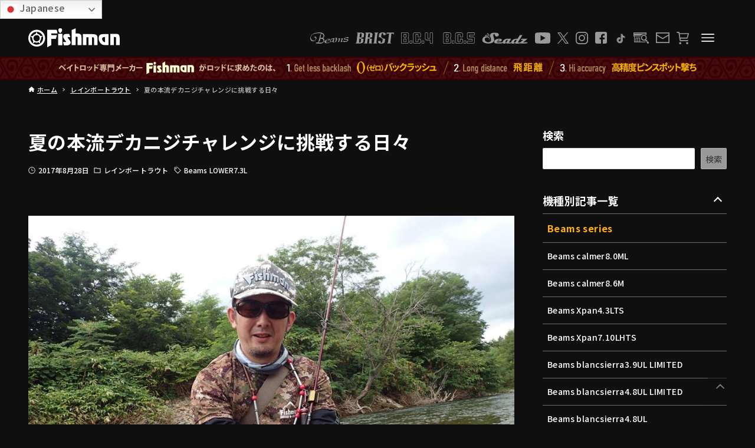

--- FILE ---
content_type: text/html; charset=UTF-8
request_url: https://www.fish-man.com/summer-big-rainbow-trout/
body_size: 54458
content:
<!DOCTYPE html>
<html lang="ja" data-loaded="false" data-scrolled="false" data-drawer="closed" data-drawer-move="fade" data-sidebar="on">

<head>
	<meta charset="utf-8">
	<meta name="format-detection" content="telephone=no">
	<meta http-equiv="X-UA-Compatible" content="IE=edge">
	<meta name="viewport" content="width=device-width, viewport-fit=cover">
	<meta name="referrer" content="no-referrer-when-downgrade"/>
	<meta name='robots' content='index, follow, max-image-preview:large, max-snippet:-1, max-video-preview:-1' />
	<style>img:is([sizes="auto" i], [sizes^="auto," i]) { contain-intrinsic-size: 3000px 1500px }</style>
		    <script>
	        var ajaxurl = "https://www.fish-man.com/wp-admin/admin-ajax.php";
	    </script>
	
	<!-- This site is optimized with the Yoast SEO plugin v26.7 - https://yoast.com/wordpress/plugins/seo/ -->
	<title>夏の本流デカニジチャレンジに挑戦する日々 - Fishman（フィッシュマン）</title>
	<link rel="canonical" href="https://www.fish-man.com/summer-big-rainbow-trout/" />
	<meta property="og:locale" content="ja_JP" />
	<meta property="og:type" content="article" />
	<meta property="og:title" content="夏の本流デカニジチャレンジに挑戦する日々 - Fishman（フィッシュマン）" />
	<meta property="og:description" content="個人的に毎年恒例、夏の本流デカニジチャレンジに挑戦する日々です。 狙うエリアの川幅は20mから30m。 アップクロスに投げることも考えると、40mくらいは飛ばせ&hellip;" />
	<meta property="og:url" content="https://www.fish-man.com/summer-big-rainbow-trout/" />
	<meta property="og:site_name" content="Fishman（フィッシュマン）" />
	<meta property="article:publisher" content="https://www.facebook.com/fishmanrod" />
	<meta property="article:published_time" content="2017-08-27T22:00:36+00:00" />
	<meta property="og:image" content="https://www.fish-man.com/wp-content/uploads/21078758_854040408094941_1691556499770718167_n.jpg" />
	<meta property="og:image:width" content="960" />
	<meta property="og:image:height" content="719" />
	<meta property="og:image:type" content="image/jpeg" />
	<meta name="author" content="その他" />
	<meta name="twitter:card" content="summary_large_image" />
	<meta name="twitter:creator" content="@Fishman_BC" />
	<meta name="twitter:site" content="@Fishman_BC" />
	<meta name="twitter:label1" content="執筆者" />
	<meta name="twitter:data1" content="その他" />
	<!-- / Yoast SEO plugin. -->


<link rel='dns-prefetch' href='//fonts.googleapis.com' />
<link rel='dns-prefetch' href='//use.fontawesome.com' />
<link rel="alternate" type="application/rss+xml" title="Fishman（フィッシュマン） &raquo; フィード" href="https://www.fish-man.com/feed/" />
<link rel="alternate" type="application/rss+xml" title="Fishman（フィッシュマン） &raquo; コメントフィード" href="https://www.fish-man.com/comments/feed/" />
<script type="text/javascript">
/* <![CDATA[ */
window._wpemojiSettings = {"baseUrl":"https:\/\/s.w.org\/images\/core\/emoji\/16.0.1\/72x72\/","ext":".png","svgUrl":"https:\/\/s.w.org\/images\/core\/emoji\/16.0.1\/svg\/","svgExt":".svg","source":{"concatemoji":"https:\/\/www.fish-man.com\/wp-includes\/js\/wp-emoji-release.min.js?ver=6.8.3"}};
/*! This file is auto-generated */
!function(s,n){var o,i,e;function c(e){try{var t={supportTests:e,timestamp:(new Date).valueOf()};sessionStorage.setItem(o,JSON.stringify(t))}catch(e){}}function p(e,t,n){e.clearRect(0,0,e.canvas.width,e.canvas.height),e.fillText(t,0,0);var t=new Uint32Array(e.getImageData(0,0,e.canvas.width,e.canvas.height).data),a=(e.clearRect(0,0,e.canvas.width,e.canvas.height),e.fillText(n,0,0),new Uint32Array(e.getImageData(0,0,e.canvas.width,e.canvas.height).data));return t.every(function(e,t){return e===a[t]})}function u(e,t){e.clearRect(0,0,e.canvas.width,e.canvas.height),e.fillText(t,0,0);for(var n=e.getImageData(16,16,1,1),a=0;a<n.data.length;a++)if(0!==n.data[a])return!1;return!0}function f(e,t,n,a){switch(t){case"flag":return n(e,"\ud83c\udff3\ufe0f\u200d\u26a7\ufe0f","\ud83c\udff3\ufe0f\u200b\u26a7\ufe0f")?!1:!n(e,"\ud83c\udde8\ud83c\uddf6","\ud83c\udde8\u200b\ud83c\uddf6")&&!n(e,"\ud83c\udff4\udb40\udc67\udb40\udc62\udb40\udc65\udb40\udc6e\udb40\udc67\udb40\udc7f","\ud83c\udff4\u200b\udb40\udc67\u200b\udb40\udc62\u200b\udb40\udc65\u200b\udb40\udc6e\u200b\udb40\udc67\u200b\udb40\udc7f");case"emoji":return!a(e,"\ud83e\udedf")}return!1}function g(e,t,n,a){var r="undefined"!=typeof WorkerGlobalScope&&self instanceof WorkerGlobalScope?new OffscreenCanvas(300,150):s.createElement("canvas"),o=r.getContext("2d",{willReadFrequently:!0}),i=(o.textBaseline="top",o.font="600 32px Arial",{});return e.forEach(function(e){i[e]=t(o,e,n,a)}),i}function t(e){var t=s.createElement("script");t.src=e,t.defer=!0,s.head.appendChild(t)}"undefined"!=typeof Promise&&(o="wpEmojiSettingsSupports",i=["flag","emoji"],n.supports={everything:!0,everythingExceptFlag:!0},e=new Promise(function(e){s.addEventListener("DOMContentLoaded",e,{once:!0})}),new Promise(function(t){var n=function(){try{var e=JSON.parse(sessionStorage.getItem(o));if("object"==typeof e&&"number"==typeof e.timestamp&&(new Date).valueOf()<e.timestamp+604800&&"object"==typeof e.supportTests)return e.supportTests}catch(e){}return null}();if(!n){if("undefined"!=typeof Worker&&"undefined"!=typeof OffscreenCanvas&&"undefined"!=typeof URL&&URL.createObjectURL&&"undefined"!=typeof Blob)try{var e="postMessage("+g.toString()+"("+[JSON.stringify(i),f.toString(),p.toString(),u.toString()].join(",")+"));",a=new Blob([e],{type:"text/javascript"}),r=new Worker(URL.createObjectURL(a),{name:"wpTestEmojiSupports"});return void(r.onmessage=function(e){c(n=e.data),r.terminate(),t(n)})}catch(e){}c(n=g(i,f,p,u))}t(n)}).then(function(e){for(var t in e)n.supports[t]=e[t],n.supports.everything=n.supports.everything&&n.supports[t],"flag"!==t&&(n.supports.everythingExceptFlag=n.supports.everythingExceptFlag&&n.supports[t]);n.supports.everythingExceptFlag=n.supports.everythingExceptFlag&&!n.supports.flag,n.DOMReady=!1,n.readyCallback=function(){n.DOMReady=!0}}).then(function(){return e}).then(function(){var e;n.supports.everything||(n.readyCallback(),(e=n.source||{}).concatemoji?t(e.concatemoji):e.wpemoji&&e.twemoji&&(t(e.twemoji),t(e.wpemoji)))}))}((window,document),window._wpemojiSettings);
/* ]]> */
</script>
<link rel='stylesheet' id='wp-block-library-css' href='https://www.fish-man.com/wp-includes/css/dist/block-library/style.min.css?ver=6.8.3' type='text/css' media='all' />
<link rel='stylesheet' id='arkhe-main-style-css' href='https://www.fish-man.com/wp-content/themes/arkhe/dist/css/main.css?ver=3.8.0' type='text/css' media='all' />
<style id='arkhe-main-style-inline-css' type='text/css'>
:root{--ark-width--container:1200px;--ark-width--article:1200px;--ark-width--article--slim:1200px;--ark-alignwide_ex_width:100px;--ark-color--main:#0f0f0f;--ark-color--text:#ffffff;--ark-color--link:#ffffff;--ark-color--bg:#0f0f0f;--ark-color--gray:#999999;--ark-thumb_ratio:66.66%;--ark-color--header_bg:#0f0f0f;--ark-color--header_txt:#ffffff;--ark-logo_size--sp:24px;--ark-logo_size--pc:32px;--ark-color--footer_bg:#360006;--ark-color--footer_txt:#999999;}@media (max-width: 1404px ) {:root{--ark-alignwide_ex_width:0px}}@media (max-width: 1404px ) {:root{--ark-alignwide_ex_width:0px}}.p-topArea.c-filterLayer::before{background-color:#000;opacity:0.2}
</style>
<style id='wp-emoji-styles-inline-css' type='text/css'>

	img.wp-smiley, img.emoji {
		display: inline !important;
		border: none !important;
		box-shadow: none !important;
		height: 1em !important;
		width: 1em !important;
		margin: 0 0.07em !important;
		vertical-align: -0.1em !important;
		background: none !important;
		padding: 0 !important;
	}
</style>
<style id='xo-event-calendar-event-calendar-style-inline-css' type='text/css'>
.xo-event-calendar{font-family:Helvetica Neue,Helvetica,Hiragino Kaku Gothic ProN,Meiryo,MS PGothic,sans-serif;overflow:auto;position:relative}.xo-event-calendar td,.xo-event-calendar th{padding:0!important}.xo-event-calendar .calendar:nth-child(n+2) .month-next,.xo-event-calendar .calendar:nth-child(n+2) .month-prev{visibility:hidden}.xo-event-calendar table{background-color:transparent;border-collapse:separate;border-spacing:0;color:#333;margin:0;padding:0;table-layout:fixed;width:100%}.xo-event-calendar table caption,.xo-event-calendar table tbody,.xo-event-calendar table td,.xo-event-calendar table tfoot,.xo-event-calendar table th,.xo-event-calendar table thead,.xo-event-calendar table tr{background:transparent;border:0;margin:0;opacity:1;outline:0;padding:0;vertical-align:baseline}.xo-event-calendar table table tr{display:table-row}.xo-event-calendar table table td,.xo-event-calendar table table th{display:table-cell;padding:0}.xo-event-calendar table.xo-month{border:1px solid #ccc;border-right-width:0;margin:0 0 8px;padding:0}.xo-event-calendar table.xo-month td,.xo-event-calendar table.xo-month th{background-color:#fff;border:1px solid #ccc;padding:0}.xo-event-calendar table.xo-month caption{caption-side:top}.xo-event-calendar table.xo-month .month-header{display:flex;flex-flow:wrap;justify-content:center;margin:4px 0}.xo-event-calendar table.xo-month .month-header>span{flex-grow:1;text-align:center}.xo-event-calendar table.xo-month button{background-color:transparent;border:0;box-shadow:none;color:#333;cursor:pointer;margin:0;overflow:hidden;padding:0;text-shadow:none;width:38px}.xo-event-calendar table.xo-month button[disabled]{cursor:default;opacity:.3}.xo-event-calendar table.xo-month button>span{text-align:center;vertical-align:middle}.xo-event-calendar table.xo-month button span.nav-prev{border-bottom:2px solid #333;border-left:2px solid #333;display:inline-block;font-size:0;height:13px;transform:rotate(45deg);width:13px}.xo-event-calendar table.xo-month button span.nav-next{border-right:2px solid #333;border-top:2px solid #333;display:inline-block;font-size:0;height:13px;transform:rotate(45deg);width:13px}.xo-event-calendar table.xo-month button:hover span.nav-next,.xo-event-calendar table.xo-month button:hover span.nav-prev{border-width:3px}.xo-event-calendar table.xo-month>thead th{border-width:0 1px 0 0;color:#333;font-size:.9em;font-weight:700;padding:1px 0;text-align:center}.xo-event-calendar table.xo-month>thead th.sunday{color:#d00}.xo-event-calendar table.xo-month>thead th.saturday{color:#00d}.xo-event-calendar table.xo-month .month-week{border:0;overflow:hidden;padding:0;position:relative;width:100%}.xo-event-calendar table.xo-month .month-week table{border:0;margin:0;padding:0}.xo-event-calendar table.xo-month .month-dayname{border-width:1px 0 0 1px;bottom:0;left:0;position:absolute;right:0;top:0}.xo-event-calendar table.xo-month .month-dayname td{border-width:1px 1px 0 0;padding:0}.xo-event-calendar table.xo-month .month-dayname td div{border-width:1px 1px 0 0;font-size:100%;height:1000px;line-height:1.2em;padding:4px;text-align:right}.xo-event-calendar table.xo-month .month-dayname td div.other-month{opacity:.6}.xo-event-calendar table.xo-month .month-dayname td div.today{color:#00d;font-weight:700}.xo-event-calendar table.xo-month .month-dayname-space{height:1.5em;position:relative;top:0}.xo-event-calendar table.xo-month .month-event{background-color:transparent;position:relative;top:0}.xo-event-calendar table.xo-month .month-event td{background-color:transparent;border-width:0 1px 0 0;padding:0 1px 2px}.xo-event-calendar table.xo-month .month-event-space{background-color:transparent;height:1.5em}.xo-event-calendar table.xo-month .month-event-space td{border-width:0 1px 0 0}.xo-event-calendar table.xo-month .month-event tr,.xo-event-calendar table.xo-month .month-event-space tr{background-color:transparent}.xo-event-calendar table.xo-month .month-event-title{background-color:#ccc;border-radius:3px;color:#666;display:block;font-size:.8em;margin:1px;overflow:hidden;padding:0 4px;text-align:left;white-space:nowrap}.xo-event-calendar p.holiday-title{font-size:90%;margin:0;padding:2px 0;vertical-align:middle}.xo-event-calendar p.holiday-title span{border:1px solid #ccc;margin:0 6px 0 0;padding:0 0 0 18px}.xo-event-calendar .loading-animation{left:50%;margin:-20px 0 0 -20px;position:absolute;top:50%}@media(min-width:600px){.xo-event-calendar .calendars.columns-2{-moz-column-gap:15px;column-gap:15px;display:grid;grid-template-columns:repeat(2,1fr);row-gap:5px}.xo-event-calendar .calendars.columns-2 .month-next,.xo-event-calendar .calendars.columns-2 .month-prev{visibility:hidden}.xo-event-calendar .calendars.columns-2 .calendar:first-child .month-prev,.xo-event-calendar .calendars.columns-2 .calendar:nth-child(2) .month-next{visibility:visible}.xo-event-calendar .calendars.columns-3{-moz-column-gap:15px;column-gap:15px;display:grid;grid-template-columns:repeat(3,1fr);row-gap:5px}.xo-event-calendar .calendars.columns-3 .month-next,.xo-event-calendar .calendars.columns-3 .month-prev{visibility:hidden}.xo-event-calendar .calendars.columns-3 .calendar:first-child .month-prev,.xo-event-calendar .calendars.columns-3 .calendar:nth-child(3) .month-next{visibility:visible}.xo-event-calendar .calendars.columns-4{-moz-column-gap:15px;column-gap:15px;display:grid;grid-template-columns:repeat(4,1fr);row-gap:5px}.xo-event-calendar .calendars.columns-4 .month-next,.xo-event-calendar .calendars.columns-4 .month-prev{visibility:hidden}.xo-event-calendar .calendars.columns-4 .calendar:first-child .month-prev,.xo-event-calendar .calendars.columns-4 .calendar:nth-child(4) .month-next{visibility:visible}}.xo-event-calendar.xo-calendar-loading .xo-months{opacity:.5}.xo-event-calendar.xo-calendar-loading .loading-animation{animation:loadingCircRot .8s linear infinite;border:5px solid rgba(0,0,0,.2);border-radius:50%;border-top-color:#4285f4;height:40px;width:40px}@keyframes loadingCircRot{0%{transform:rotate(0deg)}to{transform:rotate(359deg)}}.xo-event-calendar.is-style-legacy table.xo-month .month-header>span{font-size:120%;line-height:28px}.xo-event-calendar.is-style-regular table.xo-month button:not(:hover):not(:active):not(.has-background){background-color:transparent;color:#333}.xo-event-calendar.is-style-regular table.xo-month button>span{text-align:center;vertical-align:middle}.xo-event-calendar.is-style-regular table.xo-month button>span:not(.dashicons){font-size:2em;overflow:hidden;text-indent:100%;white-space:nowrap}.xo-event-calendar.is-style-regular table.xo-month .month-next,.xo-event-calendar.is-style-regular table.xo-month .month-prev{height:2em;width:2em}.xo-event-calendar.is-style-regular table.xo-month .month-header{align-items:center;display:flex;justify-content:center;padding:.2em 0}.xo-event-calendar.is-style-regular table.xo-month .month-header .calendar-caption{flex-grow:1}.xo-event-calendar.is-style-regular table.xo-month .month-header>span{font-size:1.1em}.xo-event-calendar.is-style-regular table.xo-month>thead th{background:#fafafa;font-size:.8em}.xo-event-calendar.is-style-regular table.xo-month .month-dayname td div{font-size:1em;padding:.2em}.xo-event-calendar.is-style-regular table.xo-month .month-dayname td div.today{color:#339;font-weight:700}.xo-event-calendar.is-style-regular .holiday-titles{display:inline-flex;flex-wrap:wrap;gap:.25em 1em}.xo-event-calendar.is-style-regular p.holiday-title{font-size:.875em;margin:0 0 .5em}.xo-event-calendar.is-style-regular p.holiday-title span{margin:0 .25em 0 0;padding:0 0 0 1.25em}

</style>
<style id='xo-event-calendar-simple-calendar-style-inline-css' type='text/css'>
.xo-simple-calendar{box-sizing:border-box;font-family:Helvetica Neue,Helvetica,Hiragino Kaku Gothic ProN,Meiryo,MS PGothic,sans-serif;margin:0;padding:0;position:relative}.xo-simple-calendar td,.xo-simple-calendar th{padding:0!important}.xo-simple-calendar .calendar:nth-child(n+2) .month-next,.xo-simple-calendar .calendar:nth-child(n+2) .month-prev{visibility:hidden}.xo-simple-calendar .calendar table.month{border:0;border-collapse:separate;border-spacing:1px;box-sizing:border-box;margin:0 0 .5em;min-width:auto;outline:0;padding:0;table-layout:fixed;width:100%}.xo-simple-calendar .calendar table.month caption,.xo-simple-calendar .calendar table.month tbody,.xo-simple-calendar .calendar table.month td,.xo-simple-calendar .calendar table.month tfoot,.xo-simple-calendar .calendar table.month th,.xo-simple-calendar .calendar table.month thead,.xo-simple-calendar .calendar table.month tr{background:transparent;border:0;margin:0;opacity:1;outline:0;padding:0;vertical-align:baseline}.xo-simple-calendar .calendar table.month caption{caption-side:top;font-size:1.1em}.xo-simple-calendar .calendar table.month .month-header{align-items:center;display:flex;justify-content:center;width:100%}.xo-simple-calendar .calendar table.month .month-header .month-title{flex-grow:1;font-size:1em;font-weight:400;letter-spacing:.1em;line-height:1em;padding:0;text-align:center}.xo-simple-calendar .calendar table.month .month-header button{background:none;background-color:transparent;border:0;font-size:1.4em;line-height:1.4em;margin:0;outline-offset:0;padding:0;width:1.4em}.xo-simple-calendar .calendar table.month .month-header button:not(:hover):not(:active):not(.has-background){background-color:transparent}.xo-simple-calendar .calendar table.month .month-header button:hover{opacity:.6}.xo-simple-calendar .calendar table.month .month-header button:disabled{cursor:auto;opacity:.3}.xo-simple-calendar .calendar table.month .month-header .month-next,.xo-simple-calendar .calendar table.month .month-header .month-prev{background-color:transparent;color:#333;cursor:pointer}.xo-simple-calendar .calendar table.month tr{background:transparent;border:0;outline:0}.xo-simple-calendar .calendar table.month td,.xo-simple-calendar .calendar table.month th{background:transparent;border:0;outline:0;text-align:center;vertical-align:middle;word-break:normal}.xo-simple-calendar .calendar table.month th{font-size:.8em;font-weight:700}.xo-simple-calendar .calendar table.month td{font-size:1em;font-weight:400}.xo-simple-calendar .calendar table.month .day.holiday{color:#333}.xo-simple-calendar .calendar table.month .day.other{opacity:.3}.xo-simple-calendar .calendar table.month .day>span{box-sizing:border-box;display:inline-block;padding:.2em;width:100%}.xo-simple-calendar .calendar table.month th>span{color:#333}.xo-simple-calendar .calendar table.month .day.sun>span,.xo-simple-calendar .calendar table.month th.sun>span{color:#ec0220}.xo-simple-calendar .calendar table.month .day.sat>span,.xo-simple-calendar .calendar table.month th.sat>span{color:#0069de}.xo-simple-calendar .calendars-footer{margin:.5em;padding:0}.xo-simple-calendar .calendars-footer ul.holiday-titles{border:0;display:inline-flex;flex-wrap:wrap;gap:.25em 1em;margin:0;outline:0;padding:0}.xo-simple-calendar .calendars-footer ul.holiday-titles li{border:0;list-style:none;margin:0;outline:0;padding:0}.xo-simple-calendar .calendars-footer ul.holiday-titles li:after,.xo-simple-calendar .calendars-footer ul.holiday-titles li:before{content:none}.xo-simple-calendar .calendars-footer ul.holiday-titles .mark{border-radius:50%;display:inline-block;height:1.2em;vertical-align:middle;width:1.2em}.xo-simple-calendar .calendars-footer ul.holiday-titles .title{font-size:.7em;vertical-align:middle}@media(min-width:600px){.xo-simple-calendar .calendars.columns-2{-moz-column-gap:15px;column-gap:15px;display:grid;grid-template-columns:repeat(2,1fr);row-gap:5px}.xo-simple-calendar .calendars.columns-2 .month-next,.xo-simple-calendar .calendars.columns-2 .month-prev{visibility:hidden}.xo-simple-calendar .calendars.columns-2 .calendar:first-child .month-prev,.xo-simple-calendar .calendars.columns-2 .calendar:nth-child(2) .month-next{visibility:visible}.xo-simple-calendar .calendars.columns-3{-moz-column-gap:15px;column-gap:15px;display:grid;grid-template-columns:repeat(3,1fr);row-gap:5px}.xo-simple-calendar .calendars.columns-3 .month-next,.xo-simple-calendar .calendars.columns-3 .month-prev{visibility:hidden}.xo-simple-calendar .calendars.columns-3 .calendar:first-child .month-prev,.xo-simple-calendar .calendars.columns-3 .calendar:nth-child(3) .month-next{visibility:visible}.xo-simple-calendar .calendars.columns-4{-moz-column-gap:15px;column-gap:15px;display:grid;grid-template-columns:repeat(4,1fr);row-gap:5px}.xo-simple-calendar .calendars.columns-4 .month-next,.xo-simple-calendar .calendars.columns-4 .month-prev{visibility:hidden}.xo-simple-calendar .calendars.columns-4 .calendar:first-child .month-prev,.xo-simple-calendar .calendars.columns-4 .calendar:nth-child(4) .month-next{visibility:visible}}.xo-simple-calendar .calendar-loading-animation{left:50%;margin:-20px 0 0 -20px;position:absolute;top:50%}.xo-simple-calendar.xo-calendar-loading .calendars{opacity:.3}.xo-simple-calendar.xo-calendar-loading .calendar-loading-animation{animation:SimpleCalendarLoadingCircRot .8s linear infinite;border:5px solid rgba(0,0,0,.2);border-radius:50%;border-top-color:#4285f4;height:40px;width:40px}@keyframes SimpleCalendarLoadingCircRot{0%{transform:rotate(0deg)}to{transform:rotate(359deg)}}.xo-simple-calendar.is-style-regular table.month{border-collapse:collapse;border-spacing:0}.xo-simple-calendar.is-style-regular table.month tr{border:0}.xo-simple-calendar.is-style-regular table.month .day>span{border-radius:50%;line-height:2em;padding:.1em;width:2.2em}.xo-simple-calendar.is-style-frame table.month{background:transparent;border-collapse:collapse;border-spacing:0}.xo-simple-calendar.is-style-frame table.month thead tr{background:#eee}.xo-simple-calendar.is-style-frame table.month tbody tr{background:#fff}.xo-simple-calendar.is-style-frame table.month td,.xo-simple-calendar.is-style-frame table.month th{border:1px solid #ccc}.xo-simple-calendar.is-style-frame .calendars-footer{margin:8px 0}.xo-simple-calendar.is-style-frame .calendars-footer ul.holiday-titles .mark{border:1px solid #ccc;border-radius:0}

</style>
<style id='filebird-block-filebird-gallery-style-inline-css' type='text/css'>
ul.filebird-block-filebird-gallery{margin:auto!important;padding:0!important;width:100%}ul.filebird-block-filebird-gallery.layout-grid{display:grid;grid-gap:20px;align-items:stretch;grid-template-columns:repeat(var(--columns),1fr);justify-items:stretch}ul.filebird-block-filebird-gallery.layout-grid li img{border:1px solid #ccc;box-shadow:2px 2px 6px 0 rgba(0,0,0,.3);height:100%;max-width:100%;-o-object-fit:cover;object-fit:cover;width:100%}ul.filebird-block-filebird-gallery.layout-masonry{-moz-column-count:var(--columns);-moz-column-gap:var(--space);column-gap:var(--space);-moz-column-width:var(--min-width);columns:var(--min-width) var(--columns);display:block;overflow:auto}ul.filebird-block-filebird-gallery.layout-masonry li{margin-bottom:var(--space)}ul.filebird-block-filebird-gallery li{list-style:none}ul.filebird-block-filebird-gallery li figure{height:100%;margin:0;padding:0;position:relative;width:100%}ul.filebird-block-filebird-gallery li figure figcaption{background:linear-gradient(0deg,rgba(0,0,0,.7),rgba(0,0,0,.3) 70%,transparent);bottom:0;box-sizing:border-box;color:#fff;font-size:.8em;margin:0;max-height:100%;overflow:auto;padding:3em .77em .7em;position:absolute;text-align:center;width:100%;z-index:2}ul.filebird-block-filebird-gallery li figure figcaption a{color:inherit}

</style>
<style id='font-awesome-svg-styles-default-inline-css' type='text/css'>
.svg-inline--fa {
  display: inline-block;
  height: 1em;
  overflow: visible;
  vertical-align: -.125em;
}
</style>
<link rel='stylesheet' id='font-awesome-svg-styles-css' href='https://www.fish-man.com/wp-content/uploads/font-awesome/v6.4.2/css/svg-with-js.css' type='text/css' media='all' />
<style id='font-awesome-svg-styles-inline-css' type='text/css'>
   .wp-block-font-awesome-icon svg::before,
   .wp-rich-text-font-awesome-icon svg::before {content: unset;}
</style>
<style id='global-styles-inline-css' type='text/css'>
:root{--wp--preset--aspect-ratio--square: 1;--wp--preset--aspect-ratio--4-3: 4/3;--wp--preset--aspect-ratio--3-4: 3/4;--wp--preset--aspect-ratio--3-2: 3/2;--wp--preset--aspect-ratio--2-3: 2/3;--wp--preset--aspect-ratio--16-9: 16/9;--wp--preset--aspect-ratio--9-16: 9/16;--wp--preset--color--black: #000000;--wp--preset--color--cyan-bluish-gray: #abb8c3;--wp--preset--color--white: #ffffff;--wp--preset--color--pale-pink: #f78da7;--wp--preset--color--vivid-red: #cf2e2e;--wp--preset--color--luminous-vivid-orange: #ff6900;--wp--preset--color--luminous-vivid-amber: #fcb900;--wp--preset--color--light-green-cyan: #7bdcb5;--wp--preset--color--vivid-green-cyan: #00d084;--wp--preset--color--pale-cyan-blue: #8ed1fc;--wp--preset--color--vivid-cyan-blue: #0693e3;--wp--preset--color--vivid-purple: #9b51e0;--wp--preset--color--ark-main: var(--ark-color--main);--wp--preset--color--ark-text: var(--ark-color--text);--wp--preset--color--ark-link: var(--ark-color--link);--wp--preset--color--ark-bg: var(--ark-color--bg);--wp--preset--color--ark-gray: var(--ark-color--gray);--wp--preset--gradient--vivid-cyan-blue-to-vivid-purple: linear-gradient(135deg,rgba(6,147,227,1) 0%,rgb(155,81,224) 100%);--wp--preset--gradient--light-green-cyan-to-vivid-green-cyan: linear-gradient(135deg,rgb(122,220,180) 0%,rgb(0,208,130) 100%);--wp--preset--gradient--luminous-vivid-amber-to-luminous-vivid-orange: linear-gradient(135deg,rgba(252,185,0,1) 0%,rgba(255,105,0,1) 100%);--wp--preset--gradient--luminous-vivid-orange-to-vivid-red: linear-gradient(135deg,rgba(255,105,0,1) 0%,rgb(207,46,46) 100%);--wp--preset--gradient--very-light-gray-to-cyan-bluish-gray: linear-gradient(135deg,rgb(238,238,238) 0%,rgb(169,184,195) 100%);--wp--preset--gradient--cool-to-warm-spectrum: linear-gradient(135deg,rgb(74,234,220) 0%,rgb(151,120,209) 20%,rgb(207,42,186) 40%,rgb(238,44,130) 60%,rgb(251,105,98) 80%,rgb(254,248,76) 100%);--wp--preset--gradient--blush-light-purple: linear-gradient(135deg,rgb(255,206,236) 0%,rgb(152,150,240) 100%);--wp--preset--gradient--blush-bordeaux: linear-gradient(135deg,rgb(254,205,165) 0%,rgb(254,45,45) 50%,rgb(107,0,62) 100%);--wp--preset--gradient--luminous-dusk: linear-gradient(135deg,rgb(255,203,112) 0%,rgb(199,81,192) 50%,rgb(65,88,208) 100%);--wp--preset--gradient--pale-ocean: linear-gradient(135deg,rgb(255,245,203) 0%,rgb(182,227,212) 50%,rgb(51,167,181) 100%);--wp--preset--gradient--electric-grass: linear-gradient(135deg,rgb(202,248,128) 0%,rgb(113,206,126) 100%);--wp--preset--gradient--midnight: linear-gradient(135deg,rgb(2,3,129) 0%,rgb(40,116,252) 100%);--wp--preset--font-size--small: .9rem;--wp--preset--font-size--medium: 20px;--wp--preset--font-size--large: 1.25rem;--wp--preset--font-size--x-large: 42px;--wp--preset--font-size--xsmall: .75rem;--wp--preset--font-size--normal: 1rem;--wp--preset--font-size--xlarge: 1.5rem;--wp--preset--font-size--xxlarge: 2rem;--wp--preset--font-size--huge: 2.75rem;--wp--preset--spacing--20: 0.44rem;--wp--preset--spacing--30: 0.67rem;--wp--preset--spacing--40: 1rem;--wp--preset--spacing--50: 1.5rem;--wp--preset--spacing--60: 2.25rem;--wp--preset--spacing--70: 3.38rem;--wp--preset--spacing--80: 5.06rem;--wp--preset--shadow--natural: 6px 6px 9px rgba(0, 0, 0, 0.2);--wp--preset--shadow--deep: 12px 12px 50px rgba(0, 0, 0, 0.4);--wp--preset--shadow--sharp: 6px 6px 0px rgba(0, 0, 0, 0.2);--wp--preset--shadow--outlined: 6px 6px 0px -3px rgba(255, 255, 255, 1), 6px 6px rgba(0, 0, 0, 1);--wp--preset--shadow--crisp: 6px 6px 0px rgba(0, 0, 0, 1);}:where(.is-layout-flex){gap: 0.5em;}:where(.is-layout-grid){gap: 0.5em;}body .is-layout-flex{display: flex;}.is-layout-flex{flex-wrap: wrap;align-items: center;}.is-layout-flex > :is(*, div){margin: 0;}body .is-layout-grid{display: grid;}.is-layout-grid > :is(*, div){margin: 0;}:where(.wp-block-columns.is-layout-flex){gap: 2em;}:where(.wp-block-columns.is-layout-grid){gap: 2em;}:where(.wp-block-post-template.is-layout-flex){gap: 1.25em;}:where(.wp-block-post-template.is-layout-grid){gap: 1.25em;}.has-black-color{color: var(--wp--preset--color--black) !important;}.has-cyan-bluish-gray-color{color: var(--wp--preset--color--cyan-bluish-gray) !important;}.has-white-color{color: var(--wp--preset--color--white) !important;}.has-pale-pink-color{color: var(--wp--preset--color--pale-pink) !important;}.has-vivid-red-color{color: var(--wp--preset--color--vivid-red) !important;}.has-luminous-vivid-orange-color{color: var(--wp--preset--color--luminous-vivid-orange) !important;}.has-luminous-vivid-amber-color{color: var(--wp--preset--color--luminous-vivid-amber) !important;}.has-light-green-cyan-color{color: var(--wp--preset--color--light-green-cyan) !important;}.has-vivid-green-cyan-color{color: var(--wp--preset--color--vivid-green-cyan) !important;}.has-pale-cyan-blue-color{color: var(--wp--preset--color--pale-cyan-blue) !important;}.has-vivid-cyan-blue-color{color: var(--wp--preset--color--vivid-cyan-blue) !important;}.has-vivid-purple-color{color: var(--wp--preset--color--vivid-purple) !important;}.has-black-background-color{background-color: var(--wp--preset--color--black) !important;}.has-cyan-bluish-gray-background-color{background-color: var(--wp--preset--color--cyan-bluish-gray) !important;}.has-white-background-color{background-color: var(--wp--preset--color--white) !important;}.has-pale-pink-background-color{background-color: var(--wp--preset--color--pale-pink) !important;}.has-vivid-red-background-color{background-color: var(--wp--preset--color--vivid-red) !important;}.has-luminous-vivid-orange-background-color{background-color: var(--wp--preset--color--luminous-vivid-orange) !important;}.has-luminous-vivid-amber-background-color{background-color: var(--wp--preset--color--luminous-vivid-amber) !important;}.has-light-green-cyan-background-color{background-color: var(--wp--preset--color--light-green-cyan) !important;}.has-vivid-green-cyan-background-color{background-color: var(--wp--preset--color--vivid-green-cyan) !important;}.has-pale-cyan-blue-background-color{background-color: var(--wp--preset--color--pale-cyan-blue) !important;}.has-vivid-cyan-blue-background-color{background-color: var(--wp--preset--color--vivid-cyan-blue) !important;}.has-vivid-purple-background-color{background-color: var(--wp--preset--color--vivid-purple) !important;}.has-black-border-color{border-color: var(--wp--preset--color--black) !important;}.has-cyan-bluish-gray-border-color{border-color: var(--wp--preset--color--cyan-bluish-gray) !important;}.has-white-border-color{border-color: var(--wp--preset--color--white) !important;}.has-pale-pink-border-color{border-color: var(--wp--preset--color--pale-pink) !important;}.has-vivid-red-border-color{border-color: var(--wp--preset--color--vivid-red) !important;}.has-luminous-vivid-orange-border-color{border-color: var(--wp--preset--color--luminous-vivid-orange) !important;}.has-luminous-vivid-amber-border-color{border-color: var(--wp--preset--color--luminous-vivid-amber) !important;}.has-light-green-cyan-border-color{border-color: var(--wp--preset--color--light-green-cyan) !important;}.has-vivid-green-cyan-border-color{border-color: var(--wp--preset--color--vivid-green-cyan) !important;}.has-pale-cyan-blue-border-color{border-color: var(--wp--preset--color--pale-cyan-blue) !important;}.has-vivid-cyan-blue-border-color{border-color: var(--wp--preset--color--vivid-cyan-blue) !important;}.has-vivid-purple-border-color{border-color: var(--wp--preset--color--vivid-purple) !important;}.has-vivid-cyan-blue-to-vivid-purple-gradient-background{background: var(--wp--preset--gradient--vivid-cyan-blue-to-vivid-purple) !important;}.has-light-green-cyan-to-vivid-green-cyan-gradient-background{background: var(--wp--preset--gradient--light-green-cyan-to-vivid-green-cyan) !important;}.has-luminous-vivid-amber-to-luminous-vivid-orange-gradient-background{background: var(--wp--preset--gradient--luminous-vivid-amber-to-luminous-vivid-orange) !important;}.has-luminous-vivid-orange-to-vivid-red-gradient-background{background: var(--wp--preset--gradient--luminous-vivid-orange-to-vivid-red) !important;}.has-very-light-gray-to-cyan-bluish-gray-gradient-background{background: var(--wp--preset--gradient--very-light-gray-to-cyan-bluish-gray) !important;}.has-cool-to-warm-spectrum-gradient-background{background: var(--wp--preset--gradient--cool-to-warm-spectrum) !important;}.has-blush-light-purple-gradient-background{background: var(--wp--preset--gradient--blush-light-purple) !important;}.has-blush-bordeaux-gradient-background{background: var(--wp--preset--gradient--blush-bordeaux) !important;}.has-luminous-dusk-gradient-background{background: var(--wp--preset--gradient--luminous-dusk) !important;}.has-pale-ocean-gradient-background{background: var(--wp--preset--gradient--pale-ocean) !important;}.has-electric-grass-gradient-background{background: var(--wp--preset--gradient--electric-grass) !important;}.has-midnight-gradient-background{background: var(--wp--preset--gradient--midnight) !important;}.has-small-font-size{font-size: var(--wp--preset--font-size--small) !important;}.has-medium-font-size{font-size: var(--wp--preset--font-size--medium) !important;}.has-large-font-size{font-size: var(--wp--preset--font-size--large) !important;}.has-x-large-font-size{font-size: var(--wp--preset--font-size--x-large) !important;}
:where(.wp-block-post-template.is-layout-flex){gap: 1.25em;}:where(.wp-block-post-template.is-layout-grid){gap: 1.25em;}
:where(.wp-block-columns.is-layout-flex){gap: 2em;}:where(.wp-block-columns.is-layout-grid){gap: 2em;}
:root :where(.wp-block-pullquote){font-size: 1.5em;line-height: 1.6;}
</style>
<link rel='stylesheet' id='contact-form-7-css' href='https://www.fish-man.com/wp-content/plugins/contact-form-7/includes/css/styles.css?ver=6.1.4' type='text/css' media='all' />
<link rel='stylesheet' id='xo-event-calendar-css' href='https://www.fish-man.com/wp-content/plugins/xo-event-calendar/css/xo-event-calendar.css?ver=3.2.10' type='text/css' media='all' />
<link rel='stylesheet' id='parent-style-css' href='https://www.fish-man.com/wp-content/themes/arkhe/style.css?ver=6.8.3' type='text/css' media='all' />
<link rel='stylesheet' id='child-style-css' href='https://www.fish-man.com/wp-content/themes/arkhe_child/style.css?ver=6.8.3' type='text/css' media='all' />
<link rel='stylesheet' id='google-fonts-noto-sans-css' href='https://fonts.googleapis.com/css2?family=Noto+Sans+JP%3Awght%40100%3B200%3B300%3B400%3B500%3B600%3B700%3B800%3B900&#038;display=swap&#038;ver=6.8.3' type='text/css' media='all' />
<link rel='stylesheet' id='google-fonts-roboto-css' href='https://fonts.googleapis.com/css2?family=Roboto%3Awght%40300%3B400%3B500%3B700%3B900&#038;display=swap&#038;ver=6.8.3' type='text/css' media='all' />
<link rel='stylesheet' id='font-awesome-official-css' href='https://use.fontawesome.com/releases/v6.4.2/css/all.css' type='text/css' media='all' integrity="sha384-blOohCVdhjmtROpu8+CfTnUWham9nkX7P7OZQMst+RUnhtoY/9qemFAkIKOYxDI3" crossorigin="anonymous" />
<link rel='stylesheet' id='dflip-style-css' href='https://www.fish-man.com/wp-content/plugins/3d-flipbook-dflip-lite/assets/css/dflip.min.css?ver=2.4.20' type='text/css' media='all' />
<link rel='stylesheet' id='yesno_style-css' href='https://www.fish-man.com/wp-content/plugins/yesno/css/style.css?ver=1.0.12' type='text/css' media='all' />
<link rel='stylesheet' id='font-awesome-official-v4shim-css' href='https://use.fontawesome.com/releases/v6.4.2/css/v4-shims.css' type='text/css' media='all' integrity="sha384-IqMDcR2qh8kGcGdRrxwop5R2GiUY5h8aDR/LhYxPYiXh3sAAGGDkFvFqWgFvTsTd" crossorigin="anonymous" />
<script type="text/javascript" src="https://www.fish-man.com/wp-includes/js/jquery/jquery.min.js?ver=3.7.1" id="jquery-core-js"></script>
<script type="text/javascript" src="https://www.fish-man.com/wp-includes/js/jquery/jquery-migrate.min.js?ver=3.4.1" id="jquery-migrate-js"></script>
<link rel="https://api.w.org/" href="https://www.fish-man.com/wp-json/" /><link rel="alternate" title="JSON" type="application/json" href="https://www.fish-man.com/wp-json/wp/v2/posts/2890" /><link rel="EditURI" type="application/rsd+xml" title="RSD" href="https://www.fish-man.com/xmlrpc.php?rsd" />
<meta name="generator" content="WordPress 6.8.3" />
<link rel='shortlink' href='https://www.fish-man.com/?p=2890' />
<link rel="alternate" title="oEmbed (JSON)" type="application/json+oembed" href="https://www.fish-man.com/wp-json/oembed/1.0/embed?url=https%3A%2F%2Fwww.fish-man.com%2Fsummer-big-rainbow-trout%2F" />
<link rel="alternate" title="oEmbed (XML)" type="text/xml+oembed" href="https://www.fish-man.com/wp-json/oembed/1.0/embed?url=https%3A%2F%2Fwww.fish-man.com%2Fsummer-big-rainbow-trout%2F&#038;format=xml" />


<script type="application/ld+json" class="saswp-schema-markup-output">
[{"@context":"https:\/\/schema.org\/","@graph":[{"@context":"https:\/\/schema.org\/","@type":"SiteNavigationElement","@id":"https:\/\/www.fish-man.com\/#fishman%e3%83%ad%e3%83%83%e3%83%89%e3%81%ae%e9%81%b8%e3%81%b3%e6%96%b9","name":"Fishman\u30ed\u30c3\u30c9\u306e\u9078\u3073\u65b9","url":"https:\/\/www.fish-man.com\/how_to_fishmanrod\/"},{"@context":"https:\/\/schema.org\/","@type":"SiteNavigationElement","@id":"https:\/\/www.fish-man.com\/#%e3%82%a8%e3%83%aa%e3%82%a2%e5%88%a5%e9%81%a9%e5%90%88%e3%83%ad%e3%83%83%e3%83%89","name":"\u30a8\u30ea\u30a2\u5225\u9069\u5408\u30ed\u30c3\u30c9","url":"https:\/\/www.fish-man.com\/compatible_rodmap\/"},{"@context":"https:\/\/schema.org\/","@type":"SiteNavigationElement","@id":"https:\/\/www.fish-man.com\/#%e3%82%a2%e3%83%b3%e3%82%b0%e3%83%a9%e3%83%bc","name":"\u30a2\u30f3\u30b0\u30e9\u30fc","url":"https:\/\/www.fish-man.com\/field-staffs\/"},{"@context":"https:\/\/schema.org\/","@type":"SiteNavigationElement","@id":"https:\/\/www.fish-man.com\/#fishman%e8%a3%bd%e5%93%81%e5%8f%96%e6%89%b1%e5%ba%97","name":"Fishman\u88fd\u54c1\u53d6\u6271\u5e97","url":"https:\/\/www.fish-man.com\/areas\/"},{"@context":"https:\/\/schema.org\/","@type":"SiteNavigationElement","@id":"https:\/\/www.fish-man.com\/#%e3%82%a2%e3%83%95%e3%82%bf%e3%83%bc%e3%82%b5%e3%83%bc%e3%83%93%e3%82%b9","name":"\u30a2\u30d5\u30bf\u30fc\u30b5\u30fc\u30d3\u30b9","url":"https:\/\/www.fish-man.com\/afterservice\/"},{"@context":"https:\/\/schema.org\/","@type":"SiteNavigationElement","@id":"https:\/\/www.fish-man.com\/#%e7%89%b9%e5%ae%9a%e5%95%86%e5%8f%96%e5%bc%95%e6%b3%95%e3%81%ab%e5%9f%ba%e3%81%a5%e3%81%8f%e8%a1%a8%e7%a4%ba","name":"\u7279\u5b9a\u5546\u53d6\u5f15\u6cd5\u306b\u57fa\u3065\u304f\u8868\u793a","url":"https:\/\/www.fish-man.com\/tokutei\/"},{"@context":"https:\/\/schema.org\/","@type":"SiteNavigationElement","@id":"https:\/\/www.fish-man.com\/#%e4%bc%9a%e7%a4%be%e6%a6%82%e8%a6%81","name":"\u4f1a\u793e\u6982\u8981","url":"https:\/\/www.fish-man.com\/%e4%bc%9a%e7%a4%be%e6%a6%82%e8%a6%81\/"},{"@context":"https:\/\/schema.org\/","@type":"SiteNavigationElement","@id":"https:\/\/www.fish-man.com\/#%e3%83%97%e3%83%a9%e3%82%a4%e3%83%90%e3%82%b7%e3%83%bc%e3%83%9d%e3%83%aa%e3%82%b7%e3%83%bc","name":"\u30d7\u30e9\u30a4\u30d0\u30b7\u30fc\u30dd\u30ea\u30b7\u30fc","url":"https:\/\/www.fish-man.com\/privacypolicy\/"}]},

{"@context":"https:\/\/schema.org\/","@type":"BlogPosting","@id":"https:\/\/www.fish-man.com\/summer-big-rainbow-trout\/#BlogPosting","url":"https:\/\/www.fish-man.com\/summer-big-rainbow-trout\/","inLanguage":"ja","mainEntityOfPage":"https:\/\/www.fish-man.com\/summer-big-rainbow-trout\/","headline":"\u590f\u306e\u672c\u6d41\u30c7\u30ab\u30cb\u30b8\u30c1\u30e3\u30ec\u30f3\u30b8\u306b\u6311\u6226\u3059\u308b\u65e5\u3005","description":"\u500b\u4eba\u7684\u306b\u6bce\u5e74\u6052\u4f8b\u3001\u590f\u306e\u672c\u6d41\u30c7\u30ab\u30cb\u30b8\u30c1\u30e3\u30ec\u30f3\u30b8\u306b\u6311\u6226\u3059\u308b\u65e5\u3005\u3067\u3059\u3002 \u72d9\u3046\u30a8\u30ea\u30a2\u306e\u5ddd\u5e45\u306f20m\u304b\u308930m\u3002 \u30a2\u30c3\u30d7\u30af\u30ed\u30b9\u306b\u6295\u3052\u308b\u3053\u3068\u3082\u8003\u3048\u308b\u3068\u300140m\u304f\u3089\u3044\u306f\u98db\u3070\u305b","articleBody":"\u500b\u4eba\u7684\u306b\u6bce\u5e74\u6052\u4f8b\u3001\u590f\u306e\u672c\u6d41\u30c7\u30ab\u30cb\u30b8\u30c1\u30e3\u30ec\u30f3\u30b8\u306b\u6311\u6226\u3059\u308b\u65e5\u3005\u3067\u3059\u3002 \u72d9\u3046\u30a8\u30ea\u30a2\u306e\u5ddd\u5e45\u306f20m\u304b\u308930m\u3002 \u30a2\u30c3\u30d7\u30af\u30ed\u30b9\u306b\u6295\u3052\u308b\u3053\u3068\u3082\u8003\u3048\u308b\u3068\u300140m\u304f\u3089\u3044\u306f\u98db\u3070\u305b\u308b\u30bf\u30c3\u30af\u30eb\u304c\u597d\u307e\u3057\u3044\u3067\u3059\u3002 \u4f7f\u7528\u3059\u308b\u306e\u306f\u8efd\u91cf\u306a\u30eb\u30a2\u30fc\u304c\u30e1\u30a4\u30f3\u306a\u306e\u3067\u3001\u5f53\u7136\u3053\u3053\u306fBeams LOWER 7.3L\u3092\u30c1\u30e7\u30a4\u30b9\u3057\u307e\u3059\u3002 \u96e8\u306e\u5c11\u306a\u3044\u6642\u671f\u306a\u306e\u3067\u3001\u6e07\u6c34\uff06\u9ad8\u6c34\u6e29\u3002 \u9b5a\u306f\u591a\u3044\u3093\u3067\u3059\u304c\u3001\u3044\u304b\u3093\u305b\u3093\u4f4e\u6d3b\u6027\u306e\u305f\u3081\u7c21\u5358\u306b\u306f\u91e3\u308c\u3066\u304f\u308c\u307e\u305b\u3093\u3002 \u3053\u3093\u306a\u6642\u306f\u30c8\u30c3\u30d7\u306b\u9650\u308a\u307e\u3059\uff01  \u3068\u3044\u3046\u304b\u6bce\u56de\u30c8\u30c3\u30d7\u6295\u3052\u308b\u8a18\u4e8b\u3092\u66f8\u3044\u3066\u308b\u6c17\u304c\u3057\u306a\u3044\u3067\u3082\u306a\u3044\u3067\u3059\u304c\u3001\u3053\u306e\u72b6\u6cc1\u4e0b\u3053\u305d\u30c8\u30c3\u30d7\u306a\u3093\u3067\u3059\uff01  \u5148\u65e5\u3001\u30c6\u30b9\u30bf\u30fc\u5c0f\u5ddd\u6c0f\u3082\u66f8\u3044\u3066\u307e\u3057\u305f\u304c\u3001\u7279\u5b9a\u72b6\u6cc1\u3067\u306f\u30df\u30ce\u30fc\u3088\u308a\u3082\u5a01\u529b\u3092\u767a\u63ee\u3059\u308b\u3053\u3068\u304c\u3042\u308b\u30bb\u30df\u30eb\u30a2\u30fc\u306f\u3001\u305c\u3072BOX\u306b\u5165\u308c\u3066\u304a\u3044\u3066\u3044\u305f\u3060\u304d\u305f\u3044\u3068\u3001\u5f37\u304f\u304a\u52e7\u3081\u3057\u307e\u3059\u3002 \u3053\u306e\u7279\u5b9a\u72b6\u6cc1\u3068\u3044\u3046\u306e\u304c\u30dd\u30a4\u30f3\u30c8\u3067\u3059\u3002  \u898b\u6975\u3081\u308b\u305f\u3081\u306e\u30ad\u30fc\u30ef\u30fc\u30c9\u306f\u4e09\u3064\u3002 \u6e07\u6c34 \u30d4\u30fc\u30ab\u30f3 \u30bb\u30df\u306e\u58f0 \u3068\u306a\u308a\u307e\u3059\u3002  \u4e09\u3064\u306e\u3046\u3061\u3001\u5fc5\u9808\u306a\u306e\u306f\u6e07\u6c34\u3067\u3059\u3002\u6e07\u6c34\u3057\u3066\u3044\u3066\u30d4\u30fc\u30ab\u30f3\u3001\u3082\u3057\u304f\u306f\u6e07\u6c34\u3057\u3066\u3044\u3066\u30bb\u30df\u306e\u58f0\u304c\u3059\u308b\u3068\u3044\u3046\u3088\u3046\u306b\u3001\u6b8b\u308a\u306e\u4e8c\u3064\u306f\u3069\u3069\u3061\u3089\u304b\u7247\u65b9\u3067\u3082\u5927\u4e08\u592b\u3067\u3059\u3002 \u660e\u3089\u304b\u306b\u9b5a\u304c\u3044\u308b\u3068\u601d\u308f\u308c\u308b\u306e\u306b\u3001\u4f55\u3082\u53cd\u5fdc\u3057\u3066\u304f\u308c\u306a\u3044\u30dd\u30a4\u30f3\u30c8\u3067\u3001\u300c\u3044\u3064\u3082\u3088\u308a3\u500d\u591a\u304f\u300d\u30ad\u30e3\u30b9\u30c8\u3057\u3066\u307f\u3066\u304f\u3060\u3055\u3044\u3002  \u307e\u3063\u305f\u304f\u53cd\u5fdc\u306e\u306a\u304b\u3063\u305f\u30dd\u30a4\u30f3\u30c8\u304b\u3089\u3001\u7a81\u7136\u5de8\u5927\u306a\u9b5a\u4f53\u304c\u98db\u3073\u51fa\u3057\u3066\u304f\u308b\u304b\u3082\u3057\u308c\u307e\u305b\u3093\u3002 \u4eca\u56de\u30bb\u30df\u30eb\u30a2\u30fc\u306b\u98db\u3073\u51fa\u3057\u3066\u304f\u308c\u305f\u306e\u306f\u300162\u339d\u306e\u30ef\u30a4\u30eb\u30c9\u30ec\u30a4\u30f3\u30dc\u30fc\u3002 \u4f53\u9ad8\u304c\u630710\u672c\u3001\u4e0a\u304b\u3089\u898b\u305f\u539a\u307f\u304c\u63075\u672c\u3068\u3044\u3046\u30de\u30c3\u30c1\u30e7\u306a\u9b5a\u3067\u3057\u305f\u3002 4.5g\u306e\u30eb\u30a2\u30fc\u3092\u6c17\u6301\u3061\u3088\u304f\u6295\u3052\u3066\u3001\u6025\u6d41\u3092\u4e0b\u308b\u9b5a\u306e\u30d1\u30ef\u30fc\u3092\u53d7\u3051\u6b62\u3081\u3044\u306a\u3059\u3002 LOWER\u306b\u3074\u3063\u305f\u308a\u306a\u30b7\u30c1\u30e5\u30a8\u30fc\u30b7\u30e7\u30f3\u306b\u3057\u3070\u3089\u304f\u306f\u307e\u308a\u305f\u3044\u3068\u601d\u3044\u307e\u3059\u3002  Hokkaido Japan Rainbow Trout Angler:Takuo Sato Rod:Beams LOWER 7.3L","keywords":"Beams LOWER7.3L, ","datePublished":"2017-08-28T07:00:36+09:00","dateModified":"2017-08-28T07:00:36+09:00","author":{"@type":"Person","name":"\u305d\u306e\u4ed6","description":"\u904e\u53bb\u306eFishman\u30c6\u30b9\u30bf\u30fc\u306e\u8a18\u4e8b\u307e\u3068\u3081","url":"https:\/\/www.fish-man.com\/author\/sonota\/","sameAs":[],"image":{"@type":"ImageObject","url":"https:\/\/www.fish-man.com\/wp-content\/uploads\/noimage-150x150.png","height":96,"width":96}},"editor":{"@type":"Person","name":"\u305d\u306e\u4ed6","description":"\u904e\u53bb\u306eFishman\u30c6\u30b9\u30bf\u30fc\u306e\u8a18\u4e8b\u307e\u3068\u3081","url":"https:\/\/www.fish-man.com\/author\/sonota\/","sameAs":[],"image":{"@type":"ImageObject","url":"https:\/\/www.fish-man.com\/wp-content\/uploads\/noimage-150x150.png","height":96,"width":96}},"publisher":{"@type":"Organization","name":"Fishman\uff08\u30d5\u30a3\u30c3\u30b7\u30e5\u30de\u30f3\uff09","url":"https:\/\/www.fish-man.com","logo":{"@type":"ImageObject","url":"https:\/\/www.fish-man.com\/wp-content\/uploads\/schema_logo.png","width":160,"height":50}},"image":[{"@type":"ImageObject","@id":"https:\/\/www.fish-man.com\/summer-big-rainbow-trout\/#primaryimage","url":"https:\/\/www.fish-man.com\/wp-content\/uploads\/21078758_854040408094941_1691556499770718167_n-1200x899.jpg","width":"1200","height":"899"},{"@type":"ImageObject","url":"https:\/\/www.fish-man.com\/wp-content\/uploads\/21078758_854040408094941_1691556499770718167_n-1200x900.jpg","width":"1200","height":"900"},{"@type":"ImageObject","url":"https:\/\/www.fish-man.com\/wp-content\/uploads\/21078758_854040408094941_1691556499770718167_n-1200x675.jpg","width":"1200","height":"675"},{"@type":"ImageObject","url":"https:\/\/www.fish-man.com\/wp-content\/uploads\/21078758_854040408094941_1691556499770718167_n-899x899.jpg","width":"899","height":"899"},{"@type":"ImageObject","url":"http:\/\/fishmanrod.com\/wp\/wp-content\/uploads\/2017\/08\/21078758_854040408094941_1691556499770718167_n.jpg","width":960,"height":719}]}]
</script>

<link rel="icon" href="https://www.fish-man.com/wp-content/uploads/cropped-icon-32x32.png" sizes="32x32" />
<link rel="icon" href="https://www.fish-man.com/wp-content/uploads/cropped-icon-192x192.png" sizes="192x192" />
<link rel="apple-touch-icon" href="https://www.fish-man.com/wp-content/uploads/cropped-icon-180x180.png" />
<meta name="msapplication-TileImage" content="https://www.fish-man.com/wp-content/uploads/cropped-icon-270x270.png" />
		<style type="text/css" id="wp-custom-css">
			.grecaptcha-badge { visibility: hidden; }		</style>
			<link rel="stylesheet" href="https://cdnjs.cloudflare.com/ajax/libs/luminous-lightbox/2.4.0/luminous-basic.min.css" integrity="sha512-koV7rZjdkgQouiHiyzaGG1FblTuAkJVypXhzDxDNC74SdnKlGjJCkFwVcGP/wx5bwplcpnOcCy2ZJAGaVB5qmw==" crossorigin="anonymous" referrerpolicy="no-referrer" />
	<link rel="stylesheet" href="https://unpkg.com/swiper/swiper-bundle.min.css">
	<link rel="preconnect" href="https://fonts.googleapis.com">
	<link rel="preconnect" href="https://fonts.gstatic.com" crossorigin>
	<link rel="preconnect" href="https://fonts.googleapis.com">
	<link rel="preconnect" href="https://fonts.gstatic.com" crossorigin>
</head>
<!-- Google tag (gtag.js) -->
<script async src="https://www.googletagmanager.com/gtag/js?id=G-JC9LTQ9K9V"></script>
<script>
	window.dataLayer = window.dataLayer || [];

	function gtag() {
		dataLayer.push(arguments);
	}
	gtag('js', new Date());
	gtag('config', 'G-JC9LTQ9K9V');
</script>
	
<!-- ChatBot デフォルト -->
<script>
(function(){
var w=window,d=document;
var s="https://app.chatplus.jp/cp.js";
d["__cp_d"]="https://app.chatplus.jp";
d["__cp_c"]="279ad4da_1";
var a=d.createElement("script"), m=d.getElementsByTagName("script")[0];
a.async=true,a.src=s,m.parentNode.insertBefore(a,m);})();
</script>
					
<body class="wp-singular post-template-default single single-post postid-2890 single-format-standard wp-custom-logo wp-theme-arkhe wp-child-theme-arkhe_child metaslider-plugin">
	<div class="gtranslate_wrapper" id="gt-wrapper-21844686"></div>	<a class="skip-link screen-reader-text" href="#main_content">コンテンツへスキップ</a>	<!-- Start: #wrapper -->
	<div id="wrapper" class="l-wrapper">
		<header id="header" class="l-header" data-logo="left" data-btns="r-l" data-has-drawer="both" data-has-search="" data-pcfix="1" data-spfix="1">
		<div class="l-header__body l-container">
		<div class="l-header__drawerBtn">
	<button class="c-iconBtn -menuBtn u-flex--c" data-onclick="toggleMenu" aria-label="メニューボタン">
		<div class="c-iconBtn__icon">
			<svg version="1.1" xmlns="http://www.w3.org/2000/svg" class="arkhe-svg-menu __open" width="1em" height="1em" viewBox="0 0 40 40" role="img" aria-hidden="true" focusable="false"><path d="M37.8 21.4h-35.6c-0.1 0-0.2-0.1-0.2-0.2v-2.4c0-0.1 0.1-0.2 0.2-0.2h35.6c0.1 0 0.2 0.1 0.2 0.2v2.4c0 0.1-0.1 0.2-0.2 0.2z"></path><path d="M37.8 11.7h-35.6c-0.1 0-0.2-0.1-0.2-0.2v-2.4c0-0.1 0.1-0.2 0.2-0.2h35.6c0.1 0 0.2 0.1 0.2 0.2v2.4c0 0.2-0.1 0.2-0.2 0.2z"></path><path d="M37.8 31.1h-35.6c-0.1 0-0.2-0.1-0.2-0.2v-2.4c0-0.1 0.1-0.2 0.2-0.2h35.6c0.1 0 0.2 0.1 0.2 0.2v2.4c0 0.1-0.1 0.2-0.2 0.2z"></path></svg>			<svg version="1.1" xmlns="http://www.w3.org/2000/svg" class="arkhe-svg-close __close" width="1em" height="1em" viewBox="0 0 40 40" role="img" aria-hidden="true" focusable="false"><path d="M33 35l-28-28c-0.1-0.1-0.1-0.2 0-0.3l1.7-1.7c0.1-0.1 0.2-0.1 0.3 0l28 28c0.1 0.1 0.1 0.2 0 0.3l-1.7 1.7c-0.1 0.1-0.2 0.1-0.3 0z"></path><path d="M35 7l-28 28c-0.1 0.1-0.2 0.1-0.3 0l-1.7-1.7c-0.1-0.1-0.1-0.2 0-0.3l28-28c0.1-0.1 0.2-0.1 0.3 0l1.7 1.7c0.1 0.1 0.1 0.2 0 0.3z"></path></svg>		</div>
			</button>
</div>
		<div class="l-header__left">
					</div>
		<div class="l-header__center">
			<div class="l-header__logo has-image"><a href="https://www.fish-man.com/" class="c-headLogo" rel="home"><img width="461" height="95"  src="https://www.fish-man.com/wp-content/uploads/logo.svg" alt="Fishman（フィッシュマン）" class="c-headLogo__img" sizes="(max-width: 999px) 50vw, 800px" decoding="async" loading="eager" ></a></div>		</div>
		<div class="l-header__right">
			
		<ul class="l-header__bar sns-bar">
		<li>
		<a href="https://www.fish-man.com/shop/?colorme_page=items&category_id_big=2638271&category_id_small=1" title="Beams">
		<svg xmlns="http://www.w3.org/2000/svg" xml:space="preserve" viewBox="0 0 59.06 17.442">
		<g>
		<path d="M24.383 14.143c-.021.299-.035.433-.035.385 0 .52.188.909.564 1.184.382.284 1.019.535 2.561.118.602-.166 1.458-.233 1.949-.437.137-.061.665-.047.719-.047.13 0 .183.075.183.134 0-.025-.81.511-1.46.69a21.05 21.05 0 0 1-2.083.501c-.573.104-1.896.157-2.304.157-.686 0-1.237-.165-1.64-.521-.41-.346-.71-1.085-.71-1.809-.236.018-.76.095-.946.053.031-.355.142-.485.208-.748.208-.508.502-.588 1.155-.512.189-.194.696-.683 1.147-1.093.448-.428.95-.854 1.581-1.184a11.64 11.64 0 0 1 1.823-.693 5.434 5.434 0 0 1 1.559-.197c.453 0 .846-.014 1.111.16.282.166.3.569.3.819 0 .354-.185.638-.731 1.074-.549.408-1.716 1.235-2.129 1.374-.631.204-1.51.351-2.822.592m.081-.747c.712.019.712.019.947-.005.826-.08 1.515-.228 2.095-.535.608-.326 1.001-.656 1.001-1.178 0-.251-.228-.598-.432-.738-.215-.156-.499-.18-.823-.125-.388.068-.75.111-1.131.332-.351.208-.672.408-.952.795-.256.355-.705 1.454-.705 1.454M34.546 13.859c-.056.033-.102.062-.137.08-.031.015-.062.023-.075.033l-.607.323c-1.143.629-2.116.946-2.92.946-.317 0 .009-.108-.146-.336-.172-.231-.269-.531-.269-.904 0-1.231.239-2.775 1.836-3.782.528-.341.852-.615 1.507-.815a8.668 8.668 0 0 1 2.121-.297c.056 0 .242-.194.557-.17.25.009.367.009.337.009.168 0 .37-.024.609-.08a.351.351 0 0 1 .132-.029c.038 0 .064.009.092.029.021.013.041.024.041.038 0 .018-.02.033-.041.055-.22.232-.432 1.274-.644 1.862-.127.387-.303.979-.527 1.779-.178.71-.258 1.203-.258 1.481 0 .18.074.336.247.455.163.123.378.175.631.175.145 0 .799-.232 1.039-.279a.664.664 0 0 1 .133-.015c.033 0 .061.004.084.023s.036.029.036.054c0 .057-.622.524-.923.591a9.02 9.02 0 0 1-2.298.26c-.549-.014-.67-.274-.67-.634 0-.095.009-.203.038-.337.05-.292.066-.472.075-.515m.885-3.38a4.552 4.552 0 0 0-1.186-.157c-.774 0-1.295.253-1.611.545-.355.337-.658.631-.871 1.132-.23.506-.339.984-.339 1.448 0 .383.066.445.199.606.146.176.324.188.613.188.308 0 .677-.188 1.065-.406.378-.209.708-.406.96-.715.258-.321.492-.464.698-.976.226-.561.387-1.12.472-1.665"/>
		<path d="m38.049 14.934-.216.053c.382-.323 1.095-1.411 1.279-2.169.166-.7.135-1.476.135-2.513 0-.342-.204-1.486-.597-1.486-.118 0-.145.011-.24.019a3.3 3.3 0 0 1-.255.019c-.102 0-.159-.037-.159-.104 0-.048.095-.094.284-.143l.37-.089c.192-.042.376-.087.534-.118.164-.044.266-.066.304-.077.047-.009.078-.022.106-.028.498-.122.851-.18 1.044-.18.146 0 .251.02.31.07.05.053.085.157.085.3 0 .217-.009 1.206-.114 1.813a2.399 2.399 0 0 1-.038.241c-.007.07-.021.15-.035.265-.014.076-.02.146-.042.198l.191-.122c.417-.313.774-.561 1.066-.729.292-.184.506-.337.84-.478.33-.151.613-.375 1.041-.484.376-.09.68-.142.898-.142.53 0 .793.29.793.658 0 .1-.02.251-.063.478-.014.011-.038.144-.085.379l-.065.28-.024.132c.024-.01.042-.023.062-.023.019-.014.03-.027.047-.041.023-.006.034-.016.038-.016.01-.005.014-.014.028-.014l.642-.422c.641-.412.826-.725 1.417-.951.602-.218 1.011-.445 1.449-.445.28 0 .495.043.637.123.144.08.321.313.321.479 0 .142-.029.279-.087.416l-.313.961c-.009.037-.038.161-.094.336-.056.184-.114.37-.184.588-.166.521-.292.938-.363 1.258-.081.288-.126.508-.126.645 0 .298.218.449.645.449.204 0 .436-.033.686-.113l.221-.047c.056-.02.1-.02.142-.02.047 0 .09.004.125.043.035.023.047.048.047.08 0 .057-.448.199-1.338.401-.458.101-.738.158-.845.187-.58.137-.957.202-1.122.202-.315 0-.478-.118-.478-.345 0-.146-.01-.389.084-.705l.424-1.019.48-1.415c.205-.701.245-1.33.245-1.448 0-.17-.116-.25-.327-.25-.271 0-.613 0-.906.212-.277.203-.41.397-.69.672-.708.673-1.138 1.425-1.507 2.67l-.152.994c-.04.113-.068.194-.101.232a3.734 3.734 0 0 1-.283.104c-.019.006-.355-.008-.793.123-.104.029-.345.063-.727.175l-.16.039.07-.214c.713-1.25.992-2.348 1.165-3.029.042-.151.142-.525.161-1.146a1.427 1.427 0 0 0-.044-.477c-.069-.232-.167-.359-.504-.359-.29 0-.614.027-.995.255-.382.218-.681.54-.963.896a6.647 6.647 0 0 0-.904 1.594c-.107.279-.275.861-.497 1.724a.893.893 0 0 1-.072.228.631.631 0 0 1-.257.127l-.723.186-.928.057z"/>
		<path d="M50.539 14.285c0-.052.094-.24.293-.553l.258-.37.23-.331c.023-.032.049-.066.067-.113.024-.043.052-.081.076-.118.092-.129.206-.199.343-.199.137 0 .208.048.208.124v.055a.688.688 0 0 0-.052.204c0 .18.202.327.608.44.379.118.866.185 1.46.185.635 0 1.171-.047 1.611-.138.444-.094.786-.227 1.038-.402.237-.174.355-.368.355-.596 0-.212-.047-.577-.342-.738-.228-.146-1.027-.479-2.39-.809-.845-.205-1.439.301-1.789.179-.343-.104-.584-.213-.729-.321a.526.526 0 0 1-.199-.433c0-.288.183-.884.538-1.243.355-.379.812-.705 1.373-.999a6.557 6.557 0 0 1 1.659-.606 8.728 8.728 0 0 1 1.879-.185c.588 0 1.065.044 1.451.119.378.084.57.188.57.315 0 .066.059.645-.433 1.25-.151.209-.596.082-.713.082-.104 0-.16-.029-.16-.082v-.037c.016-.006.019-.019.019-.037 0-.128-.118-.242-.358-.341-.224-.1-.539-.185-.946-.251a7.828 7.828 0 0 0-1.198-.096c-.686 0-1.152.076-1.584.247-.438.171-.758.392-.758.667 0 .171.11.297.323.388.183.096.703.237 1.574.45l1.125.26c1.128.247 1.838.449 2.123.569.311.142.402.35.466.571.075.285.047.702-.05 1.023-.122.401-.458.597-.767.876-.617.554-1.181 1.21-2.111 1.329-1.634.204-2.277.219-3.241.219-1.294.001-1.823-.264-1.827-.554M16.875 1.719c-.454-.209-.941-.336-1.458-.427-.502-.091-1.147-.128-1.926-.128-.904 0-2.374.081-3.312.219-.91.138-4.062.642-4.808.983-.78.37-1.437.587-1.976 1.019a6.544 6.544 0 0 0-1.268 1.382 7.318 7.318 0 0 0-.86 1.699 5.031 5.031 0 0 0-.313 1.671c0 1.443.491 2.6 1.468 3.465.4.355.858.629 1.366.832.487.224.953.328 1.402.328.568 0 1.111-.138 1.638-.417a3.398 3.398 0 0 0 1.214-1.078c.293-.452.444-.938.444-1.435 0-.381-.076-.73-.225-1.053-.13-.292-.423-.463-.689-.656-.247-.189-.866-.36-1.152-.36-.13 0-.154-.056-.241.009-.079.046-.138.076-.179.076-.114 0-.161-.052-.161-.151 0-.113.145-.596.443-.757.639-.356 1.494-.37 1.895-.37.414 0 .757.449 1.021.828.26.402.397.89.397 1.457 0 .564-.167 1.141-.489 1.738a6.11 6.11 0 0 1-1.302 1.627 7.307 7.307 0 0 1-1.764 1.17c-.65.303-1.286.445-1.888.445a3.863 3.863 0 0 1-1.627-.34 4.37 4.37 0 0 1-1.33-.967 4.598 4.598 0 0 1-.874-1.491A5.212 5.212 0 0 1 0 9.216c0-1.118.349-2.304 1.035-3.56a9.892 9.892 0 0 1 2.639-3.124c.448-.365 1.004-.56 1.681-.942.617-.322 3.64-.919 4.288-1.057.939-.192 1.787-.32 2.386-.425C12.715 0 13.515 0 14.259 0c1.405 0 2.645.188 3.736.578 1.111.409 1.965.946 2.572 1.637.618.706 1.162 1.922 1.162 2.784 0 .705-.25 1.803-.712 2.536-.45.715-1.283 1.069-2.135 1.184 1.023-.132 1.83.672 2.253 1.113.419.453.479 1.089.479 1.807 0 .716-.19 1.43-.568 2.141-.386.709-.649 1.7-1.339 2.259-1.503 1.173-3.551 1.38-4.847 1.38-.509 0-1.972-.126-3.118-.269-.805-.1-1.562.146-1.878.146a2.76 2.76 0 0 0-.698.085L9 17.414c-.117.023-.19.028-.202.028-.08 0-.236-.159-.236-.231 0-.062.05-.156.149-.261.717-.771.701-1.264 1.129-1.392.737-.122 1.027.095 1.165.095.459 0 .61-.236.954-.677.28-.359.703-.78.843-1.35.13-.502.714-2.14.981-3.256l.571-2.594c.154-1.136.431-2.012.567-2.617.155-.593.313-1.023.647-1.524.278-.426.556-1.065 1.307-1.916m-4.754 13.92c.822.124 1.719.024 2.296.186.613.171 1.555.056 2.009.056.748 0 1.29-.056 1.766-.202.452-.148.85-.378 1.185-.72.294-.304.529-.677.704-1.099.163-.389.244-.814.244-1.268 0-.82-.343-1.496-1.034-2.008-.685-.502-1.595-.752-2.734-.752.173 0-.149 0-.956.014l-.067.384c-.047 1.163-.381 1.935-.59 2.532-.217.634-1.021 1.226-1.353 1.651-.363.454-.946.862-1.47 1.226m3.557-6.423.691-.747c.205-.011.275-.02.205-.02l.537-.016c.993-.042 1.795-.264 2.354-.78.556-.512.81-1.268.81-2.129 0-1.188-.308-2.121-1.409-2.945-.471-.359-.705-.487-.935-.487-.1 0-.192.051-.28.142-.087.081-.537.146-.658.431-.227.555-.53 1.161-.688 1.819-.151.685-.192 1.628-.372 2.834-.111.819-.168 1.27-.181 1.346a3.117 3.117 0 0 1-.074.552"/>
		</g>
		</svg>
		</a>
		</li>
		<li>
		<a href="https://www.fish-man.com/shop/?colorme_page=items&category_id_big=2638271&category_id_small=2" title="BRIST">
		<svg xmlns="http://www.w3.org/2000/svg" xml:space="preserve" viewBox="0 0 53.073 15.444">
		<g>
		<path d="M10.409 12.821a1.754 1.754 0 0 1-.472.992 3.492 3.492 0 0 1-1.069.765c-.441.21-.955.382-1.544.497-.591.113-1.225.181-1.908.181H0l.099-.756h.328c.16 0 .319-.076.474-.234.15-.16.234-.33.261-.523L2.625 1.691v-.093a.739.739 0 0 0-.159-.465C2.348.996 2.224.93 2.073.93h-.325l.08-.748h5.435c.622 0 1.202.051 1.735.158a6.195 6.195 0 0 1 1.396.436c.392.201.704.426.929.699.225.26.344.571.344.906 0 .044 0 .084-.012.114 0 .041-.008.075-.008.122l-.467 3.965c-1.319 0-2.621.41-3.902 1.204 1.03.711 2.238 1.064 3.621 1.064l-.49 3.971zm-2.822-3.61c-.174-.115-.359-.226-.557-.361-.199-.142-.41-.293-.65-.478-.59.401-1.059.664-1.405.84l-.292 2.482a5.345 5.345 0 0 0-.049.733c0 .597.091 1.06.288 1.37.186.326.421.481.706.481a.932.932 0 0 0 .547-.191c.184-.128.343-.304.493-.534.158-.23.291-.491.396-.811a4.99 4.99 0 0 0 .225-1.049l.298-2.482zM5.628 7.787a2.884 2.884 0 0 0-.219-.152 1.408 1.408 0 0 1-.217-.148l-.066.585c.126-.047.292-.14.502-.285zm2.628-4.049c.037-.228.045-.467.045-.668 0-.604-.099-1.073-.303-1.414-.213-.329-.464-.499-.77-.499-.385 0-.714.248-1.005.72-.287.482-.474 1.089-.577 1.861l-.325 2.608c.121.077.275.18.479.34.208.142.444.335.73.55.149-.088.339-.215.578-.366.23-.154.511-.328.822-.524l.326-2.608zM22.674 15.255h-4.24l.735-6.044c-.17-.115-.36-.227-.547-.361-.199-.143-.418-.293-.662-.479a11.83 11.83 0 0 1-1.403.84l-.732 6.044h-4.246l.097-.755h.33c.164 0 .323-.076.473-.234.149-.16.244-.33.261-.523l1.47-12.052v-.093a.709.709 0 0 0-.163-.465.494.494 0 0 0-.393-.203h-.322l.078-.748h5.434a9.89 9.89 0 0 1 1.718.146c.539.104 1.01.245 1.405.44.398.184.707.418.942.691.222.275.341.587.341.922a.687.687 0 0 1-.011.114l-.001.122-.482 3.965c-1.313 0-2.613.41-3.892 1.204 1.028.709 2.238 1.063 3.617 1.063l-.604 4.893v.096c0 .182.058.326.173.459s.249.203.396.203h.329l-.101.755zm-5.461-7.468a4.444 4.444 0 0 0-.222-.152 2.046 2.046 0 0 1-.218-.148l-.063.585c.13-.047.299-.14.503-.285zm2.626-4.049c.031-.229.052-.467.052-.668 0-.604-.105-1.073-.313-1.414-.206-.329-.46-.499-.77-.499-.38 0-.713.248-1.003.72-.286.482-.473 1.089-.582 1.861l-.321 2.607c.117.077.278.181.482.34.199.142.439.335.727.55.152-.087.343-.215.577-.366.232-.154.508-.328.829-.524l.322-2.607zM29.448 15.255h-5.221l.1-.755h.324c.166 0 .323-.076.476-.234a.853.853 0 0 0 .257-.523L26.86 1.691v-.093a.687.687 0 0 0-.168-.465.484.484 0 0 0-.393-.203h-.324l.084-.748h5.216l-.076.748h-.332c-.164 0-.324.083-.479.236a.944.944 0 0 0-.272.524l-1.464 12.052v.096c0 .182.052.326.171.459.117.133.246.203.404.203h.322l-.101.755zM40.234 13.005c-.029.38-.182.702-.448.997s-.617.543-1.053.76c-.431.215-.938.377-1.517.5a8.824 8.824 0 0 1-1.844.182c-.61 0-1.174-.048-1.693-.15-.529-.105-.981-.25-1.357-.44-.387-.198-.686-.429-.908-.71a1.461 1.461 0 0 1-.328-.936c0-.094 0-.152.009-.202l.194-1.312h3.268a6.371 6.371 0 0 0-.093.949c0 .594.093 1.053.282 1.359.186.312.434.457.725.457a.886.886 0 0 0 .524-.181c.173-.115.335-.284.481-.509.146-.217.275-.482.391-.804.119-.321.197-.69.248-1.08l.345-2.675c-.175-.115-.381-.245-.626-.408a17.829 17.829 0 0 1-.875-.658c-.389-.307-.75-.57-1.072-.765a5.755 5.755 0 0 0-.955-.483c-.313-.125-.63-.2-.947-.237a5.984 5.984 0 0 0-1.075-.077l.543-4.157c.036-.354.181-.68.444-.983.268-.298.623-.551 1.057-.764.436-.218.94-.381 1.518-.511A9.34 9.34 0 0 1 37.314 0c.6 0 1.158.046 1.681.151.519.108.976.261 1.362.454.385.197.686.426.916.716a1.423 1.423 0 0 1 .325 1.009c-.001.036-.009.06-.009.097l-.192 1.312h-3.269c.066-.352.1-.636.1-.858 0-.604-.1-1.077-.311-1.404-.209-.338-.461-.498-.768-.498-.374 0-.717.232-1.004.713-.293.479-.482 1.097-.576 1.857l-.361 2.797.441.326c.227.166.544.411.943.727 1.266.963 2.66 1.452 4.184 1.452l-.542 4.154zM52.746 2.813h-.654l.051-.371v-.101a.712.712 0 0 0-.158-.454.478.478 0 0 0-.396-.197h-2.115l-1.472 12.052v.096c0 .182.052.326.171.459a.518.518 0 0 0 .403.203h.324l-.102.755h-5.22l.102-.755h.327c.157 0 .313-.076.47-.234a.884.884 0 0 0 .259-.523l1.469-12.052h-2.087c-.165 0-.326.074-.483.234a.842.842 0 0 0-.268.518l-.051.371h-.648l.324-2.631h10.081l-.327 2.63z"/>
		</g>
		</svg>
		</a>
		</li>
		<li>
		<a href="https://www.fish-man.com/shop/?colorme_page=items&category_id_big=2638271&category_id_small=3" title="B.C.4">
		<svg xmlns="http://www.w3.org/2000/svg" xml:space="preserve" viewBox="0 0 125.53 19">
		<g>
    <path class="cls-2" d="M0,1.36c0-.34.12-.65.36-.94C.6.14.92,0,1.34,0h9.08C11.21,0,11.89.29,12.47.88c.58.59.87,1.3.87,2.15v4.3c0,.8-.32,1.55-.97,2.24.65.65.97,1.39.97,2.22v4.23c0,.86-.29,1.58-.86,2.14-.57.56-1.26.84-2.06.84H1.32c-.37,0-.68-.13-.94-.4-.25-.27-.38-.59-.38-.96V1.36ZM.81,1.36v16.27c0,.15.05.29.15.39.1.11.22.16.36.16h9.11c.57,0,1.06-.21,1.48-.62.42-.42.62-.93.62-1.55v-4.23c-.02-.6-.22-1.12-.62-1.57-.4-.45-.89-.66-1.46-.65.57,0,1.06-.23,1.47-.68.41-.45.61-.97.61-1.56V3.03c0-.6-.21-1.11-.64-1.54-.42-.42-.91-.64-1.47-.64H1.34c-.17,0-.3.05-.39.16-.09.11-.14.22-.14.35ZM4.27,7.3v-3.24c0-.32.12-.62.37-.88.25-.26.55-.39.92-.39h2.24c.32,0,.61.13.85.39.25.26.37.55.37.85v3.26c0,.4-.12.73-.37.98-.25.25-.54.38-.88.38h-2.22c-.37,0-.68-.13-.92-.38-.25-.25-.37-.58-.37-.98ZM4.27,15.02v-3.19c0-.32.12-.62.37-.88.25-.26.55-.39.92-.39h2.24c.32,0,.61.13.85.39.25.26.37.55.37.85v3.21c0,.39-.12.7-.37.96s-.54.38-.88.38h-2.22c-.37,0-.68-.13-.92-.38s-.37-.57-.37-.96ZM5.11,7.3c0,.15.04.28.13.37.09.09.2.14.34.14h2.22c.11,0,.2-.05.29-.14.08-.09.13-.22.13-.37v-3.26c0-.08-.04-.16-.13-.25-.09-.09-.17-.14-.27-.14h-2.24c-.14,0-.25.05-.34.14-.08.09-.13.18-.13.28v3.24ZM5.11,15.02c0,.14.04.25.13.35.09.09.2.14.34.14h2.22c.11,0,.2-.05.29-.14.08-.09.13-.21.13-.35v-3.21c0-.08-.04-.16-.13-.25-.09-.09-.17-.14-.27-.14h-2.24c-.14,0-.25.05-.34.14-.08.09-.13.18-.13.28v3.19Z"/>
    <path class="cls-2" d="M14.65,15.09c0-.39.11-.7.32-.95.22-.25.49-.37.81-.37h2.1c.28,0,.54.12.77.36.24.24.36.57.36.98v2.54c0,.39-.12.71-.36.98-.24.27-.51.39-.82.36h-1.96c-.29.03-.57-.08-.83-.35-.26-.26-.39-.61-.39-1.04v-2.52ZM15.34,15.09v2.52c0,.19.05.33.16.43.11.1.22.15.35.15h2.03c.11,0,.21-.05.3-.15.09-.1.14-.23.14-.38v-2.54c0-.15-.05-.28-.14-.38-.09-.1-.19-.15-.3-.15h-2.1c-.12,0-.23.05-.31.15-.09.1-.13.22-.13.36Z"/>
    <path class="cls-2" d="M20.31,3.05c0-.85.28-1.57.83-2.17C21.7.28,22.38-.02,23.2,0h7.46c.82,0,1.52.3,2.11.89.59.59.88,1.31.87,2.14v3.81c0,.42-.13.76-.4,1.03-.27.27-.58.4-.94.4h-2.43c-.39,0-.71-.13-.97-.4-.26-.27-.39-.6-.39-1.01v-2.73c0-.12-.05-.23-.14-.34-.09-.1-.19-.15-.3-.15h-2.24c-.12,0-.22.04-.3.13-.08.08-.12.19-.12.31v10.93c0,.14.04.25.12.35.08.09.18.14.32.14h2.2c.14,0,.25-.05.33-.14.08-.09.13-.21.13-.35v-2.87c0-.37.13-.69.38-.97.25-.28.57-.42.96-.42h2.45c.35,0,.66.12.91.37.25.25.4.56.43.95v3.91c0,.88-.29,1.6-.85,2.16-.57.56-1.25.84-2.03.84h-7.53c-.82,0-1.51-.28-2.07-.85-.56-.57-.84-1.28-.84-2.13V3.05ZM21.12,3.05v12.96c0,.6.2,1.11.61,1.54.41.42.9.64,1.49.64h7.53c.55,0,1.04-.21,1.46-.62.42-.42.62-.94.62-1.57v-3.86c-.02-.14-.07-.26-.17-.36-.1-.1-.22-.15-.36-.15h-2.45c-.14,0-.26.05-.36.16-.1.11-.15.23-.15.37v2.87c0,.39-.13.7-.38.96-.25.25-.56.38-.91.38h-2.2c-.37,0-.67-.13-.91-.39-.24-.26-.36-.58-.36-.95V4.11c-.02-.37.1-.69.35-.95.25-.26.55-.38.92-.37h2.22c.34,0,.64.13.89.39.25.26.38.58.38.95v2.73c0,.15.05.29.15.39.1.11.23.16.38.16h2.43c.14,0,.26-.05.37-.16.11-.11.16-.25.16-.42v-3.81c.02-.59-.19-1.09-.62-1.53-.43-.43-.95-.65-1.55-.65h-7.46c-.59-.01-1.08.19-1.48.62-.4.43-.6.96-.6,1.57Z"/>
    <path class="cls-2" d="M34.99,15.09c0-.39.11-.7.32-.95.22-.25.49-.37.81-.37h2.1c.28,0,.54.12.77.36.24.24.36.57.36.98v2.54c0,.39-.12.71-.36.98-.24.27-.51.39-.82.36h-1.96c-.29.03-.57-.08-.83-.35-.26-.26-.39-.61-.39-1.04v-2.52ZM35.68,15.09v2.52c0,.19.05.33.16.43.11.1.22.15.35.15h2.03c.11,0,.21-.05.3-.15.09-.1.14-.23.14-.38v-2.54c0-.15-.05-.28-.14-.38-.09-.1-.19-.15-.3-.15h-2.1c-.12,0-.23.05-.31.15-.09.1-.13.22-.13.36Z"/>
    <path class="cls-2" d="M45.64,9.29c0,.14.03.25.1.34.07.09.17.13.29.13h2.5c.12,0,.24-.05.34-.15.1-.1.15-.21.15-.33V1.39c0-.4.13-.74.39-1.01.26-.27.6-.39,1.02-.36h2.24c.34-.03.65.09.92.36.28.27.42.6.42.98v16.25c0,.42-.14.75-.42,1.01-.28.25-.58.38-.9.38h-2.38c-.37,0-.68-.13-.92-.39-.25-.26-.37-.59-.37-.97v-4.25h-5.5c-.8,0-1.48-.3-2.02-.9-.55-.6-.82-1.32-.82-2.17V1.39c0-.4.14-.73.42-.98.28-.25.59-.38.92-.38h2.24c.4,0,.73.13.99.38.26.25.39.59.39,1.01v7.88ZM44.83,9.27V1.41c0-.18-.05-.33-.15-.43-.1-.1-.24-.15-.43-.15h-2.24c-.14,0-.26.05-.37.15-.11.1-.16.23-.16.4v8.92c0,.6.2,1.12.59,1.56.39.44.87.66,1.44.66h5.98c.06,0,.13.03.21.09.08.06.12.14.12.23v4.78c0,.14.05.26.14.36.09.1.21.15.35.15h2.38c.12,0,.24-.05.35-.15.11-.1.16-.23.16-.38V1.36c0-.15-.05-.28-.15-.38-.1-.1-.22-.15-.36-.15h-2.29c-.2,0-.35.05-.44.15-.09.1-.14.23-.14.4v7.88c0,.37-.13.69-.39.96-.26.27-.56.4-.9.4h-2.5c-.37,0-.67-.13-.89-.4-.22-.27-.33-.59-.31-.96Z"/>
  </g>
  <g>
    <path class="cls-2" d="M71.83,1.46c0-.34.12-.65.36-.93.24-.28.56-.43.98-.43h9.03c.78,0,1.46.29,2.03.87.57.58.86,1.29.86,2.14v4.27c0,.8-.32,1.54-.97,2.23.64.64.97,1.38.97,2.21v4.2c0,.86-.28,1.57-.85,2.13-.57.56-1.25.84-2.04.84h-9.05c-.37,0-.68-.13-.93-.4-.25-.27-.38-.59-.38-.95V1.46ZM72.64,1.46v16.18c0,.15.05.28.15.39.1.11.22.16.36.16h9.05c.57,0,1.06-.21,1.47-.62.41-.41.62-.93.62-1.54v-4.2c-.02-.6-.22-1.12-.62-1.56-.4-.44-.88-.66-1.45-.64.57,0,1.05-.23,1.46-.68.41-.45.61-.97.61-1.55V3.12c0-.6-.21-1.11-.63-1.53-.42-.42-.91-.63-1.46-.63h-9.03c-.17,0-.3.05-.39.16-.09.11-.14.22-.14.34ZM76.08,7.37v-3.22c0-.32.12-.61.37-.87.25-.26.55-.39.92-.39h2.23c.32,0,.6.13.85.39.25.26.37.54.37.85v3.24c0,.4-.12.72-.37.98-.25.25-.54.38-.87.38h-2.21c-.37,0-.67-.13-.92-.38-.25-.25-.37-.58-.37-.98ZM76.08,15.04v-3.17c0-.32.12-.61.37-.87.25-.26.55-.39.92-.39h2.23c.32,0,.6.13.85.39.25.26.37.54.37.85v3.19c0,.38-.12.7-.37.95-.25.25-.54.38-.87.38h-2.21c-.37,0-.67-.13-.92-.38-.25-.25-.37-.57-.37-.95ZM76.91,7.37c0,.15.04.28.13.37.08.09.2.14.33.14h2.21c.11,0,.2-.05.29-.14.08-.09.13-.21.13-.37v-3.24c0-.08-.04-.16-.13-.25-.08-.09-.17-.14-.26-.14h-2.23c-.14,0-.25.05-.33.14-.09.09-.13.18-.13.28v3.22ZM76.91,15.04c0,.14.04.25.13.34.08.09.2.14.33.14h2.21c.11,0,.2-.05.29-.14.08-.09.13-.21.13-.34v-3.19c0-.08-.04-.16-.13-.25-.08-.09-.17-.14-.26-.14h-2.23c-.14,0-.25.05-.33.14-.09.09-.13.18-.13.28v3.17Z"/>
    <path class="cls-2" d="M86.4,15.11c0-.38.11-.7.32-.94.21-.25.48-.37.8-.37h2.09c.28,0,.53.12.77.36.24.24.36.56.36.98v2.53c0,.38-.12.71-.36.98-.24.27-.51.39-.82.36h-1.95c-.29.03-.57-.08-.83-.35-.26-.26-.39-.6-.39-1.03v-2.5ZM87.09,15.11v2.5c0,.18.05.33.16.43.11.1.22.15.34.15h2.02c.11,0,.21-.05.3-.15.09-.1.14-.23.14-.38v-2.53c0-.15-.05-.28-.14-.38-.09-.1-.19-.15-.3-.15h-2.09c-.12,0-.23.05-.31.15-.08.1-.13.22-.13.36Z"/>
    <path class="cls-2" d="M92.03,3.14c0-.84.28-1.56.83-2.16.55-.6,1.23-.89,2.05-.87h7.42c.81,0,1.51.29,2.1.88s.88,1.3.86,2.12v3.79c0,.41-.13.75-.4,1.02-.27.27-.58.4-.93.4h-2.41c-.38,0-.7-.13-.96-.4-.26-.27-.39-.6-.39-1v-2.71c0-.12-.05-.23-.14-.33-.09-.1-.19-.15-.3-.15h-2.23c-.12,0-.22.04-.3.13-.08.08-.11.19-.11.31v10.87c0,.14.04.25.11.34.08.09.18.14.32.14h2.18c.14,0,.25-.05.33-.14.08-.09.13-.21.13-.34v-2.85c0-.37.13-.69.38-.97.25-.28.57-.41.95-.41h2.44c.35,0,.65.12.91.37.25.25.39.56.42.94v3.88c0,.87-.28,1.59-.85,2.15-.57.56-1.24.84-2.02.84h-7.49c-.81,0-1.5-.28-2.06-.85-.56-.57-.84-1.27-.84-2.11V3.14ZM92.83,3.14v12.89c0,.6.2,1.11.61,1.53.41.42.9.63,1.48.63h7.49c.55,0,1.03-.21,1.45-.62s.62-.93.62-1.56v-3.84c-.02-.14-.07-.26-.17-.36-.1-.1-.22-.15-.36-.15h-2.44c-.14,0-.26.05-.36.16-.1.11-.15.23-.15.37v2.85c0,.38-.13.7-.38.95-.25.25-.56.38-.91.38h-2.18c-.37,0-.67-.13-.91-.39-.24-.26-.36-.57-.36-.94V4.2c-.02-.37.1-.68.34-.94.24-.26.55-.38.92-.37h2.21c.34,0,.63.13.88.39.25.26.38.57.38.94v2.71c0,.15.05.28.15.39.1.11.23.16.38.16h2.41c.14,0,.26-.05.37-.16.11-.11.16-.24.16-.41v-3.79c.02-.58-.19-1.09-.62-1.52-.43-.43-.94-.64-1.54-.64h-7.42c-.58-.02-1.07.19-1.47.62-.4.43-.6.95-.6,1.56Z"/>
    <path class="cls-2" d="M106.62,15.11c0-.38.11-.7.32-.94.21-.25.48-.37.8-.37h2.09c.28,0,.53.12.77.36.24.24.36.56.36.98v2.53c0,.38-.12.71-.36.98-.24.27-.51.39-.82.36h-1.95c-.29.03-.57-.08-.83-.35-.26-.26-.39-.6-.39-1.03v-2.5ZM107.31,15.11v2.5c0,.18.05.33.16.43s.22.15.34.15h2.02c.11,0,.21-.05.3-.15s.14-.23.14-.38v-2.53c0-.15-.05-.28-.14-.38-.09-.1-.19-.15-.3-.15h-2.09c-.12,0-.23.05-.31.15-.08.1-.13.22-.13.36Z"/>
    <path class="cls-2" d="M112.27,1.49c0-.4.13-.73.38-.99.25-.26.57-.39.95-.39h10.61c.38,0,.7.13.94.4.25.27.37.59.37.98v1.88c0,.41-.13.74-.39.98-.26.24-.57.37-.92.4h-7.24s-.05,0-.07.02c-.02.01-.02.03-.02.05v2.41c.06.06.1.09.11.09h5.72c.75,0,1.41.28,1.96.85.56.57.84,1.26.84,2.09v5.77c0,.86-.29,1.57-.86,2.13-.57.56-1.24.84-2.01.84h-9.08c-.38,0-.7-.13-.94-.39s-.37-.63-.37-1.1v-1.75c0-.37.12-.68.37-.95.25-.27.56-.4.94-.4h7.24s.04-.02.07-.05c.03-.03.05-.04.05-.02v-2.27l-.12-.09h-5.63c-.83-.02-1.52-.31-2.08-.9-.56-.58-.84-1.31-.84-2.18V1.49ZM113.08,1.49v7.4c0,.63.2,1.15.61,1.57.41.42.91.64,1.51.65h5.63c.23,0,.44.1.63.29.19.19.29.41.29.65v2.27c0,.25-.1.46-.29.64-.19.18-.4.28-.63.28h-7.24c-.15,0-.28.05-.37.15-.09.1-.14.22-.14.36v1.75c0,.26.05.44.14.54.09.1.21.15.37.15h9.08c.54,0,1.02-.21,1.44-.62.42-.41.63-.93.63-1.54v-5.77c0-.58-.2-1.08-.6-1.48-.4-.41-.87-.61-1.4-.61h-5.77c-.25-.03-.46-.14-.63-.32-.18-.18-.26-.39-.26-.62v-2.41c0-.26.09-.48.26-.66.18-.18.39-.26.65-.26h7.21c.14-.02.26-.07.37-.16.11-.09.16-.22.16-.37v-1.88c0-.15-.05-.28-.14-.38-.09-.1-.21-.15-.37-.15h-10.61c-.15,0-.28.05-.38.15-.1.1-.15.23-.15.38Z"/>
  </g>
</svg>
		</a>
		</li>

		<li>
		<a href="https://www.fish-man.com/shop/?colorme_page=items&category_id_big=2638271&category_id_small=5" title="Seadz">
		<svg xmlns="http://www.w3.org/2000/svg" xml:space="preserve" viewBox="0 0 981 240">
		<g>
		<path class="cls-1" d="M11.96,165.78c.91,55.29,69.43,68.37,110.75,70.95,49.01,3.06,136.36-7.89,140.54-74.89,2.39-38.33-23.99-82.14-22.45-106.8.89-14,11.96-20,25.96-19.13,1.34.08,5.66.69,9.29,1.24-.85,2.96-1.73,6.25-1.93,9.59-1.36,21.67,16.89,40.2,40.89,41.71,23.66,1.47,44.41-14.64,45.76-36.3,1.4-22.33-19.2-40.69-40.55-42.01l-40.33-2.52c-40.01-2.49-101.4.03-104.71,53.03-2.27,36.33,22.53,68,20.32,103.33-2.3,36.66-37.19,48.88-69.18,46.88-20.45-1.27-61.36-23.17-62.02-48.83-.04-.31-1.52,2.23-1.56,1.91"/>
  <path class="cls-1" d="M409.65,237.16l-84.36.17c-29.47.07-71.94-5.71-61.7-44.01,10.88-40.76,57.14-58.45,92.18-58.52l22.02-.05c19.23-.03,51.16,5.76,46.03,29.55-2.66,12.34-12.1,21.01-22.67,26.89l-50.25.11,25.09-32.46-31.94.06-22.13,36.46c-9.01,15.15,4.82,17.9,13.82,17.87l118.16-.24c-9.02,16.38-28.14,24.13-44.26,24.17"/>
  <path class="cls-1" d="M594.77,237.37l-56.73.12c-10.12.02-23.49-2.7-20.08-15.52-13.22,11.62-29.51,18.67-45.14,18.71-23.31.05-35.02-15.8-28.91-38.71,11.75-43.98,55.56-65.74,95.14-65.82l85.56-.18-48.92,77.64,62.25-.14c-10.34,18.03-25.37,23.86-43.16,23.9M522.55,159.99l-19.72,34.84c-10.81,18.62,9.66,18.89,19.48,18.87l33.37-53.78-33.13.07Z"/>
  <path class="cls-1" d="M784.72,239l-57.33.12c-10.17.02-23.91-2.71-20.16-15.59-14.14,12.59-32.9,19.39-49.56,19.42-23.72.05-37.53-14.03-30.97-38.59,12.38-46.34,60.7-67,101.72-67.08l31.43-.06,49.19-79.25,54.86-.12-98.05,157.27,62.26-.14c-9.67,16.59-26.74,23.99-43.39,24.02M706.91,161.25l-20,32.25c-15.19,24.58,14.83,21.75,24.69,21.73l33.55-54.06-38.23.08Z"/>
  <path class="cls-1" d="M935.27,236.8l-97.21.2c-10.37.02-27.79-.85-24.15-14.51,1.37-5.15,3.28-10.01,12.24-17.31l56.25-45.31-50.58.12,14.55-23.7,125.86-.26-91.29,77.23,95.08-.2c-8.71,15.48-24.9,23.7-40.75,23.74"/>
  <path class="cls-1" d="M63.68,163.98c.56-.52.78-1.33.62-2.08-1.39-6.29-1.09-4.58-1.63-11.96.26-6.38.57-13.74,2.98-19.55,4.65-11.97,13.89-19.28,31.3-22.49,17.31-3.4,37.5-1.03,49.38,12.39,5.93,6.59,9.56,15.86,7.9,25.08-1.63,9.19-8.42,18.48-18.75,21.31,10.73-.47,20.85-8.51,25.33-19.26,4.69-11.05,2.86-24.3-3.08-34.87-5.84-10.82-16.12-19.26-27.21-24.26-11.23-5.11-23.16-7.52-35.44-7.89-12.28-.28-24.94,1.61-37.15,6.6-12.2,5.02-23.85,12.94-32.93,24.92-8.9,11.93-14.03,26.22-14.89,41.59-.82,14.54,2.84,30.99,13.01,44.87.77,1.03,2.31,1.17,3.25.29l37.31-34.69Z"/>
  <path class="cls-1" d="M81.21,74.1c17.1-8.98,40.01-9.01,58.19,1.34,9.05,5.41,17.82,12.35,23.62,21.33,5.96,8.95,8.17,20.27,7.42,31.47,2.22-10.94,1.7-22.99-3.45-33.66-5.09-10.72-13.34-19.32-22.56-26.68-19.18-14.6-46.17-19.08-70.36-10.46l7.13,16.67Z"/>
  <path class="cls-1" d="M75.76,75.67c11.63,0,11.66-18.09,0-18.09s-11.67,18.09,0,18.09"/>
  <path class="cls-1" d="M119.43,26.88c24.9,13.24,39.55,25.8,48.83,52.43"/>
  <path class="cls-1" d="M115.12,34.99c11.18,4.25,21.92,8.98,31.14,16.14,9.24,7.08,16.53,17.04,22,28.16-2.56-12.04-7.27-24.22-15.45-34.61-8.1-10.42-18.64-18.61-29.07-25.92l-8.62,16.23Z"/>
  <path class="cls-1" d="M118.81,35.76c11.79,0,11.82-18.33,0-18.33s-11.81,18.33,0,18.33"/>
  <path class="cls-1" d="M364.72,174.33h-49.52c-4.42,0-8.67,3.9-8.46,8.46.2,4.59,3.72,8.47,8.46,8.47h49.52c4.43,0,8.67-3.9,8.47-8.47-.21-4.58-3.72-8.46-8.47-8.46"/>
		</g>
		</svg>
		</a>
		</li>
		<li>
		<a href="https://www.youtube.com/channel/UCIEe9EjDiErTp6MXmlpxLtg" title="Youtube" target="_blank">
		<svg xmlns="http://www.w3.org/2000/svg" viewBox="125 199.422 550 401.228" enable-background="new 125 199.422 550 401.228"
		xml:space="preserve">
		<path d="M608.125,207.725c0,0-66.375-8.35-208.926-8.35c-137.925,0-207.35,8.35-207.35,8.35C154.926,207.739,125,237.676,125,274.6
		v250.85c-0.014,36.934,29.916,66.886,66.85,66.899l0,0c0,0,64.55,8.301,207.35,8.301c142.726,0,208.926-8.301,208.926-8.301
		c36.906,0.028,66.847-29.868,66.875-66.774c0-0.042,0-0.084,0-0.125v-250.9c0-36.906-29.919-66.825-66.825-66.825
		C608.158,207.725,608.142,207.725,608.125,207.725z M326.525,499.375V300.75L504.875,400L326.525,499.375z" />
		</svg>
		</a></li>
		<li>
		<a href="https://twitter.com/Fishman_BC" title="X" target="_blank">
		<svg xmlns="http://www.w3.org/2000/svg" viewBox="0 0 283.79 289.06">
		<g>
		<path d="m168.3,122.45L272.99,0h-24.78l-91.01,106.45L83.41,0H0l111.14,160.33L1.08,289.06h24.78l96.38-112.73,78.14,112.73h83.41l-115.49-166.61ZM35.82,19.06h38.19l173.96,250.94h-38.19L35.82,19.06Z" />
		</g>
		</svg>
		</a>
		</li>
		<li>
		<a href="https://www.instagram.com/fishman_official_fishman/" title="Instagram" target="_blank">
		<svg xmlns="http://www.w3.org/2000/svg" viewBox="5.67 5.669 538.636 538.662"
		enable-background="new 5.67 5.669 538.636 538.662" xml:space="preserve" style="height: 1.3125rem;">
		<path d="M163.85,544.331C76.683,544.264,5.722,473.292,5.67,386.121V163.85C5.736,76.697,76.697,5.736,163.854,5.669h222.271
		C473.306,5.71,544.266,76.67,544.306,163.852v222.273c-0.068,87.153-71.03,158.126-158.186,158.206h0.005H163.85z M163.8,49.656
		c-30.496,0.007-59.164,11.889-80.723,33.458s-33.428,50.242-33.42,80.737v222.275c0,62.991,51.227,114.218,114.193,114.218h222.275
		c62.965-0.014,114.203-51.252,114.219-114.218l-0.025-222.277c-0.013-62.952-51.239-114.179-114.192-114.193H163.8z" />
		<path d="M275,411.531c-75.283,0-136.531-61.248-136.531-136.531S199.717,138.469,275,138.469
		c75.282,0,136.529,61.248,136.529,136.531S350.282,411.531,275,411.531z M274.973,182.456
		c-51.029,0.007-92.538,41.529-92.531,92.559c0.007,51.021,41.523,92.529,92.545,92.529c24.732-0.003,47.971-9.633,65.447-27.115
		s27.1-40.724,27.096-65.443c-0.007-51.021-41.522-92.53-92.544-92.53H274.973z M417.453,162.255
		c-15.641-0.011-28.374-12.745-28.386-28.384c0.001-14.147,8.793-28.427,28.433-28.427c15.657,0.012,28.391,12.764,28.381,28.427
		c-0.012,15.651-12.754,28.384-28.405,28.384H417.453z" />
		</svg>
		</a>
		</li>
		<li>
		<a href="https://www.facebook.com/fishmanrod/" title="facebook" target="_blank">
		<svg xmlns="http://www.w3.org/2000/svg" viewBox="0 0 408.788 408.788" xml:space="preserve" style="margin-inline: 0.0625rem; height: 1.25rem;">
		<path d="M353.701,0H55.087C24.665,0,0.002,24.662,0.002,55.085v298.616c0,30.423,24.662,55.085,55.085,55.085
		h147.275l0.251-146.078h-37.951c-4.932,0-8.935-3.988-8.954-8.92l-0.182-47.087c-0.019-4.959,3.996-8.989,8.955-8.989h37.882
		v-45.498c0-52.8,32.247-81.55,79.348-81.55h38.65c4.945,0,8.955,4.009,8.955,8.955v39.704c0,4.944-4.007,8.952-8.95,8.955
		l-23.719,0.011c-25.615,0-30.575,12.172-30.575,30.035v39.389h56.285c5.363,0,9.524,4.683,8.892,10.009l-5.581,47.087
		c-0.534,4.506-4.355,7.901-8.892,7.901h-50.453l-0.251,146.078h87.631c30.422,0,55.084-24.662,55.084-55.084V55.085
		C408.786,24.662,384.124,0,353.701,0z" />
		</svg>
		</a>
		</li>
		<li>
		<a href="https://www.tiktok.com/@fishman_official" title="TikTok" target="_blank">
		<svg xmlns="http://www.w3.org/2000/svg" viewBox="5.67 5.669 538.636 538.662" enable-background="new 5.67 5.669 538.636 538.662" xml:space="preserve" style="height: 1.3125rem;">
		<path d="m260.18,257.1v-16.29c-5.45-.74-10.99-1.21-16.65-1.21-68.12,0-123.53,55.42-123.53,123.53,0,41.79,20.88,78.78,52.74,101.14-20.56-22.07-32.76-51.64-32.76-84.11,0-67.14,53.43-121.51,120.2-123.07Z"/>
		<path d="m263.09,436.94c30.39,0,55.54-24.52,56.67-54.64l.26-268.59,48.71.02-.08-.4c-1.02-5.53-1.58-11.21-1.58-17.03h-67.11l-.11,268.97c-1.13,30.12-25.92,54.29-56.31,54.29-9.45,0-18.34-2.36-26.17-6.48,10.25,14.21,26.91,23.86,45.73,23.86Z"/>
		<path d="m460.44,205.42v-15.76c-18.75,0-36.21-5.57-50.85-15.12,13.04,14.97,30.75,26.57,50.85,30.88Z"/>
		<path d="m409.59,174.54c-14.28-16.41-22.96-37.81-22.96-61.22h-18.29c4.73,25.57,20.22,47.51,41.25,61.22Z"/>
		<path d="m243.53,306.21c-31.11,0-56.79,25.82-56.79,56.93,0,21.66,12.66,40.48,30.62,49.93-6.69-9.27-10.68-20.62-10.68-32.9,0-31.11,25.31-56.42,56.42-56.42,5.81,0,11.38.96,16.65,2.61v-68.52c-5.45-.74-10.99-1.21-16.65-1.21-.98,0-1.94.05-			2.92.07h-.26s-.18,51.88-.18,51.88c-5.27-1.65-10.4-2.38-16.21-2.38Z"/>
		<path d="m460.44,204.62l-.31-.06-.02,51.82c-34.8,0-67.13-11.45-93.46-30.35l.02,137.11c0,68.12-55.02,123.19-123.14,123.19-26.32,0-50.73-7.96-70.79-22.05,22.57,24.23,54.71,39.42,90.36,39.42,68.12,0,123.53-55.42,123.53-123.53v-136.39c26.32,18.89,58.57,30.03,93.37,30.03v-67.11c-6.71,0-13.25-.73-19.56-2.08Z"/>
		<path d="m367.06,363.14v-136.39c26.32,18.89,58.57,30.03,93.37,30.03v-52.16c-20.1-4.3-37.81-15.1-50.85-30.07-21.03-13.71-36.21-35.65-40.94-61.22h-49.14l-.11,268.97c-1.13,30.12-25.92,54.29-56.31,54.29-18.82,0-35.48-9.3-45.73-23.51-17.96-9.45-30.25-28.27-30.25-49.93,0-31.11,25.31-56.42,56.42-56.42,5.81,0,11.38.96,16.65,2.61v-52.62c-66.77,1.56-120.62,56.32-120.62,123.46,0,32.47,12.61,62.04,33.17,84.11,20.06,14.09,44.47,22.39,70.79,22.39,68.12,0,123.53-55.42,123.53-123.53Z"/>
		</svg>
		</a>
		</li>
		<li>
		<a href="https://www.fish-man.com/areas/" title="取り扱い店舗">
		<svg version="1.1" id="contents" xmlns="http://www.w3.org/2000/svg" xmlns:xlink="http://www.w3.org/1999/xlink" x="0px" y="0px"
	 viewBox="0 0 490.945 347.924" enable-background="new 0 0 490.945 347.924"
	 xml:space="preserve">
<g>
	<path d="M388.413,304.983l-2.325-2.747l0.092-0.076l-7.421-8.844c-2.754-3.281-5.019-6.869-6.77-10.687h-158.73
		V158.355H66.93v124.282H40.01V124.052h187.325c3.007-7.872,6.885-15.361,11.582-22.346H22.346V85.504h229.798
		c2.524-2.555,5.172-5.011,7.956-7.352c20.242-16.982,45.946-26.339,72.393-26.339c31.587,0,61.414,13.059,82.704,36.017V0H0
		v124.053h17.664v180.931H388.413z M151.272,180.701h39.649v101.638h-39.649V180.701z M89.276,180.701h39.65v101.638h-39.65V180.701
		z M22.346,22.345h370.513v16.203H22.346V22.345z"/>
	<g>
		<path d="M484.91,305.556l-28.748-33.89l-39.521,33.155l28.749,33.89c9.157,10.909,25.429,12.332,36.338,3.183
			C492.645,332.737,494.068,316.466,484.91,305.556z"/>
		<path d="M434.841,246.261c-5.049-6.013-12.255-9.142-19.53-9.203l-12.339-14.703
			c27.311-33.209,28.014-82.307-0.604-116.41c-32.291-38.487-89.872-43.521-128.359-11.23
			c-38.479,32.298-43.521,89.88-11.23,128.359c28.619,34.104,77.089,41.938,114.536,20.809l12.339,14.703
			c-1.201,7.184,0.628,14.818,5.677,20.831l10.549,12.576l39.521-33.155L434.841,246.261z M394.549,164.284
			c0,34.203-27.731,61.935-61.935,61.935s-61.935-27.731-61.935-61.935s27.731-61.935,61.935-61.935
			C366.818,102.357,394.549,130.081,394.549,164.284z"/>
	</g>
</g>
		</a>
		</li>
		<li>
		<a href="https://www.fish-man.com/form/" title="Mail">
		<svg xmlns="http://www.w3.org/2000/svg" viewBox="13 11 361.831 290.48" enable-background="new 13 11 361.831 290.48"
		xml:space="preserve" style="height: 1.125rem">
		<path d="M13,301.48V11h361.831v290.48H13z M39.682,274.724h308.466V101.861l-154.234,92.555L39.682,101.861V274.724z M39.682,70.75
		l154.231,92.557L348.148,70.75V37.681H39.682V70.75z"/>
		</svg>
		</a>
		</li>
		<li>
		<a href="https://fishman.shop-pro.jp/cart/" title="Cart">
		<svg xmlns="http://www.w3.org/2000/svg" viewBox="74 74 652 648" enable-background="new 74 74 652 648" xml:space="preserve" style="height: 21px;">
		<path d="M658.333,407.143L725,173.809c2.241-7.844,0.67-16.286-4.243-22.8c-4.913-6.513-12.599-10.343-20.757-10.343H232.563
		l-6.865-44.62C223.747,83.363,212.833,74,200,74H100c-14.359,0-26,11.641-26,26s11.641,26,26,26h77.694l6.307,40.993
		c0.031,2.516,0.417,4.945,1.114,7.24l34.784,226.095c0.031,2.515,0.417,4.943,1.113,7.237l19.957,129.721
		c1.951,12.684,12.865,22.047,25.698,22.047h400c14.359,0,26-11.641,26-26s-11.641-26-26-26H288.972L276.46,426h356.874
		C644.942,426,655.144,418.305,658.333,407.143z M268.46,374l-27.897-181.333h424.969L613.721,374H268.46z" />
		<g>
		<path d="M266.666,611.333c-30.511,0-55.333,24.823-55.333,55.334S236.156,722,266.666,722
		C297.177,722,322,697.178,322,666.667S297.177,611.333,266.666,611.333z" />
		<path d="M633.333,611.333c-30.511,0-55.333,24.823-55.333,55.334S602.823,722,633.333,722
		s55.333-24.822,55.333-55.333S663.844,611.333,633.333,611.333z" />
		</g>
		</svg>
		</a>
		</li>
		</ul>		</div>
		<div class="l-header__searchBtn">
	<button class="c-iconBtn u-flex--c" data-onclick="toggleSearch" aria-label="検索ボタン">
		<span class="c-iconBtn__icon"><svg version="1.1" xmlns="http://www.w3.org/2000/svg" class="arkhe-svg-search" width="1em" height="1em" viewBox="0 0 40 40" role="img" aria-hidden="true" focusable="false"><path d="M37.8 34.8l-11.9-11.2c1.8-2.3 2.9-5.1 2.9-8.2 0-7.4-6-13.4-13.4-13.4s-13.4 6-13.4 13.4 6 13.4 13.4 13.4c3.1 0 5.9-1.1 8.2-2.8l11.2 11.9c0.2 0.2 1.3 0.2 1.5 0l1.5-1.5c0.3-0.3 0.3-1.4 0-1.6zM15.4 25.5c-5.6 0-10.2-4.5-10.2-10.1s4.6-10.2 10.2-10.2 10.2 4.6 10.2 10.2-4.6 10.1-10.2 10.1z"></path></svg></span>
			</button>
</div>
		<div id="drawer_menu" class="p-drawer">
	<div class="p-drawer__inner">
		<div class="p-drawer__body">
			<h6>									<img src="https://www.fish-man.com/wp-content/uploads/logo.svg" class="logo" />
							</h6>
						<div id="drawer_bottom" class="w-drawerBottom"><div id="block-26" class="c-widget widget_block"><a href="https://www.fish-man.com/shop/?colorme_page=items&amp;category_id_big=2638271&amp;category_id_small=1" class="button"><svg xmlns="http://www.w3.org/2000/svg" xml:space="preserve" viewBox="0 0 59.06 17.442">
		<g>
		<path d="M24.383 14.143c-.021.299-.035.433-.035.385 0 .52.188.909.564 1.184.382.284 1.019.535 2.561.118.602-.166 1.458-.233 1.949-.437.137-.061.665-.047.719-.047.13 0 .183.075.183.134 0-.025-.81.511-1.46.69a21.05 21.05 0 0 1-2.083.501c-.573.104-1.896.157-2.304.157-.686 0-1.237-.165-1.64-.521-.41-.346-.71-1.085-.71-1.809-.236.018-.76.095-.946.053.031-.355.142-.485.208-.748.208-.508.502-.588 1.155-.512.189-.194.696-.683 1.147-1.093.448-.428.95-.854 1.581-1.184a11.64 11.64 0 0 1 1.823-.693 5.434 5.434 0 0 1 1.559-.197c.453 0 .846-.014 1.111.16.282.166.3.569.3.819 0 .354-.185.638-.731 1.074-.549.408-1.716 1.235-2.129 1.374-.631.204-1.51.351-2.822.592m.081-.747c.712.019.712.019.947-.005.826-.08 1.515-.228 2.095-.535.608-.326 1.001-.656 1.001-1.178 0-.251-.228-.598-.432-.738-.215-.156-.499-.18-.823-.125-.388.068-.75.111-1.131.332-.351.208-.672.408-.952.795-.256.355-.705 1.454-.705 1.454M34.546 13.859c-.056.033-.102.062-.137.08-.031.015-.062.023-.075.033l-.607.323c-1.143.629-2.116.946-2.92.946-.317 0 .009-.108-.146-.336-.172-.231-.269-.531-.269-.904 0-1.231.239-2.775 1.836-3.782.528-.341.852-.615 1.507-.815a8.668 8.668 0 0 1 2.121-.297c.056 0 .242-.194.557-.17.25.009.367.009.337.009.168 0 .37-.024.609-.08a.351.351 0 0 1 .132-.029c.038 0 .064.009.092.029.021.013.041.024.041.038 0 .018-.02.033-.041.055-.22.232-.432 1.274-.644 1.862-.127.387-.303.979-.527 1.779-.178.71-.258 1.203-.258 1.481 0 .18.074.336.247.455.163.123.378.175.631.175.145 0 .799-.232 1.039-.279a.664.664 0 0 1 .133-.015c.033 0 .061.004.084.023s.036.029.036.054c0 .057-.622.524-.923.591a9.02 9.02 0 0 1-2.298.26c-.549-.014-.67-.274-.67-.634 0-.095.009-.203.038-.337.05-.292.066-.472.075-.515m.885-3.38a4.552 4.552 0 0 0-1.186-.157c-.774 0-1.295.253-1.611.545-.355.337-.658.631-.871 1.132-.23.506-.339.984-.339 1.448 0 .383.066.445.199.606.146.176.324.188.613.188.308 0 .677-.188 1.065-.406.378-.209.708-.406.96-.715.258-.321.492-.464.698-.976.226-.561.387-1.12.472-1.665"/>
		<path d="m38.049 14.934-.216.053c.382-.323 1.095-1.411 1.279-2.169.166-.7.135-1.476.135-2.513 0-.342-.204-1.486-.597-1.486-.118 0-.145.011-.24.019a3.3 3.3 0 0 1-.255.019c-.102 0-.159-.037-.159-.104 0-.048.095-.094.284-.143l.37-.089c.192-.042.376-.087.534-.118.164-.044.266-.066.304-.077.047-.009.078-.022.106-.028.498-.122.851-.18 1.044-.18.146 0 .251.02.31.07.05.053.085.157.085.3 0 .217-.009 1.206-.114 1.813a2.399 2.399 0 0 1-.038.241c-.007.07-.021.15-.035.265-.014.076-.02.146-.042.198l.191-.122c.417-.313.774-.561 1.066-.729.292-.184.506-.337.84-.478.33-.151.613-.375 1.041-.484.376-.09.68-.142.898-.142.53 0 .793.29.793.658 0 .1-.02.251-.063.478-.014.011-.038.144-.085.379l-.065.28-.024.132c.024-.01.042-.023.062-.023.019-.014.03-.027.047-.041.023-.006.034-.016.038-.016.01-.005.014-.014.028-.014l.642-.422c.641-.412.826-.725 1.417-.951.602-.218 1.011-.445 1.449-.445.28 0 .495.043.637.123.144.08.321.313.321.479 0 .142-.029.279-.087.416l-.313.961c-.009.037-.038.161-.094.336-.056.184-.114.37-.184.588-.166.521-.292.938-.363 1.258-.081.288-.126.508-.126.645 0 .298.218.449.645.449.204 0 .436-.033.686-.113l.221-.047c.056-.02.1-.02.142-.02.047 0 .09.004.125.043.035.023.047.048.047.08 0 .057-.448.199-1.338.401-.458.101-.738.158-.845.187-.58.137-.957.202-1.122.202-.315 0-.478-.118-.478-.345 0-.146-.01-.389.084-.705l.424-1.019.48-1.415c.205-.701.245-1.33.245-1.448 0-.17-.116-.25-.327-.25-.271 0-.613 0-.906.212-.277.203-.41.397-.69.672-.708.673-1.138 1.425-1.507 2.67l-.152.994c-.04.113-.068.194-.101.232a3.734 3.734 0 0 1-.283.104c-.019.006-.355-.008-.793.123-.104.029-.345.063-.727.175l-.16.039.07-.214c.713-1.25.992-2.348 1.165-3.029.042-.151.142-.525.161-1.146a1.427 1.427 0 0 0-.044-.477c-.069-.232-.167-.359-.504-.359-.29 0-.614.027-.995.255-.382.218-.681.54-.963.896a6.647 6.647 0 0 0-.904 1.594c-.107.279-.275.861-.497 1.724a.893.893 0 0 1-.072.228.631.631 0 0 1-.257.127l-.723.186-.928.057z"/>
		<path d="M50.539 14.285c0-.052.094-.24.293-.553l.258-.37.23-.331c.023-.032.049-.066.067-.113.024-.043.052-.081.076-.118.092-.129.206-.199.343-.199.137 0 .208.048.208.124v.055a.688.688 0 0 0-.052.204c0 .18.202.327.608.44.379.118.866.185 1.46.185.635 0 1.171-.047 1.611-.138.444-.094.786-.227 1.038-.402.237-.174.355-.368.355-.596 0-.212-.047-.577-.342-.738-.228-.146-1.027-.479-2.39-.809-.845-.205-1.439.301-1.789.179-.343-.104-.584-.213-.729-.321a.526.526 0 0 1-.199-.433c0-.288.183-.884.538-1.243.355-.379.812-.705 1.373-.999a6.557 6.557 0 0 1 1.659-.606 8.728 8.728 0 0 1 1.879-.185c.588 0 1.065.044 1.451.119.378.084.57.188.57.315 0 .066.059.645-.433 1.25-.151.209-.596.082-.713.082-.104 0-.16-.029-.16-.082v-.037c.016-.006.019-.019.019-.037 0-.128-.118-.242-.358-.341-.224-.1-.539-.185-.946-.251a7.828 7.828 0 0 0-1.198-.096c-.686 0-1.152.076-1.584.247-.438.171-.758.392-.758.667 0 .171.11.297.323.388.183.096.703.237 1.574.45l1.125.26c1.128.247 1.838.449 2.123.569.311.142.402.35.466.571.075.285.047.702-.05 1.023-.122.401-.458.597-.767.876-.617.554-1.181 1.21-2.111 1.329-1.634.204-2.277.219-3.241.219-1.294.001-1.823-.264-1.827-.554M16.875 1.719c-.454-.209-.941-.336-1.458-.427-.502-.091-1.147-.128-1.926-.128-.904 0-2.374.081-3.312.219-.91.138-4.062.642-4.808.983-.78.37-1.437.587-1.976 1.019a6.544 6.544 0 0 0-1.268 1.382 7.318 7.318 0 0 0-.86 1.699 5.031 5.031 0 0 0-.313 1.671c0 1.443.491 2.6 1.468 3.465.4.355.858.629 1.366.832.487.224.953.328 1.402.328.568 0 1.111-.138 1.638-.417a3.398 3.398 0 0 0 1.214-1.078c.293-.452.444-.938.444-1.435 0-.381-.076-.73-.225-1.053-.13-.292-.423-.463-.689-.656-.247-.189-.866-.36-1.152-.36-.13 0-.154-.056-.241.009-.079.046-.138.076-.179.076-.114 0-.161-.052-.161-.151 0-.113.145-.596.443-.757.639-.356 1.494-.37 1.895-.37.414 0 .757.449 1.021.828.26.402.397.89.397 1.457 0 .564-.167 1.141-.489 1.738a6.11 6.11 0 0 1-1.302 1.627 7.307 7.307 0 0 1-1.764 1.17c-.65.303-1.286.445-1.888.445a3.863 3.863 0 0 1-1.627-.34 4.37 4.37 0 0 1-1.33-.967 4.598 4.598 0 0 1-.874-1.491A5.212 5.212 0 0 1 0 9.216c0-1.118.349-2.304 1.035-3.56a9.892 9.892 0 0 1 2.639-3.124c.448-.365 1.004-.56 1.681-.942.617-.322 3.64-.919 4.288-1.057.939-.192 1.787-.32 2.386-.425C12.715 0 13.515 0 14.259 0c1.405 0 2.645.188 3.736.578 1.111.409 1.965.946 2.572 1.637.618.706 1.162 1.922 1.162 2.784 0 .705-.25 1.803-.712 2.536-.45.715-1.283 1.069-2.135 1.184 1.023-.132 1.83.672 2.253 1.113.419.453.479 1.089.479 1.807 0 .716-.19 1.43-.568 2.141-.386.709-.649 1.7-1.339 2.259-1.503 1.173-3.551 1.38-4.847 1.38-.509 0-1.972-.126-3.118-.269-.805-.1-1.562.146-1.878.146a2.76 2.76 0 0 0-.698.085L9 17.414c-.117.023-.19.028-.202.028-.08 0-.236-.159-.236-.231 0-.062.05-.156.149-.261.717-.771.701-1.264 1.129-1.392.737-.122 1.027.095 1.165.095.459 0 .61-.236.954-.677.28-.359.703-.78.843-1.35.13-.502.714-2.14.981-3.256l.571-2.594c.154-1.136.431-2.012.567-2.617.155-.593.313-1.023.647-1.524.278-.426.556-1.065 1.307-1.916m-4.754 13.92c.822.124 1.719.024 2.296.186.613.171 1.555.056 2.009.056.748 0 1.29-.056 1.766-.202.452-.148.85-.378 1.185-.72.294-.304.529-.677.704-1.099.163-.389.244-.814.244-1.268 0-.82-.343-1.496-1.034-2.008-.685-.502-1.595-.752-2.734-.752.173 0-.149 0-.956.014l-.067.384c-.047 1.163-.381 1.935-.59 2.532-.217.634-1.021 1.226-1.353 1.651-.363.454-.946.862-1.47 1.226m3.557-6.423.691-.747c.205-.011.275-.02.205-.02l.537-.016c.993-.042 1.795-.264 2.354-.78.556-.512.81-1.268.81-2.129 0-1.188-.308-2.121-1.409-2.945-.471-.359-.705-.487-.935-.487-.1 0-.192.051-.28.142-.087.081-.537.146-.658.431-.227.555-.53 1.161-.688 1.819-.151.685-.192 1.628-.372 2.834-.111.819-.168 1.27-.181 1.346a3.117 3.117 0 0 1-.074.552"/>
		</g>
		</svg></a></div><div id="block-27" class="c-widget widget_block"><a href="https://www.fish-man.com/shop/?colorme_page=items&amp;category_id_big=2638271&amp;category_id_small=2" class="button"><svg xmlns="http://www.w3.org/2000/svg" xml:space="preserve" viewBox="0 0 53.073 15.444">
		<g>
		<path d="M10.409 12.821a1.754 1.754 0 0 1-.472.992 3.492 3.492 0 0 1-1.069.765c-.441.21-.955.382-1.544.497-.591.113-1.225.181-1.908.181H0l.099-.756h.328c.16 0 .319-.076.474-.234.15-.16.234-.33.261-.523L2.625 1.691v-.093a.739.739 0 0 0-.159-.465C2.348.996 2.224.93 2.073.93h-.325l.08-.748h5.435c.622 0 1.202.051 1.735.158a6.195 6.195 0 0 1 1.396.436c.392.201.704.426.929.699.225.26.344.571.344.906 0 .044 0 .084-.012.114 0 .041-.008.075-.008.122l-.467 3.965c-1.319 0-2.621.41-3.902 1.204 1.03.711 2.238 1.064 3.621 1.064l-.49 3.971zm-2.822-3.61c-.174-.115-.359-.226-.557-.361-.199-.142-.41-.293-.65-.478-.59.401-1.059.664-1.405.84l-.292 2.482a5.345 5.345 0 0 0-.049.733c0 .597.091 1.06.288 1.37.186.326.421.481.706.481a.932.932 0 0 0 .547-.191c.184-.128.343-.304.493-.534.158-.23.291-.491.396-.811a4.99 4.99 0 0 0 .225-1.049l.298-2.482zM5.628 7.787a2.884 2.884 0 0 0-.219-.152 1.408 1.408 0 0 1-.217-.148l-.066.585c.126-.047.292-.14.502-.285zm2.628-4.049c.037-.228.045-.467.045-.668 0-.604-.099-1.073-.303-1.414-.213-.329-.464-.499-.77-.499-.385 0-.714.248-1.005.72-.287.482-.474 1.089-.577 1.861l-.325 2.608c.121.077.275.18.479.34.208.142.444.335.73.55.149-.088.339-.215.578-.366.23-.154.511-.328.822-.524l.326-2.608zM22.674 15.255h-4.24l.735-6.044c-.17-.115-.36-.227-.547-.361-.199-.143-.418-.293-.662-.479a11.83 11.83 0 0 1-1.403.84l-.732 6.044h-4.246l.097-.755h.33c.164 0 .323-.076.473-.234.149-.16.244-.33.261-.523l1.47-12.052v-.093a.709.709 0 0 0-.163-.465.494.494 0 0 0-.393-.203h-.322l.078-.748h5.434a9.89 9.89 0 0 1 1.718.146c.539.104 1.01.245 1.405.44.398.184.707.418.942.691.222.275.341.587.341.922a.687.687 0 0 1-.011.114l-.001.122-.482 3.965c-1.313 0-2.613.41-3.892 1.204 1.028.709 2.238 1.063 3.617 1.063l-.604 4.893v.096c0 .182.058.326.173.459s.249.203.396.203h.329l-.101.755zm-5.461-7.468a4.444 4.444 0 0 0-.222-.152 2.046 2.046 0 0 1-.218-.148l-.063.585c.13-.047.299-.14.503-.285zm2.626-4.049c.031-.229.052-.467.052-.668 0-.604-.105-1.073-.313-1.414-.206-.329-.46-.499-.77-.499-.38 0-.713.248-1.003.72-.286.482-.473 1.089-.582 1.861l-.321 2.607c.117.077.278.181.482.34.199.142.439.335.727.55.152-.087.343-.215.577-.366.232-.154.508-.328.829-.524l.322-2.607zM29.448 15.255h-5.221l.1-.755h.324c.166 0 .323-.076.476-.234a.853.853 0 0 0 .257-.523L26.86 1.691v-.093a.687.687 0 0 0-.168-.465.484.484 0 0 0-.393-.203h-.324l.084-.748h5.216l-.076.748h-.332c-.164 0-.324.083-.479.236a.944.944 0 0 0-.272.524l-1.464 12.052v.096c0 .182.052.326.171.459.117.133.246.203.404.203h.322l-.101.755zM40.234 13.005c-.029.38-.182.702-.448.997s-.617.543-1.053.76c-.431.215-.938.377-1.517.5a8.824 8.824 0 0 1-1.844.182c-.61 0-1.174-.048-1.693-.15-.529-.105-.981-.25-1.357-.44-.387-.198-.686-.429-.908-.71a1.461 1.461 0 0 1-.328-.936c0-.094 0-.152.009-.202l.194-1.312h3.268a6.371 6.371 0 0 0-.093.949c0 .594.093 1.053.282 1.359.186.312.434.457.725.457a.886.886 0 0 0 .524-.181c.173-.115.335-.284.481-.509.146-.217.275-.482.391-.804.119-.321.197-.69.248-1.08l.345-2.675c-.175-.115-.381-.245-.626-.408a17.829 17.829 0 0 1-.875-.658c-.389-.307-.75-.57-1.072-.765a5.755 5.755 0 0 0-.955-.483c-.313-.125-.63-.2-.947-.237a5.984 5.984 0 0 0-1.075-.077l.543-4.157c.036-.354.181-.68.444-.983.268-.298.623-.551 1.057-.764.436-.218.94-.381 1.518-.511A9.34 9.34 0 0 1 37.314 0c.6 0 1.158.046 1.681.151.519.108.976.261 1.362.454.385.197.686.426.916.716a1.423 1.423 0 0 1 .325 1.009c-.001.036-.009.06-.009.097l-.192 1.312h-3.269c.066-.352.1-.636.1-.858 0-.604-.1-1.077-.311-1.404-.209-.338-.461-.498-.768-.498-.374 0-.717.232-1.004.713-.293.479-.482 1.097-.576 1.857l-.361 2.797.441.326c.227.166.544.411.943.727 1.266.963 2.66 1.452 4.184 1.452l-.542 4.154zM52.746 2.813h-.654l.051-.371v-.101a.712.712 0 0 0-.158-.454.478.478 0 0 0-.396-.197h-2.115l-1.472 12.052v.096c0 .182.052.326.171.459a.518.518 0 0 0 .403.203h.324l-.102.755h-5.22l.102-.755h.327c.157 0 .313-.076.47-.234a.884.884 0 0 0 .259-.523l1.469-12.052h-2.087c-.165 0-.326.074-.483.234a.842.842 0 0 0-.268.518l-.051.371h-.648l.324-2.631h10.081l-.327 2.63z"/>
		</g>
		</svg></a></div><div id="block-25" class="c-widget widget_block"><a href="https://www.fish-man.com/shop/?colorme_page=items&amp;category_id_big=2638271&amp;category_id_small=3" class="button"><svg xmlns="http://www.w3.org/2000/svg" xml:space="preserve" viewBox="0 0 160 23.5">
<g>
    <path class="cls-1" d="M0,2.49c0-.4.14-.77.42-1.1.28-.34.67-.5,1.16-.5h10.69c.93,0,1.73.34,2.41,1.03.68.69,1.02,1.53,1.02,2.53v5.06c0,.94-.38,1.82-1.14,2.64.76.76,1.14,1.63,1.14,2.61v4.98c0,1.02-.34,1.85-1.01,2.52-.67.66-1.48.99-2.42.99H1.55c-.44,0-.8-.16-1.1-.48-.3-.32-.45-.69-.45-1.13V2.49ZM.95,2.49v19.16c0,.18.06.34.18.46.12.13.26.19.42.19h10.72c.67,0,1.25-.25,1.74-.73.49-.49.73-1.1.73-1.82v-4.98c-.02-.71-.26-1.32-.73-1.85-.47-.53-1.04-.78-1.71-.76.67,0,1.25-.27,1.73-.8.48-.53.72-1.15.72-1.84v-5.06c0-.71-.25-1.31-.75-1.81-.5-.5-1.07-.75-1.73-.75H1.58c-.2,0-.35.06-.46.19-.11.13-.16.26-.16.41ZM5.03,9.49v-3.81c0-.38.15-.72.44-1.03.29-.31.65-.46,1.09-.46h2.64c.38,0,.72.15,1.01.46.29.31.44.64.44,1.01v3.84c0,.47-.15.86-.44,1.16-.29.3-.63.45-1.03.45h-2.61c-.44,0-.8-.15-1.09-.45-.29-.3-.44-.68-.44-1.16ZM5.03,18.58v-3.76c0-.38.15-.72.44-1.03.29-.31.65-.46,1.09-.46h2.64c.38,0,.72.15,1.01.46.29.31.44.64.44,1.01v3.78c0,.45-.15.83-.44,1.13s-.63.45-1.03.45h-2.61c-.44,0-.8-.15-1.09-.45s-.44-.68-.44-1.13ZM6.01,9.49c0,.18.05.33.15.44.1.11.23.16.4.16h2.61c.13,0,.24-.05.34-.16.1-.11.15-.25.15-.44v-3.84c0-.09-.05-.19-.15-.3-.1-.11-.2-.16-.31-.16h-2.64c-.16,0-.29.06-.4.16-.1.11-.15.22-.15.33v3.81ZM6.01,18.58c0,.16.05.3.15.41.1.11.23.16.4.16h2.61c.13,0,.24-.05.34-.16.1-.11.15-.25.15-.41v-3.78c0-.09-.05-.19-.15-.3-.1-.11-.2-.16-.31-.16h-2.64c-.16,0-.29.05-.4.16-.1.11-.15.22-.15.33v3.76Z"/>
    <path class="cls-1" d="M17.25,18.66c0-.45.13-.82.38-1.12.25-.29.57-.44.95-.44h2.48c.33,0,.63.14.91.42.28.28.42.67.42,1.16v2.99c0,.45-.14.84-.42,1.16-.28.32-.6.46-.97.42h-2.31c-.35.04-.67-.1-.98-.41-.31-.31-.46-.72-.46-1.22v-2.97ZM18.07,18.66v2.97c0,.22.06.39.19.5.13.12.26.18.41.18h2.39c.13,0,.25-.06.35-.18.11-.12.16-.27.16-.45v-2.99c0-.18-.05-.33-.16-.45-.11-.12-.23-.18-.35-.18h-2.48c-.15,0-.27.06-.37.18-.1.12-.15.26-.15.42Z"/>
    <path class="cls-1" d="M23.92,4.48c0-1,.33-1.85.98-2.56.65-.71,1.46-1.05,2.42-1.03h8.79c.96,0,1.79.35,2.49,1.05.7.7,1.04,1.54,1.02,2.52v4.49c0,.49-.16.89-.48,1.21-.32.32-.69.48-1.1.48h-2.86c-.45,0-.84-.16-1.14-.48-.31-.32-.46-.71-.46-1.18v-3.21c0-.15-.06-.28-.16-.39-.11-.12-.23-.18-.35-.18h-2.64c-.15,0-.26.05-.35.15-.09.1-.14.22-.14.37v12.87c0,.16.05.3.14.41.09.11.22.16.38.16h2.59c.16,0,.29-.05.39-.16.1-.11.15-.25.15-.41v-3.37c0-.44.15-.82.45-1.14.3-.33.68-.49,1.13-.49h2.88c.42,0,.78.15,1.07.44.3.29.47.66.5,1.12v4.6c0,1.03-.34,1.88-1.01,2.54-.67.66-1.47.99-2.4.99h-8.87c-.96,0-1.77-.33-2.44-1.01-.66-.67-.99-1.51-.99-2.5V4.48ZM24.87,4.48v15.27c0,.71.24,1.31.72,1.81.48.5,1.07.75,1.76.75h8.87c.65,0,1.22-.25,1.71-.73.49-.49.73-1.11.73-1.85v-4.55c-.02-.16-.09-.3-.2-.42-.12-.12-.26-.18-.42-.18h-2.88c-.16,0-.3.06-.42.19-.12.13-.18.27-.18.44v3.37c0,.45-.15.83-.45,1.13-.3.3-.66.45-1.07.45h-2.59c-.44,0-.79-.15-1.07-.46-.28-.31-.42-.68-.42-1.12V5.73c-.02-.43.12-.81.41-1.12.29-.31.65-.45,1.09-.44h2.61c.4,0,.75.15,1.05.46.3.31.45.68.45,1.12v3.21c0,.18.06.34.18.46.12.13.27.19.45.19h2.86c.16,0,.31-.06.44-.19.13-.13.19-.29.19-.49v-4.49c.02-.69-.23-1.29-.73-1.8-.51-.51-1.12-.76-1.82-.76h-8.79c-.69-.02-1.27.23-1.74.74-.47.51-.71,1.12-.71,1.85Z"/>
    <path class="cls-1" d="M41.2,18.66c0-.45.13-.82.38-1.12.25-.29.57-.44.95-.44h2.48c.33,0,.63.14.91.42.28.28.42.67.42,1.16v2.99c0,.45-.14.84-.42,1.16-.28.32-.6.46-.97.42h-2.31c-.34.04-.67-.1-.98-.41-.31-.31-.46-.72-.46-1.22v-2.97ZM42.02,18.66v2.97c0,.22.06.39.19.5.13.12.26.18.41.18h2.39c.13,0,.24-.06.35-.18.11-.12.16-.27.16-.45v-2.99c0-.18-.05-.33-.16-.45-.11-.12-.23-.18-.35-.18h-2.48c-.15,0-.27.06-.37.18-.1.12-.15.26-.15.42Z"/>
    <path class="cls-1" d="M53.75,11.83c0,.16.04.29.12.4.08.1.19.15.34.15h2.94c.15,0,.28-.06.39-.18.12-.12.18-.25.18-.39V2.52c0-.47.15-.87.46-1.18.31-.32.71-.46,1.2-.42h2.64c.4-.04.76.1,1.09.42.33.32.49.7.49,1.16v19.13c0,.49-.16.88-.49,1.18-.33.3-.68.45-1.06.45h-2.8c-.44,0-.8-.15-1.09-.46-.29-.31-.44-.69-.44-1.14v-5.01h-6.48c-.94,0-1.74-.35-2.38-1.06-.64-.71-.97-1.56-.97-2.56V2.52c0-.47.16-.86.49-1.16.33-.3.69-.45,1.09-.45h2.64c.47,0,.86.15,1.17.45.31.3.46.69.46,1.18v9.28ZM52.79,11.8V2.55c0-.22-.06-.38-.18-.5-.12-.12-.29-.18-.5-.18h-2.64c-.16,0-.31.06-.44.18-.13.12-.19.28-.19.48v10.5c0,.71.23,1.32.69,1.84.46.52,1.03.78,1.7.78h7.05c.07,0,.15.04.25.11.09.07.14.16.14.27v5.63c0,.16.05.3.16.42.11.12.25.18.41.18h2.8c.14,0,.28-.06.41-.18.13-.12.19-.27.19-.45V2.49c0-.18-.06-.33-.18-.45-.12-.12-.26-.18-.42-.18h-2.69c-.24,0-.41.06-.52.18-.11.12-.16.28-.16.48v9.28c0,.43-.15.81-.46,1.13-.31.32-.66.48-1.06.48h-2.94c-.44,0-.79-.16-1.05-.48-.26-.32-.39-.69-.37-1.13Z"/>
  </g>
  <g>
    <path class="cls-1" d="M83.93,2.62c0-.4.14-.77.42-1.1.28-.34.67-.5,1.16-.5h10.69c.93,0,1.73.34,2.41,1.03.68.69,1.02,1.53,1.02,2.53v5.06c0,.94-.38,1.82-1.14,2.64.76.76,1.14,1.63,1.14,2.61v4.98c0,1.02-.34,1.85-1.01,2.52-.67.66-1.48.99-2.42.99h-10.72c-.44,0-.8-.16-1.1-.48-.3-.32-.45-.69-.45-1.13V2.62ZM84.89,2.62v19.16c0,.18.06.34.18.46.12.13.26.19.42.19h10.72c.67,0,1.25-.25,1.74-.73.49-.49.73-1.1.73-1.82v-4.98c-.02-.71-.26-1.32-.73-1.85-.47-.53-1.04-.78-1.71-.76.67,0,1.25-.27,1.73-.8.48-.53.72-1.15.72-1.84v-5.06c0-.71-.25-1.31-.75-1.81-.5-.5-1.07-.75-1.73-.75h-10.69c-.2,0-.35.06-.46.19-.11.13-.16.26-.16.41ZM88.97,9.61v-3.81c0-.38.15-.72.44-1.03.29-.31.65-.46,1.09-.46h2.64c.38,0,.72.15,1.01.46.29.31.44.64.44,1.01v3.84c0,.47-.15.86-.44,1.16-.29.3-.63.45-1.03.45h-2.61c-.44,0-.8-.15-1.09-.45-.29-.3-.44-.68-.44-1.16ZM88.97,18.7v-3.75c0-.38.15-.73.44-1.03.29-.31.65-.46,1.09-.46h2.64c.38,0,.72.15,1.01.46.29.31.44.64.44,1.01v3.78c0,.45-.15.83-.44,1.13-.29.3-.63.45-1.03.45h-2.61c-.44,0-.8-.15-1.09-.45-.29-.3-.44-.68-.44-1.13ZM89.95,9.61c0,.18.05.33.15.44.1.11.23.16.39.16h2.61c.13,0,.24-.06.34-.16.1-.11.15-.25.15-.44v-3.84c0-.09-.05-.19-.15-.3-.1-.11-.2-.16-.31-.16h-2.64c-.16,0-.3.05-.39.16-.1.11-.15.22-.15.33v3.81ZM89.95,18.7c0,.16.05.3.15.41.1.11.23.16.39.16h2.61c.13,0,.24-.05.34-.16.1-.11.15-.25.15-.41v-3.78c0-.09-.05-.19-.15-.3-.1-.11-.2-.16-.31-.16h-2.64c-.16,0-.3.05-.39.16-.1.11-.15.22-.15.33v3.75Z"/>
    <path class="cls-1" d="M101.19,18.78c0-.45.13-.83.38-1.12.25-.29.57-.44.95-.44h2.48c.33,0,.63.14.91.42.28.28.42.67.42,1.16v2.99c0,.45-.14.84-.42,1.16-.28.32-.6.46-.97.42h-2.31c-.35.04-.67-.1-.98-.41-.31-.31-.46-.72-.46-1.22v-2.97ZM102,18.78v2.97c0,.22.06.39.19.5.13.12.26.18.41.18h2.4c.13,0,.25-.06.35-.18.11-.12.16-.27.16-.45v-2.99c0-.18-.05-.33-.16-.45-.11-.12-.23-.18-.35-.18h-2.48c-.15,0-.27.06-.37.18-.1.12-.15.26-.15.42Z"/>
    <path class="cls-1" d="M107.85,4.61c0-1,.33-1.85.98-2.56.65-.71,1.46-1.05,2.42-1.03h8.79c.96,0,1.79.35,2.49,1.05s1.04,1.54,1.02,2.52v4.49c0,.49-.16.89-.48,1.21-.32.32-.68.48-1.1.48h-2.86c-.45,0-.83-.16-1.14-.48-.31-.32-.46-.71-.46-1.18v-3.21c0-.15-.05-.28-.16-.4-.11-.12-.23-.18-.35-.18h-2.64c-.15,0-.26.05-.35.15-.09.1-.14.22-.14.37v12.87c0,.16.05.3.14.41.09.11.22.16.38.16h2.59c.16,0,.29-.05.4-.16.1-.11.15-.25.15-.41v-3.37c0-.44.15-.82.45-1.14.3-.33.68-.49,1.13-.49h2.88c.42,0,.78.15,1.07.44.3.29.47.66.5,1.12v4.6c0,1.04-.34,1.88-1.01,2.54-.67.66-1.47.99-2.4.99h-8.87c-.96,0-1.77-.34-2.44-1.01-.66-.67-.99-1.51-.99-2.5V4.61ZM108.81,4.61v15.27c0,.71.24,1.31.72,1.81.48.5,1.06.75,1.75.75h8.87c.65,0,1.22-.25,1.71-.73s.73-1.11.73-1.85v-4.54c-.02-.16-.09-.3-.2-.42-.12-.12-.26-.18-.42-.18h-2.88c-.16,0-.3.06-.42.19-.12.13-.18.27-.18.44v3.37c0,.45-.15.83-.45,1.13-.3.3-.66.45-1.07.45h-2.59c-.44,0-.79-.15-1.07-.46-.28-.31-.42-.68-.42-1.12V5.86c-.02-.44.12-.81.41-1.12.29-.31.65-.45,1.09-.44h2.61c.4,0,.75.15,1.05.46.3.31.45.68.45,1.12v3.21c0,.18.06.34.18.46.12.13.27.19.45.19h2.86c.16,0,.31-.06.43-.19.13-.13.19-.29.19-.49v-4.49c.02-.69-.23-1.29-.73-1.8-.51-.51-1.12-.76-1.82-.76h-8.79c-.69-.02-1.27.23-1.74.73-.47.51-.71,1.12-.71,1.85Z"/>
    <path class="cls-1" d="M125.13,18.78c0-.45.13-.83.38-1.12.25-.29.57-.44.95-.44h2.48c.33,0,.63.14.91.42.28.28.42.67.42,1.16v2.99c0,.45-.14.84-.42,1.16-.28.32-.6.46-.97.42h-2.31c-.34.04-.67-.1-.98-.41-.31-.31-.46-.72-.46-1.22v-2.97ZM125.95,18.78v2.97c0,.22.06.39.19.5s.26.18.41.18h2.4c.13,0,.24-.06.35-.18s.16-.27.16-.45v-2.99c0-.18-.06-.33-.16-.45-.11-.12-.23-.18-.35-.18h-2.48c-.15,0-.27.06-.37.18-.1.12-.15.26-.15.42Z"/>
    <path class="cls-1" d="M131.83,2.65c0-.47.15-.86.45-1.17.3-.31.68-.46,1.13-.46h12.57c.45,0,.83.16,1.12.48.29.32.44.7.44,1.16v2.23c0,.49-.15.87-.46,1.16-.31.28-.67.44-1.09.48h-8.57s-.06,0-.08.03c-.02.02-.03.04-.03.05v2.86c.07.07.12.11.14.11h6.78c.89,0,1.66.34,2.33,1.01.66.67.99,1.5.99,2.48v6.83c0,1.02-.34,1.85-1.02,2.52-.68.66-1.47.99-2.38.99h-10.75c-.45,0-.83-.15-1.12-.46s-.44-.74-.44-1.31v-2.07c0-.44.15-.81.44-1.13.29-.32.66-.48,1.12-.48h8.57s.04-.02.08-.05c.04-.04.05-.04.05-.03v-2.69l-.14-.11h-6.67c-.98-.02-1.8-.37-2.46-1.06-.66-.69-.99-1.55-.99-2.58V2.65ZM132.78,2.65v8.76c0,.74.24,1.36.72,1.86.48.5,1.07.76,1.78.77h6.67c.27,0,.52.11.75.34.23.23.34.49.34.78v2.69c0,.29-.11.54-.34.76-.23.22-.48.33-.75.33h-8.57c-.18,0-.33.06-.44.18-.11.12-.16.26-.16.42v2.07c0,.31.05.52.16.64.11.12.25.18.44.18h10.75c.63,0,1.2-.25,1.7-.73.5-.49.75-1.1.75-1.82v-6.83c0-.69-.24-1.27-.71-1.76-.47-.48-1.03-.72-1.66-.72h-6.83c-.29-.04-.54-.16-.75-.38-.21-.22-.31-.46-.31-.73v-2.86c0-.31.1-.57.31-.78.21-.21.47-.31.78-.31h8.54c.16-.02.31-.08.44-.19.13-.11.19-.25.19-.44v-2.23c0-.18-.05-.33-.16-.45-.11-.12-.25-.18-.44-.18h-12.57c-.18,0-.33.06-.45.18-.12.12-.18.27-.18.45Z"/>
  </g>
		</svg></a></div><div id="block-34" class="c-widget widget_block"><a href="https://www.fish-man.com/shop/?colorme_page=items&amp;category_id_big=2638271&amp;category_id_small=5" class="button"><svg xmlns="http://www.w3.org/2000/svg" xml:space="preserve" viewBox="0 0 981 240">
		<g>
		<path class="cls-1" d="M11.96,165.78c.91,55.29,69.43,68.37,110.75,70.95,49.01,3.06,136.36-7.89,140.54-74.89,2.39-38.33-23.99-82.14-22.45-106.8.89-14,11.96-20,25.96-19.13,1.34.08,5.66.69,9.29,1.24-.85,2.96-1.73,6.25-1.93,9.59-1.36,21.67,16.89,40.2,40.89,41.71,23.66,1.47,44.41-14.64,45.76-36.3,1.4-22.33-19.2-40.69-40.55-42.01l-40.33-2.52c-40.01-2.49-101.4.03-104.71,53.03-2.27,36.33,22.53,68,20.32,103.33-2.3,36.66-37.19,48.88-69.18,46.88-20.45-1.27-61.36-23.17-62.02-48.83-.04-.31-1.52,2.23-1.56,1.91"/>
  <path class="cls-1" d="M409.65,237.16l-84.36.17c-29.47.07-71.94-5.71-61.7-44.01,10.88-40.76,57.14-58.45,92.18-58.52l22.02-.05c19.23-.03,51.16,5.76,46.03,29.55-2.66,12.34-12.1,21.01-22.67,26.89l-50.25.11,25.09-32.46-31.94.06-22.13,36.46c-9.01,15.15,4.82,17.9,13.82,17.87l118.16-.24c-9.02,16.38-28.14,24.13-44.26,24.17"/>
  <path class="cls-1" d="M594.77,237.37l-56.73.12c-10.12.02-23.49-2.7-20.08-15.52-13.22,11.62-29.51,18.67-45.14,18.71-23.31.05-35.02-15.8-28.91-38.71,11.75-43.98,55.56-65.74,95.14-65.82l85.56-.18-48.92,77.64,62.25-.14c-10.34,18.03-25.37,23.86-43.16,23.9M522.55,159.99l-19.72,34.84c-10.81,18.62,9.66,18.89,19.48,18.87l33.37-53.78-33.13.07Z"/>
  <path class="cls-1" d="M784.72,239l-57.33.12c-10.17.02-23.91-2.71-20.16-15.59-14.14,12.59-32.9,19.39-49.56,19.42-23.72.05-37.53-14.03-30.97-38.59,12.38-46.34,60.7-67,101.72-67.08l31.43-.06,49.19-79.25,54.86-.12-98.05,157.27,62.26-.14c-9.67,16.59-26.74,23.99-43.39,24.02M706.91,161.25l-20,32.25c-15.19,24.58,14.83,21.75,24.69,21.73l33.55-54.06-38.23.08Z"/>
  <path class="cls-1" d="M935.27,236.8l-97.21.2c-10.37.02-27.79-.85-24.15-14.51,1.37-5.15,3.28-10.01,12.24-17.31l56.25-45.31-50.58.12,14.55-23.7,125.86-.26-91.29,77.23,95.08-.2c-8.71,15.48-24.9,23.7-40.75,23.74"/>
  <path class="cls-1" d="M63.68,163.98c.56-.52.78-1.33.62-2.08-1.39-6.29-1.09-4.58-1.63-11.96.26-6.38.57-13.74,2.98-19.55,4.65-11.97,13.89-19.28,31.3-22.49,17.31-3.4,37.5-1.03,49.38,12.39,5.93,6.59,9.56,15.86,7.9,25.08-1.63,9.19-8.42,18.48-18.75,21.31,10.73-.47,20.85-8.51,25.33-19.26,4.69-11.05,2.86-24.3-3.08-34.87-5.84-10.82-16.12-19.26-27.21-24.26-11.23-5.11-23.16-7.52-35.44-7.89-12.28-.28-24.94,1.61-37.15,6.6-12.2,5.02-23.85,12.94-32.93,24.92-8.9,11.93-14.03,26.22-14.89,41.59-.82,14.54,2.84,30.99,13.01,44.87.77,1.03,2.31,1.17,3.25.29l37.31-34.69Z"/>
  <path class="cls-1" d="M81.21,74.1c17.1-8.98,40.01-9.01,58.19,1.34,9.05,5.41,17.82,12.35,23.62,21.33,5.96,8.95,8.17,20.27,7.42,31.47,2.22-10.94,1.7-22.99-3.45-33.66-5.09-10.72-13.34-19.32-22.56-26.68-19.18-14.6-46.17-19.08-70.36-10.46l7.13,16.67Z"/>
  <path class="cls-1" d="M75.76,75.67c11.63,0,11.66-18.09,0-18.09s-11.67,18.09,0,18.09"/>
  <path class="cls-1" d="M119.43,26.88c24.9,13.24,39.55,25.8,48.83,52.43"/>
  <path class="cls-1" d="M115.12,34.99c11.18,4.25,21.92,8.98,31.14,16.14,9.24,7.08,16.53,17.04,22,28.16-2.56-12.04-7.27-24.22-15.45-34.61-8.1-10.42-18.64-18.61-29.07-25.92l-8.62,16.23Z"/>
  <path class="cls-1" d="M118.81,35.76c11.79,0,11.82-18.33,0-18.33s-11.81,18.33,0,18.33"/>
  <path class="cls-1" d="M364.72,174.33h-49.52c-4.42,0-8.67,3.9-8.46,8.46.2,4.59,3.72,8.47,8.46,8.47h49.52c4.43,0,8.67-3.9,8.47-8.47-.21-4.58-3.72-8.46-8.47-8.46"/>
		</g>
		</svg></a></div></div>			<div class="p-drawer__nav">
				<ul class="c-drawerNav">
					<li id="87" class="menu-item menu-item-type-post_type menu-item-object-page menu-item-home menu-item-87 c-drawerNav__li"><a title="HOME" href="https://www.fish-man.com/" class="c-drawerNav__a"><span class="__mainText">HOME</span></a></li><li id="90" class="menu-item menu-item-type-custom menu-item-object-custom menu-item-90 c-drawerNav__li"><a href="https://www.fish-man.com/shop/?colorme_page=categories" class="c-drawerNav__a"><span class="__mainText">カテゴリー一覧</span></a></li><li id="91" class="menu-item menu-item-type-custom menu-item-object-custom menu-item-91 c-drawerNav__li"><a href="https://www.fish-man.com/shop/?colorme_page=items&#038;category_id_big=2638271" class="c-drawerNav__a"><span class="__mainText">ロッド</span></a></li><li id="92" class="menu-item menu-item-type-custom menu-item-object-custom menu-item-92 c-drawerNav__li"><a href="https://www.fish-man.com/shop/?colorme_page=items&#038;category_id_big=2638273" class="c-drawerNav__a"><span class="__mainText">ルアー</span></a></li><li id="93" class="menu-item menu-item-type-custom menu-item-object-custom menu-item-93 c-drawerNav__li"><a href="https://www.fish-man.com/shop/?colorme_page=items&#038;category_id_big=2638274" class="c-drawerNav__a"><span class="__mainText">フィッシングギア</span></a></li><li id="94" class="menu-item menu-item-type-custom menu-item-object-custom menu-item-94 c-drawerNav__li"><a href="https://www.fish-man.com/shop/?colorme_page=items&#038;category_id_big=2638274&#038;category_id_small=11" class="c-drawerNav__a"><span class="__mainText">アパレル</span></a></li><li id="95" class="menu-item menu-item-type-custom menu-item-object-custom menu-item-95 c-drawerNav__li"><a href="https://www.fish-man.com/shop/?colorme_page=items&#038;category_id_big=2638274&#038;category_id_small=12" class="c-drawerNav__a"><span class="__mainText">ステッカー／ワッペン</span></a></li><li id="96" class="menu-item menu-item-type-custom menu-item-object-custom menu-item-96 c-drawerNav__li"><a href="https://www.fish-man.com/shop/?colorme_page=items&#038;category_id_big=2638279" class="c-drawerNav__a"><span class="__mainText">パーツ</span></a></li><li id="31998" class="menu-item menu-item-type-custom menu-item-object-custom menu-item-31998 c-drawerNav__li"><a href="https://www.fish-man.com/shop/?colorme_page=items&#038;category_id_big=2957187" class="c-drawerNav__a"><span class="__mainText">オフィシャル通販限定商品</span></a></li><li id="29535" class="menu-item menu-item-type-custom menu-item-object-custom menu-item-29535 c-drawerNav__li"><a href="https://www.fish-man.com/areas/" class="c-drawerNav__a"><span class="__mainText">取り扱い店舗</span></a></li><li id="29536" class="menu-item menu-item-type-post_type menu-item-object-page menu-item-29536 c-drawerNav__li"><a href="https://www.fish-man.com/afterservice/" class="c-drawerNav__a"><span class="__mainText">アフターサービス</span></a></li><li id="28811" class="menu-item menu-item-type-post_type menu-item-object-page menu-item-28811 c-drawerNav__li"><a href="https://www.fish-man.com/form/" class="c-drawerNav__a"><span class="__mainText">お問い合わせ</span></a></li><li id="97" class="menu-item menu-item-type-custom menu-item-object-custom menu-item-97 c-drawerNav__li"><a href="https://fishman.shop-pro.jp/cart/#/" class="c-drawerNav__a"><span class="__mainText">ショッピングカート</span></a></li>				</ul>
			</div>
			<button type="button" class="p-drawer__close c-modalClose u-flex--aic" data-onclick="toggleMenu">
				<svg version="1.1" xmlns="http://www.w3.org/2000/svg" class="arkhe-svg-close" width="1em" height="1em" viewBox="0 0 40 40" role="img" aria-hidden="true" focusable="false"><path d="M33 35l-28-28c-0.1-0.1-0.1-0.2 0-0.3l1.7-1.7c0.1-0.1 0.2-0.1 0.3 0l28 28c0.1 0.1 0.1 0.2 0 0.3l-1.7 1.7c-0.1 0.1-0.2 0.1-0.3 0z"></path><path d="M35 7l-28 28c-0.1 0.1-0.2 0.1-0.3 0l-1.7-1.7c-0.1-0.1-0.1-0.2 0-0.3l28-28c0.1-0.1 0.2-0.1 0.3 0l1.7 1.7c0.1 0.1 0.1 0.2 0 0.3z"></path></svg>閉じる			</button>
		</div>
	</div>
</div>	</div>
	<div class="header-description">
		<div class="u-only-pc">
			  <img src="https://www.fish-man.com/wp-content/uploads/header_description_pc.png" class="logo" alt="シーバス・トラウト釣りならベイトロッド専門メーカー" />
					</div>
		<div class="u-only-sp">
			  <img src="https://www.fish-man.com/wp-content/uploads/header_description_sp.png" class="logo" alt="シーバス・トラウト釣りならベイトロッド専門メーカー" />
					</div>
	</div>	
</header>
		<div id="content" class="l-content">
			<div id="breadcrumb" class="p-breadcrumb">
	<ol class="p-breadcrumb__list l-container">
		<li class="p-breadcrumb__item">
			<a href="https://www.fish-man.com/" class="p-breadcrumb__text">
				<svg version="1.1" xmlns="http://www.w3.org/2000/svg" class="arkhe-svg-home" width="1em" height="1em" viewBox="0 0 40 40" role="img" aria-hidden="true" focusable="false"><path d="M16.2,36.3v-7.8h7.8v7.8h9.8V20.7H37c0.9,0,1.3-1.1,0.5-1.7L21.3,4.2c-0.7-0.7-1.9-0.7-2.6,0L2.3,18.9 c-0.7,0.5-0.3,1.7,0.5,1.7h3.3v15.7C6.2,36.3,16.2,36.3,16.2,36.3z" /></svg>				<span>ホーム</span>
			</a>
		</li>
		<li class="p-breadcrumb__item"><a href="https://www.fish-man.com/category/%e3%83%ac%e3%82%a4%e3%83%b3%e3%83%9c%e3%83%bc%e3%83%88%e3%83%a9%e3%82%a6%e3%83%88/" class="p-breadcrumb__text"><span>レインボートラウト</span></a></li><li class="p-breadcrumb__item"><span class="p-breadcrumb__text u-color-thin">夏の本流デカニジチャレンジに挑戦する日々</span></li>	</ol>
</div>								<div class="l-content__body l-container">
						<main id="main_content" class="l-main l-article" role="main">
		<article class="l-main__body p-entry post-2890 post type-post status-publish format-standard has-post-thumbnail hentry category-60 tag-beamslower7-3l" data-postid="2890">
			<header class="p-entry__head">
	<div class="p-entry__title c-pageTitle">
	<h1 class="c-pageTitle__main">夏の本流デカニジチャレンジに挑戦する日々</h1>
</div>
<div class="c-postMetas u-flex--aicw">
	<div class="c-postTimes u-flex--aicw">
		<time class="c-postTimes__item u-flex--aic -posted" datetime="2017-08-28"><svg version="1.1" xmlns="http://www.w3.org/2000/svg" class="arkhe-svg-posted c-postMetas__icon" width="1em" height="1em" viewBox="0 0 40 40" role="img" aria-hidden="true" focusable="false"><path d="M21,18.5v-9C21,9.2,20.8,9,20.5,9h-2C18.2,9,18,9.2,18,9.5v12c0,0.3,0.2,0.5,0.5,0.5h10c0.3,0,0.5-0.2,0.5-0.5v-2 c0-0.3-0.2-0.5-0.5-0.5h-7C21.2,19,21,18.8,21,18.5z"/><path d="M20,39C9.5,39,1,30.5,1,20S9.5,1,20,1s19,8.5,19,19S30.5,39,20,39z M20,3.8C11.1,3.8,3.8,11.1,3.8,20S11.1,36.2,20,36.2 S36.2,28.9,36.2,20S28.9,3.8,20,3.8z"/></svg>2017年8月28日</time>	</div>
	<div class="c-postTerms u-flex--aicw">
			<div class="c-postTerms__item -category u-flex--aicw">
			<svg version="1.1" xmlns="http://www.w3.org/2000/svg" class="arkhe-svg-folder c-postMetas__icon" width="1em" height="1em" viewBox="0 0 40 40" role="img" aria-hidden="true" focusable="false"><path d="M15.2,8l3.6,3.6H35V32H5V8H15.2 M16.4,5H2v30h36V8.6H20L16.4,5L16.4,5z"/></svg>							<a class="c-postTerms__link" href="https://www.fish-man.com/category/%e3%83%ac%e3%82%a4%e3%83%b3%e3%83%9c%e3%83%bc%e3%83%88%e3%83%a9%e3%82%a6%e3%83%88/" data-cat-id="60">
					レインボートラウト				</a>
					</div>
				<div class="c-postTerms__item -tag u-flex--aicw">
			<svg version="1.1" xmlns="http://www.w3.org/2000/svg" class="arkhe-svg-tag c-postMetas__icon" width="1em" height="1em" viewBox="0 0 40 40" role="img" aria-hidden="true" focusable="false"><path d="M9.3,8.3c-1.2,1.2-1.2,3.3,0,4.5c1.3,1.3,3.3,1.3,4.5,0s1.3-3.3,0-4.5C12.6,7.1,10.5,7.1,9.3,8.3z"/>
				<path d="M20.9,2l-0.3-0.3l-17.9,0l0,17.9l18.6,18.6l18-18L20.9,2z M5.4,4.5l14.1,0l15.9,15.9L21.3,34.4L5.5,18.5L5.4,4.5z"/></svg>							<a class="c-postTerms__link" href="https://www.fish-man.com/tag/beamslower7-3l/" data-tag-id="76">
					Beams LOWER7.3L				</a>
					</div>
		</div>
</div></header>
<div class="c-postContent p-entry__content"><p><img loading="lazy" decoding="async" src="http://fishmanrod.com/wp/wp-content/uploads/2017/08/21078758_854040408094941_1691556499770718167_n.jpg" alt="" width="960" height="719" class="alignnone size-full wp-image-2891" srcset="https://www.fish-man.com/wp-content/uploads/21078758_854040408094941_1691556499770718167_n.jpg 960w, https://www.fish-man.com/wp-content/uploads/21078758_854040408094941_1691556499770718167_n-768x575.jpg 768w" sizes="auto, (max-width: 960px) 100vw, 960px" /></p>
<p>個人的に毎年恒例、夏の本流デカニジチャレンジに挑戦する日々です。<br />
狙うエリアの川幅は20mから30m。<br />
アップクロスに投げることも考えると、40mくらいは飛ばせるタックルが好ましいです。<br />
使用するのは軽量なルアーがメインなので、当然ここはBeams LOWER 7.3Lをチョイスします。<br />
雨の少ない時期なので、渇水＆高水温。<br />
魚は多いんですが、いかんせん低活性のため簡単には釣れてくれません。<br />
こんな時はトップに限ります！</p>
<p>というか毎回トップ投げる記事を書いてる気がしないでもないですが、この状況下こそトップなんです！</p>
<p>先日、テスター小川氏も書いてましたが、特定状況ではミノーよりも威力を発揮することがあるセミルアーは、ぜひBOXに入れておいていただきたいと、強くお勧めします。<br />
この特定状況というのがポイントです。</p>
<p>見極めるためのキーワードは三つ。<br />
渇水<br />
ピーカン<br />
セミの声<br />
となります。</p>
<p>三つのうち、必須なのは渇水です。渇水していてピーカン、もしくは渇水していてセミの声がするというように、残りの二つはどどちらか片方でも大丈夫です。<br />
明らかに魚がいると思われるのに、何も反応してくれないポイントで、「いつもより3倍多く」キャストしてみてください。</p>
<p>まったく反応のなかったポイントから、突然巨大な魚体が飛び出してくるかもしれません。<br />
今回セミルアーに飛び出してくれたのは、62㎝のワイルドレインボー。<br />
体高が指10本、上から見た厚みが指5本というマッチョな魚でした。<br />
4.5gのルアーを気持ちよく投げて、急流を下る魚のパワーを受け止めいなす。<br />
LOWERにぴったりなシチュエーションにしばらくはまりたいと思います。</p>
<p>Hokkaido Japan<br />
Rainbow Trout<br />
Angler:Takuo Sato<br />
Rod:Beams LOWER 7.3L</p>
</div>		</article>
	</main>
	<aside id="sidebar" class="l-sidebar">
	<div id="block-2" class="c-widget widget_block widget_search"><form role="search" method="get" action="https://www.fish-man.com/" class="wp-block-search__button-outside wp-block-search__text-button wp-block-search"    ><label class="wp-block-search__label" for="wp-block-search__input-1" >検索</label><div class="wp-block-search__inside-wrapper " ><input class="wp-block-search__input" id="wp-block-search__input-1" placeholder="" value="" type="search" name="s" required /><button aria-label="検索" class="wp-block-search__button wp-element-button" type="submit" >検索</button></div></form></div><div id="block-30" class="c-widget widget_block widget_media_image"></div><div class="c-widget">
	<div class="wp-block-group is-layout-flow wp-block-group-is-layout-flow">
		<div class="wp-block-group__inner-container">
			<input type="checkbox" class="toggle" id="menu-02" checked>
			<label for="menu-02" class="wp-block-heading">機種別記事一覧</label>
			<div class="menu-rod-container">
				<h6>Beams series</h6>
				<div class="menu-beams-container"><ul id="menu-beams" class="menu"><li id="menu-item-36384" class="menu-item menu-item-type-custom menu-item-object-custom menu-item-36384"><a href="https://www.fish-man.com/tag/beams-calmer80ml/">Beams calmer8.0ML</a></li>
<li id="menu-item-36385" class="menu-item menu-item-type-custom menu-item-object-custom menu-item-36385"><a href="https://www.fish-man.com/tag/beams-calmer86m/">Beams calmer8.6M</a></li>
<li id="menu-item-27951" class="menu-item menu-item-type-custom menu-item-object-custom menu-item-27951"><a href="https://fish-man.com/tag/Beams-43LTS">Beams Xpan4.3LTS</a></li>
<li id="menu-item-28745" class="menu-item menu-item-type-custom menu-item-object-custom menu-item-28745"><a href="https://www.fish-man.com/tag/beams-xpan710lhts/">Beams Xpan7.10LHTS</a></li>
<li id="menu-item-28746" class="menu-item menu-item-type-custom menu-item-object-custom menu-item-28746"><a href="https://www.fish-man.com/tag/beams-blancsierra3-9ul-limited/">Beams blancsierra3.9UL LIMITED</a></li>
<li id="menu-item-28747" class="menu-item menu-item-type-custom menu-item-object-custom menu-item-28747"><a href="https://www.fish-man.com/tag/beams-blancsierra48ul-limited/">Beams blancsierra4.8UL LIMITED</a></li>
<li id="menu-item-28748" class="menu-item menu-item-type-custom menu-item-object-custom menu-item-28748"><a href="https://www.fish-man.com/tag/beams-blancsierra48ul/">Beams blancsierra4.8UL</a></li>
<li id="menu-item-35442" class="menu-item menu-item-type-custom menu-item-object-custom menu-item-35442"><a href="https://www.fish-man.com/tag/beams-411l/">Beams blancsierra4.11L</a></li>
<li id="menu-item-28749" class="menu-item menu-item-type-custom menu-item-object-custom menu-item-28749"><a href="https://www.fish-man.com/tag/beams-sierra5-2ul/">Beams blancsierra5.2UL</a></li>
<li id="menu-item-28750" class="menu-item menu-item-type-custom menu-item-object-custom menu-item-28750"><a href="https://www.fish-man.com/tag/beams-lower62l/">Beams LOWER6.2L</a></li>
<li id="menu-item-28751" class="menu-item menu-item-type-custom menu-item-object-custom menu-item-28751"><a href="https://www.fish-man.com/tag/beamslower7-3l/">Beams LOWER7.3L</a></li>
<li id="menu-item-28752" class="menu-item menu-item-type-custom menu-item-object-custom menu-item-28752"><a href="https://www.fish-man.com/tag/beams-lower8-6l/">Beams LOWER8.6L</a></li>
<li id="menu-item-28753" class="menu-item menu-item-type-custom menu-item-object-custom menu-item-28753"><a href="https://www.fish-man.com/tag/beams-riplout7-8ml/">Beams RIPLOUT7.8ML</a></li>
<li id="menu-item-28754" class="menu-item menu-item-type-custom menu-item-object-custom menu-item-28754"><a href="https://www.fish-man.com/tag/beams-riplout9-0m/">Beams RIPLOUT9.0M+</a></li>
<li id="menu-item-36386" class="menu-item menu-item-type-custom menu-item-object-custom menu-item-36386"><a href="https://www.fish-man.com/tag/beams-inte58xf/">Beams inte5.8XF</a></li>
<li id="menu-item-28755" class="menu-item menu-item-type-custom menu-item-object-custom menu-item-28755"><a href="https://www.fish-man.com/tag/beams-inte64ul/">Beams inte6.4UL</a></li>
<li id="menu-item-30197" class="menu-item menu-item-type-custom menu-item-object-custom menu-item-30197"><a href="https://www.fish-man.com/tag/beams-inte77ul/">Beams inte7.7UL</a></li>
<li id="menu-item-28756" class="menu-item menu-item-type-custom menu-item-object-custom menu-item-28756"><a href="https://www.fish-man.com/tag/beams-inte7-9ul/">Beams inte7.9UL</a></li>
<li id="menu-item-35443" class="menu-item menu-item-type-custom menu-item-object-custom menu-item-35443"><a href="https://www.fish-man.com/tag/beams-inte98l/">Beams inte9.8L</a></li>
<li id="menu-item-28757" class="menu-item menu-item-type-custom menu-item-object-custom menu-item-28757"><a href="https://www.fish-man.com/tag/beams-crawla-6-6l-plus/">Beams CRAWLA6.6L＋</a></li>
<li id="menu-item-28758" class="menu-item menu-item-type-custom menu-item-object-custom menu-item-28758"><a href="https://www.fish-man.com/tag/beams-crawla-8-3l-plus/">Beams CRAWLA8.3L＋</a></li>
<li id="menu-item-28759" class="menu-item menu-item-type-custom menu-item-object-custom menu-item-28759"><a href="https://www.fish-man.com/tag/beams-crawla-9-2l%ef%bc%8b/">Beams CRAWLA9.2L＋</a></li>
</ul></div>
				<h6>BRIST series</h6>
				<div class="menu-brist-container"><ul id="menu-brist" class="menu"><li id="menu-item-28760" class="menu-item menu-item-type-custom menu-item-object-custom menu-item-28760"><a href="https://www.fish-man.com/tag/brist-85xxh/">BRIST HYDRO8.5XXH</a></li>
<li id="menu-item-28761" class="menu-item menu-item-type-custom menu-item-object-custom menu-item-28761"><a href="https://www.fish-man.com/tag/brist-marino8-0m/">BRIST MARINO8.0M</a></li>
<li id="menu-item-28762" class="menu-item menu-item-type-custom menu-item-object-custom menu-item-28762"><a href="https://www.fish-man.com/tag/brist-marino99h/">BRIST MARINO9.9H</a></li>
<li id="menu-item-28763" class="menu-item menu-item-type-custom menu-item-object-custom menu-item-28763"><a href="https://www.fish-man.com/tag/brist-marino10-6mh/">BRIST MARINO10.6MH</a></li>
<li id="menu-item-28764" class="menu-item menu-item-type-custom menu-item-object-custom menu-item-28764"><a href="https://www.fish-man.com/tag/brist-vendaval8-9m/">BRIST VENDAVAL8.9M</a></li>
<li id="menu-item-28765" class="menu-item menu-item-type-custom menu-item-object-custom menu-item-28765"><a href="https://www.fish-man.com/tag/brist-vendaval101m/">BRIST VENDAVAL10.1M</a></li>
<li id="menu-item-28766" class="menu-item menu-item-type-custom menu-item-object-custom menu-item-28766"><a href="https://www.fish-man.com/tag/brist-comodo6-10xh/">BRIST comodo6.10XH</a></li>
<li id="menu-item-28767" class="menu-item menu-item-type-custom menu-item-object-custom menu-item-28767"><a href="https://www.fish-man.com/tag/brist-7-5h/">BRIST comodo7.5H</a></li>
<li id="menu-item-28768" class="menu-item menu-item-type-custom menu-item-object-custom menu-item-28768"><a href="https://www.fish-man.com/tag/brist-comodo8-3xxxxh/">BRIST comodo8.3XXXXH</a></li>
<li id="menu-item-30207" class="menu-item menu-item-type-custom menu-item-object-custom menu-item-30207"><a href="https://www.fish-man.com/tag/brist-vajradana10xh/">BRIST VAJRADANA10XH</a></li>
<li id="menu-item-28769" class="menu-item menu-item-type-custom menu-item-object-custom menu-item-28769"><a href="https://www.fish-man.com/tag/brist-vajradana11xh/">BRIST VAJRADANA11XH</a></li>
</ul></div>				<h6>Seadz series</h6>
				<div class="menu-seads-container"><ul id="menu-seads" class="menu"><li id="menu-item-33743" class="menu-item menu-item-type-custom menu-item-object-custom menu-item-33743"><a href="https://www.fish-man.com/tag/seadz-varuna-j-631/">Seads Varuna J-631</a></li>
<li id="menu-item-33745" class="menu-item menu-item-type-custom menu-item-object-custom menu-item-33745"><a href="https://www.fish-man.com/tag/seadz-varuna-j-632/">Seadz Varuna J-632</a></li>
<li id="menu-item-33746" class="menu-item menu-item-type-custom menu-item-object-custom menu-item-33746"><a href="https://www.fish-man.com/tag/seadz-varuna-j-633/">Seadz Varuna J-633</a></li>
</ul></div>				<h6>B.C.4 series</h6>
				<div class="menu-bc4-container"><ul id="menu-bc4" class="menu"><li id="menu-item-33194" class="menu-item menu-item-type-custom menu-item-object-custom menu-item-33194"><a href="https://www.fish-man.com/tag/bc4-4-10mxh/">BC4 4.10MXH／Fishman公式通販限定ロッド</a></li>
<li id="menu-item-36388" class="menu-item menu-item-type-custom menu-item-object-custom menu-item-36388"><a href="https://www.fish-man.com/tag/bc4-510l/">BC4 5.10L POWER GRIPZ EDITION</a></li>
<li id="menu-item-36389" class="menu-item menu-item-type-custom menu-item-object-custom menu-item-36389"><a href="https://www.fish-man.com/tag/bc4-5-10lh/">BC4 5.10LH POWER GRIPZ EDITION</a></li>
<li id="menu-item-36390" class="menu-item menu-item-type-custom menu-item-object-custom menu-item-36390"><a href="https://www.fish-man.com/tag/bc4-5-10mxh/">BC4 5.10MXH POWER GRIPZ EDITION</a></li>
<li id="menu-item-36387" class="menu-item menu-item-type-custom menu-item-object-custom menu-item-36387"><a href="https://www.fish-man.com/tag/bc4-510h/">BC4 5.10H POWER GRIPZ EDITION</a></li>
<li id="menu-item-36391" class="menu-item menu-item-type-custom menu-item-object-custom menu-item-36391"><a href="https://www.fish-man.com/tag/bc4-5-10xh/">BC4 5.10XH POWER GRIPZ EDITION</a></li>
<li id="menu-item-33200" class="menu-item menu-item-type-custom menu-item-object-custom menu-item-33200"><a href="https://www.fish-man.com/tag/bc4-6-10mxh/">BC4 6.10MXH</a></li>
<li id="menu-item-33201" class="menu-item menu-item-type-custom menu-item-object-custom menu-item-33201"><a href="https://www.fish-man.com/tag/bc4-6-10xh/">BC4 6.10XH</a></li>
<li id="menu-item-33202" class="menu-item menu-item-type-custom menu-item-object-custom menu-item-33202"><a href="https://www.fish-man.com/tag/bc4-6-10xxh/">BC4 6.10XXH／Fishman公式通販限定ロッド</a></li>
<li id="menu-item-33203" class="menu-item menu-item-type-custom menu-item-object-custom menu-item-33203"><a href="https://www.fish-man.com/tag/bc4-8-0mh/">BC4 8.0MH</a></li>
<li id="menu-item-33204" class="menu-item menu-item-type-custom menu-item-object-custom menu-item-33204"><a href="https://www.fish-man.com/tag/bc4-8-3xxxh/">BC4 8.3XXXH</a></li>
<li id="menu-item-33205" class="menu-item menu-item-type-custom menu-item-object-custom menu-item-33205"><a href="https://www.fish-man.com/tag/bc5-8-7h/">BC5 8.7H／Fishman公式通販限定ロッド</a></li>
<li id="menu-item-35441" class="menu-item menu-item-type-custom menu-item-object-custom menu-item-35441"><a href="https://www.fish-man.com/tag/bc5-9-6mh/">BC5 9.6MH</a></li>
</ul></div>				<h6>プロトロッド</h6>
				<div class="menu-proto-container"><ul id="menu-proto" class="menu"><li id="menu-item-28778" class="menu-item menu-item-type-custom menu-item-object-custom menu-item-28778"><a href="https://www.fish-man.com/tag/protorod/">プロト全般</a></li>
</ul></div>				<h6>廃盤</h6>
				<div class="menu-discontinued-container"><ul id="menu-discontinued" class="menu"><li id="menu-item-28782" class="menu-item menu-item-type-custom menu-item-object-custom menu-item-28782"><a href="https://www.fish-man.com/tag/beams-5ftul/">Beams 5ftUL</a></li>
<li id="menu-item-28783" class="menu-item menu-item-type-custom menu-item-object-custom menu-item-28783"><a href="https://www.fish-man.com/tag/beams7-0l%e3%83%bb7-6l/">Beams 7.0L・7.6L</a></li>
<li id="menu-item-28784" class="menu-item menu-item-type-custom menu-item-object-custom menu-item-28784"><a href="https://www.fish-man.com/tag/beams-7-10mh/">Beams 7.10MH</a></li>
<li id="menu-item-28785" class="menu-item menu-item-type-custom menu-item-object-custom menu-item-28785"><a href="https://www.fish-man.com/tag/brist-5-10lh/">BRIST 5.10LH</a></li>
<li id="menu-item-28786" class="menu-item menu-item-type-custom menu-item-object-custom menu-item-28786"><a href="https://www.fish-man.com/tag/brist-5-10mxh/">BRIST 5.10MXH</a></li>
</ul></div>			</div>
		</div>
	</div>
</div>

<div class="c-widget widget_block">
	<div class="wp-block-group is-layout-flow wp-block-group-is-layout-flow">
		<div class="wp-block-group__inner-container">
			<input type="checkbox" class="toggle" id="menu-01">
			<label for="menu-01" class="wp-block-heading">担当別記事一覧</label>
			<div class="menu-tester-container"><ul id="menu-tester" class="menu"><li id="menu-item-28700" class="menu-item menu-item-type-custom menu-item-object-custom menu-item-28700"><a href="https://www.fish-man.com/?author=6">赤塚 ケンイチ</a></li>
<li id="menu-item-28701" class="menu-item menu-item-type-custom menu-item-object-custom menu-item-28701"><a href="https://www.fish-man.com/author/noriyuki-kanmiya/">上宮 則幸</a></li>
<li id="menu-item-28702" class="menu-item menu-item-type-custom menu-item-object-custom menu-item-28702"><a href="https://www.fish-man.com/author/pro-tester/">西村 均</a></li>
<li id="menu-item-28703" class="menu-item menu-item-type-custom menu-item-object-custom menu-item-28703"><a href="https://www.fish-man.com/author/toshinori-yamasaki/">山崎 純典</a></li>
<li id="menu-item-28704" class="menu-item menu-item-type-custom menu-item-object-custom menu-item-28704"><a href="https://www.fish-man.com/author/takeshi-kakimoto/">柿本 岳志</a></li>
<li id="menu-item-28705" class="menu-item menu-item-type-custom menu-item-object-custom menu-item-28705"><a href="https://www.fish-man.com/author/kiyotaka-shimauchi/">島内 聖隆</a></li>
<li id="menu-item-28706" class="menu-item menu-item-type-custom menu-item-object-custom menu-item-28706"><a href="https://www.fish-man.com/author/kyo-takagi/">髙木 響</a></li>
<li id="menu-item-28715" class="menu-item menu-item-type-custom menu-item-object-custom menu-item-28715"><a href="https://www.fish-man.com/author/kenta-nishikawa/">西川 健太</a></li>
<li id="menu-item-28707" class="menu-item menu-item-type-custom menu-item-object-custom menu-item-28707"><a href="https://www.fish-man.com/author/takafumi-suzuki/">鈴木 貴文</a></li>
<li id="menu-item-28708" class="menu-item menu-item-type-custom menu-item-object-custom menu-item-28708"><a href="https://www.fish-man.com/author/daisuke-yamada/">山田 大輔</a></li>
<li id="menu-item-28709" class="menu-item menu-item-type-custom menu-item-object-custom menu-item-28709"><a href="https://www.fish-man.com/author/toshiki-kajiwara/">梶原 利起</a></li>
<li id="menu-item-28710" class="menu-item menu-item-type-custom menu-item-object-custom menu-item-28710"><a href="https://www.fish-man.com/author/shinya-tanaka/">田中 慎也</a></li>
<li id="menu-item-28711" class="menu-item menu-item-type-custom menu-item-object-custom menu-item-28711"><a href="https://www.fish-man.com/author/akihiro-watanabe/">渡辺 明弘</a></li>
<li id="menu-item-28712" class="menu-item menu-item-type-custom menu-item-object-custom menu-item-28712"><a href="https://www.fish-man.com/author/syota-teruya/">照屋 聖太</a></li>
<li id="menu-item-28713" class="menu-item menu-item-type-custom menu-item-object-custom menu-item-28713"><a href="https://www.fish-man.com/author/tomohiro-watanabe/">渡邉 智浩</a></li>
<li id="menu-item-28714" class="menu-item menu-item-type-custom menu-item-object-custom menu-item-28714"><a href="https://www.fish-man.com/author/kazuya-jahana/">謝花 和也</a></li>
<li id="menu-item-28720" class="menu-item menu-item-type-custom menu-item-object-custom menu-item-28720"><a href="https://www.fish-man.com/author/kyuri-tsuchiya/">土屋 きゅうり</a></li>
<li id="menu-item-28716" class="menu-item menu-item-type-custom menu-item-object-custom menu-item-28716"><a href="https://www.fish-man.com/author/takumi-kimura/">木村 匠</a></li>
<li id="menu-item-28717" class="menu-item menu-item-type-custom menu-item-object-custom menu-item-28717"><a href="https://www.fish-man.com/author/kazunori-komura/">小村 一徳</a></li>
<li id="menu-item-28719" class="menu-item menu-item-type-custom menu-item-object-custom menu-item-28719"><a href="https://www.fish-man.com/author/takashi-hikimoto/">引本 岳</a></li>
<li id="menu-item-28721" class="menu-item menu-item-type-custom menu-item-object-custom menu-item-28721"><a href="https://www.fish-man.com/author/ryu/">RYU</a></li>
<li id="menu-item-32873" class="menu-item menu-item-type-custom menu-item-object-custom menu-item-32873"><a href="https://www.fish-man.com/author/yoshihiro-taniguchi/">谷口欣弘</a></li>
<li id="menu-item-28722" class="menu-item menu-item-type-custom menu-item-object-custom menu-item-28722"><a href="https://www.fish-man.com/author/chiemi-ono/">小野 智恵美</a></li>
<li id="menu-item-28723" class="menu-item menu-item-type-custom menu-item-object-custom menu-item-28723"><a href="https://www.fish-man.com/author/sonota/">その他</a></li>
</ul></div>		</div>
	</div>
</div>
</div></aside>
	</div><!-- End: l-content__body -->
	<div class="entry__foot">
	<div class="l-container">
		<ul class="c-pnNav">
	<li class="c-pnNav__item -prev">
		<a href="https://www.fish-man.com/trout-top/" rel="http://prev" class="c-pnNav__link u-flex--aic"><svg version="1.1" xmlns="http://www.w3.org/2000/svg" class="arkhe-svg-chevron-left c-pnNav__svg" width="1em" height="1em" viewBox="0 0 40 40" role="img" aria-hidden="true" focusable="false"><path d="M27,32l-2.1,2.1L11.1,20.3c-0.2-0.2-0.2-0.5,0-0.7L24.9,5.9L27,8L16,20L27,32z"/></svg><span class="c-pnNav__title">トラウトでミノーとセミルアー（トップ）の反応の違いを経験した事はありますか？</span></a>	</li>
	<li class="c-pnNav__item -next">
		<a href="https://www.fish-man.com/big-rainbow-trout-aim/" rel="http://next" class="c-pnNav__link u-flex--aic"><svg version="1.1" xmlns="http://www.w3.org/2000/svg" class="arkhe-svg-chevron-right c-pnNav__svg" width="1em" height="1em" viewBox="0 0 40 40" role="img" aria-hidden="true" focusable="false"><path d="M13,8l2.1-2.1l13.8,13.8c0.2,0.2,0.2,0.5,0,0.7L15.1,34.1L13,32l11-12L13,8z"/></svg><span class="c-pnNav__title">ビッグレインボートラウトを狙いに渓流に行ってきました。</span></a>	</li>
</ul>
<section class="p-entry__author c-bottomSection">
	<div class="p-authorBox">
	<figure class="p-authorBox__avatar">
		<img src="https://www.fish-man.com/wp-content/uploads/noimage-150x150.png" width="100" height="100" srcset="https://www.fish-man.com/wp-content/uploads/noimage-300x300.png 2x" alt="その他" class="avatar avatar-100 wp-user-avatar wp-user-avatar-100 alignnone photo" />	</figure>
	<div class="p-authorBox__body">
					<span class="p-authorBox__name">その他</span>
									<p class="p-authorBox__description u-color-thin">
				過去のFishmanテスターの記事まとめ			</p>
		
		<div class="p-authorBox__footer">
			<div class="p-authorBox__links">
											</div>
							<div class="p-authorBox__archivelink">
					<a href="https://www.fish-man.com/author/sonota/" target="_blank" rel="noopener" class="">記事一覧へ</a>
				</div>
					</div>
	</div>
</div>
</section><section class="p-entry__related c-bottomSection">
	<h2 class="c-bottomSection__title">
		関連記事	</h2>
			<ul class="p-postList -type-card -related">
			<li class="p-postList__item">
	<a href="https://www.fish-man.com/230905_watanabe/" class="p-postList__link">
		<div class="p-postList__thumb c-postThumb" data-has-thumb="1">
	<figure class="c-postThumb__figure">
		<img width="300" height="225"  src="https://www.fish-man.com/wp-content/uploads/39f62cae6d30f1f9d1acbce952de660c-jpg-300x225.webp" alt="" class="c-postThumb__img" srcset="https://www.fish-man.com/wp-content/uploads/39f62cae6d30f1f9d1acbce952de660c-jpg-300x225.webp 300w, https://www.fish-man.com/wp-content/uploads/39f62cae6d30f1f9d1acbce952de660c-jpg-768x576.webp 768w, https://www.fish-man.com/wp-content/uploads/39f62cae6d30f1f9d1acbce952de660c-jpg.webp 1333w" sizes="(min-width: 600px) 400px, 50vw" loading="lazy" >	</figure>
</div>
		<div class="p-postList__body">
			<h6 class="p-postList__title">渓流に「涼」を求めて</h6><div class="p-postList__meta c-postMetas u-flex--aicw">
	<div class="p-postList__times c-postTimes u-color-thin u-flex--aic">
	<time class="c-postTimes__item u-flex--aic -posted" datetime="2023-09-05"><svg version="1.1" xmlns="http://www.w3.org/2000/svg" class="arkhe-svg-posted c-postMetas__icon" width="1em" height="1em" viewBox="0 0 40 40" role="img" aria-hidden="true" focusable="false"><path d="M21,18.5v-9C21,9.2,20.8,9,20.5,9h-2C18.2,9,18,9.2,18,9.5v12c0,0.3,0.2,0.5,0.5,0.5h10c0.3,0,0.5-0.2,0.5-0.5v-2 c0-0.3-0.2-0.5-0.5-0.5h-7C21.2,19,21,18.8,21,18.5z"/><path d="M20,39C9.5,39,1,30.5,1,20S9.5,1,20,1s19,8.5,19,19S30.5,39,20,39z M20,3.8C11.1,3.8,3.8,11.1,3.8,20S11.1,36.2,20,36.2 S36.2,28.9,36.2,20S28.9,3.8,20,3.8z"/></svg>2023年9月5日</time></div>
<div class="p-postList__category u-color-thin u-flex--aic">
	<svg version="1.1" xmlns="http://www.w3.org/2000/svg" class="arkhe-svg-folder c-postMetas__icon" width="1em" height="1em" viewBox="0 0 40 40" role="img" aria-hidden="true" focusable="false"><path d="M15.2,8l3.6,3.6H35V32H5V8H15.2 M16.4,5H2v30h36V8.6H20L16.4,5L16.4,5z"/></svg>	<span data-cat-id="92">ヤマメ・アマゴ</span>
</div>
<div class="p-postList__author c-postAuthor u-flex--aic">
	<figure class="c-postAuthor__figure"><img src="https://www.fish-man.com/wp-content/uploads/watanabe_a-150x150.jpg" width="24" height="24" alt="渡辺 明弘（Tester）" class="avatar avatar-24 wp-user-avatar wp-user-avatar-24 alignnone photo u-obf-cover" /></figure>
	<span class="c-postAuthor__name u-color-thin">渡辺 明弘（Tester）</span>
</div>
</div>
		</div>
	</a>
</li><li class="p-postList__item">
	<a href="https://www.fish-man.com/230824_nishikawa/" class="p-postList__link">
		<div class="p-postList__thumb c-postThumb" data-has-thumb="1">
	<figure class="c-postThumb__figure">
		<img width="300" height="225"  src="https://www.fish-man.com/wp-content/uploads/a4c86ef3c64d89beceb8e098254baef3-jpg-300x225.webp" alt="" class="c-postThumb__img" srcset="https://www.fish-man.com/wp-content/uploads/a4c86ef3c64d89beceb8e098254baef3-jpg-300x225.webp 300w, https://www.fish-man.com/wp-content/uploads/a4c86ef3c64d89beceb8e098254baef3-jpg-768x576.webp 768w, https://www.fish-man.com/wp-content/uploads/a4c86ef3c64d89beceb8e098254baef3-jpg.webp 1333w" sizes="(min-width: 600px) 400px, 50vw" loading="lazy" >	</figure>
</div>
		<div class="p-postList__body">
			<h6 class="p-postList__title">【現役釣具店スタッフが解説】元祖渓流ベイトロッド「ブランシエラ」シリーズ5.2ULと4.8ULの使い分け</h6><div class="p-postList__meta c-postMetas u-flex--aicw">
	<div class="p-postList__times c-postTimes u-color-thin u-flex--aic">
	<time class="c-postTimes__item u-flex--aic -posted" datetime="2023-08-24"><svg version="1.1" xmlns="http://www.w3.org/2000/svg" class="arkhe-svg-posted c-postMetas__icon" width="1em" height="1em" viewBox="0 0 40 40" role="img" aria-hidden="true" focusable="false"><path d="M21,18.5v-9C21,9.2,20.8,9,20.5,9h-2C18.2,9,18,9.2,18,9.5v12c0,0.3,0.2,0.5,0.5,0.5h10c0.3,0,0.5-0.2,0.5-0.5v-2 c0-0.3-0.2-0.5-0.5-0.5h-7C21.2,19,21,18.8,21,18.5z"/><path d="M20,39C9.5,39,1,30.5,1,20S9.5,1,20,1s19,8.5,19,19S30.5,39,20,39z M20,3.8C11.1,3.8,3.8,11.1,3.8,20S11.1,36.2,20,36.2 S36.2,28.9,36.2,20S28.9,3.8,20,3.8z"/></svg>2023年8月24日</time></div>
<div class="p-postList__category u-color-thin u-flex--aic">
	<svg version="1.1" xmlns="http://www.w3.org/2000/svg" class="arkhe-svg-folder c-postMetas__icon" width="1em" height="1em" viewBox="0 0 40 40" role="img" aria-hidden="true" focusable="false"><path d="M15.2,8l3.6,3.6H35V32H5V8H15.2 M16.4,5H2v30h36V8.6H20L16.4,5L16.4,5z"/></svg>	<span data-cat-id="27">HowTo</span>
</div>
<div class="p-postList__author c-postAuthor u-flex--aic">
	<figure class="c-postAuthor__figure"><img src="https://www.fish-man.com/wp-content/uploads/nishikawa-150x150.jpg" width="24" height="24" alt="西川 健太（Pro Tester）" class="avatar avatar-24 wp-user-avatar wp-user-avatar-24 alignnone photo u-obf-cover" /></figure>
	<span class="c-postAuthor__name u-color-thin">西川 健太（Pro Tester）</span>
</div>
</div>
		</div>
	</a>
</li><li class="p-postList__item">
	<a href="https://www.fish-man.com/230802_nishikawa/" class="p-postList__link">
		<div class="p-postList__thumb c-postThumb" data-has-thumb="1">
	<figure class="c-postThumb__figure">
		<img width="300" height="225"  src="https://www.fish-man.com/wp-content/uploads/FECDE8AB-0045-45C8-B63F-6A4F8F0DE079-jpg-300x225.webp" alt="" class="c-postThumb__img" srcset="https://www.fish-man.com/wp-content/uploads/FECDE8AB-0045-45C8-B63F-6A4F8F0DE079-jpg-300x225.webp 300w, https://www.fish-man.com/wp-content/uploads/FECDE8AB-0045-45C8-B63F-6A4F8F0DE079-jpg-1900x1425.webp 1900w, https://www.fish-man.com/wp-content/uploads/FECDE8AB-0045-45C8-B63F-6A4F8F0DE079-jpg-768x576.webp 768w, https://www.fish-man.com/wp-content/uploads/FECDE8AB-0045-45C8-B63F-6A4F8F0DE079-jpg-1536x1152.webp 1536w, https://www.fish-man.com/wp-content/uploads/FECDE8AB-0045-45C8-B63F-6A4F8F0DE079-jpg.webp 2048w" sizes="(min-width: 600px) 400px, 50vw" loading="lazy" >	</figure>
</div>
		<div class="p-postList__body">
			<h6 class="p-postList__title">割れる水面、ロッドが絞り込まれる快感。夏のレインボートップゲーム</h6><div class="p-postList__meta c-postMetas u-flex--aicw">
	<div class="p-postList__times c-postTimes u-color-thin u-flex--aic">
	<time class="c-postTimes__item u-flex--aic -posted" datetime="2023-08-02"><svg version="1.1" xmlns="http://www.w3.org/2000/svg" class="arkhe-svg-posted c-postMetas__icon" width="1em" height="1em" viewBox="0 0 40 40" role="img" aria-hidden="true" focusable="false"><path d="M21,18.5v-9C21,9.2,20.8,9,20.5,9h-2C18.2,9,18,9.2,18,9.5v12c0,0.3,0.2,0.5,0.5,0.5h10c0.3,0,0.5-0.2,0.5-0.5v-2 c0-0.3-0.2-0.5-0.5-0.5h-7C21.2,19,21,18.8,21,18.5z"/><path d="M20,39C9.5,39,1,30.5,1,20S9.5,1,20,1s19,8.5,19,19S30.5,39,20,39z M20,3.8C11.1,3.8,3.8,11.1,3.8,20S11.1,36.2,20,36.2 S36.2,28.9,36.2,20S28.9,3.8,20,3.8z"/></svg>2023年8月2日</time></div>
<div class="p-postList__category u-color-thin u-flex--aic">
	<svg version="1.1" xmlns="http://www.w3.org/2000/svg" class="arkhe-svg-folder c-postMetas__icon" width="1em" height="1em" viewBox="0 0 40 40" role="img" aria-hidden="true" focusable="false"><path d="M15.2,8l3.6,3.6H35V32H5V8H15.2 M16.4,5H2v30h36V8.6H20L16.4,5L16.4,5z"/></svg>	<span data-cat-id="60">レインボートラウト</span>
</div>
<div class="p-postList__author c-postAuthor u-flex--aic">
	<figure class="c-postAuthor__figure"><img src="https://www.fish-man.com/wp-content/uploads/nishikawa-150x150.jpg" width="24" height="24" alt="西川 健太（Pro Tester）" class="avatar avatar-24 wp-user-avatar wp-user-avatar-24 alignnone photo u-obf-cover" /></figure>
	<span class="c-postAuthor__name u-color-thin">西川 健太（Pro Tester）</span>
</div>
</div>
		</div>
	</a>
</li><li class="p-postList__item">
	<a href="https://www.fish-man.com/230718_watanabe/" class="p-postList__link">
		<div class="p-postList__thumb c-postThumb" data-has-thumb="1">
	<figure class="c-postThumb__figure">
		<img width="225" height="300"  src="https://www.fish-man.com/wp-content/uploads/C0279345-82DA-46BF-8CB3-E58650F4994C-jpg-1-225x300.webp" alt="" class="c-postThumb__img" srcset="https://www.fish-man.com/wp-content/uploads/C0279345-82DA-46BF-8CB3-E58650F4994C-jpg-1-225x300.webp 225w, https://www.fish-man.com/wp-content/uploads/C0279345-82DA-46BF-8CB3-E58650F4994C-jpg-1-768x1024.webp 768w, https://www.fish-man.com/wp-content/uploads/C0279345-82DA-46BF-8CB3-E58650F4994C-jpg-1.webp 960w" sizes="(min-width: 600px) 400px, 50vw" loading="lazy" >	</figure>
</div>
		<div class="p-postList__body">
			<h6 class="p-postList__title">まだ見ぬ魚をBeams blancsierra4.8ULと共に</h6><div class="p-postList__meta c-postMetas u-flex--aicw">
	<div class="p-postList__times c-postTimes u-color-thin u-flex--aic">
	<time class="c-postTimes__item u-flex--aic -posted" datetime="2023-07-18"><svg version="1.1" xmlns="http://www.w3.org/2000/svg" class="arkhe-svg-posted c-postMetas__icon" width="1em" height="1em" viewBox="0 0 40 40" role="img" aria-hidden="true" focusable="false"><path d="M21,18.5v-9C21,9.2,20.8,9,20.5,9h-2C18.2,9,18,9.2,18,9.5v12c0,0.3,0.2,0.5,0.5,0.5h10c0.3,0,0.5-0.2,0.5-0.5v-2 c0-0.3-0.2-0.5-0.5-0.5h-7C21.2,19,21,18.8,21,18.5z"/><path d="M20,39C9.5,39,1,30.5,1,20S9.5,1,20,1s19,8.5,19,19S30.5,39,20,39z M20,3.8C11.1,3.8,3.8,11.1,3.8,20S11.1,36.2,20,36.2 S36.2,28.9,36.2,20S28.9,3.8,20,3.8z"/></svg>2023年7月18日</time></div>
<div class="p-postList__category u-color-thin u-flex--aic">
	<svg version="1.1" xmlns="http://www.w3.org/2000/svg" class="arkhe-svg-folder c-postMetas__icon" width="1em" height="1em" viewBox="0 0 40 40" role="img" aria-hidden="true" focusable="false"><path d="M15.2,8l3.6,3.6H35V32H5V8H15.2 M16.4,5H2v30h36V8.6H20L16.4,5L16.4,5z"/></svg>	<span data-cat-id="92">ヤマメ・アマゴ</span>
</div>
<div class="p-postList__author c-postAuthor u-flex--aic">
	<figure class="c-postAuthor__figure"><img src="https://www.fish-man.com/wp-content/uploads/watanabe_t-150x150.jpg" width="24" height="24" alt="渡邉 智浩（Tester）" class="avatar avatar-24 wp-user-avatar wp-user-avatar-24 alignnone photo u-obf-cover" /></figure>
	<span class="c-postAuthor__name u-color-thin">渡邉 智浩（Tester）</span>
</div>
</div>
		</div>
	</a>
</li>		</ul>
	</section>	</div>
</div>	</div><!-- End: l-content -->

<footer id="footer" class="l-footer">
	<div class="l-footer__inner">
						<footer id="footer" class="l-footer">
			
			<div class="footer-nav-menu">
				<div class="l-container">
					<div class="nav-list">
						<div class="menu-main-container"><ul id="menu-main" class="menu"><li id="menu-item-33191" class="menu-item menu-item-type-post_type menu-item-object-page menu-item-33191"><a href="https://www.fish-man.com/how_to_fishmanrod/">Fishmanロッドの選び方</a></li>
<li id="menu-item-28135" class="menu-item menu-item-type-post_type menu-item-object-page menu-item-28135"><a href="https://www.fish-man.com/compatible_rodmap/">エリア別適合ロッド</a></li>
<li id="menu-item-28188" class="menu-item menu-item-type-post_type_archive menu-item-object-field-staff menu-item-28188"><a href="https://www.fish-man.com/field-staffs/">アングラー</a></li>
<li id="menu-item-28695" class="menu-item menu-item-type-custom menu-item-object-custom menu-item-28695"><a href="https://www.fish-man.com/areas/">Fishman製品取扱店</a></li>
<li id="menu-item-293" class="menu-item menu-item-type-post_type menu-item-object-page menu-item-293"><a href="https://www.fish-man.com/afterservice/">アフターサービス</a></li>
<li id="menu-item-303" class="menu-item menu-item-type-post_type menu-item-object-page menu-item-303"><a href="https://www.fish-man.com/tokutei/">特定商取引法に基づく表示</a></li>
<li id="menu-item-29541" class="menu-item menu-item-type-post_type menu-item-object-page menu-item-29541"><a href="https://www.fish-man.com/%e4%bc%9a%e7%a4%be%e6%a6%82%e8%a6%81/">会社概要</a></li>
<li id="menu-item-300" class="menu-item menu-item-type-post_type menu-item-object-page menu-item-privacy-policy menu-item-300"><a rel="privacy-policy" href="https://www.fish-man.com/privacypolicy/">プライバシーポリシー</a></li>
</ul></div>						<div class="menu-products-container"><ul id="menu-products" class="menu"><li id="menu-item-108" class="menu-item menu-item-type-custom menu-item-object-custom menu-item-108"><a href="https://www.fish-man.com/shop/?colorme_page=items&#038;category_id_big=2638271">ロッド一覧</a></li>
<li id="menu-item-109" class="menu-item menu-item-type-custom menu-item-object-custom menu-item-109"><a href="https://www.fish-man.com/shop/?colorme_page=items&#038;category_id_big=2638273">ルアー一覧</a></li>
<li id="menu-item-110" class="menu-item menu-item-type-custom menu-item-object-custom menu-item-110"><a href="https://www.fish-man.com/shop/?colorme_page=items&#038;category_id_big=2638274">フィッシングギア一覧</a></li>
<li id="menu-item-111" class="menu-item menu-item-type-custom menu-item-object-custom menu-item-111"><a href="https://www.fish-man.com/shop/?colorme_page=items&#038;category_id_big=2638274&#038;category_id_small=11">アパレル一覧</a></li>
<li id="menu-item-112" class="menu-item menu-item-type-custom menu-item-object-custom menu-item-112"><a href="https://www.fish-man.com/shop/?colorme_page=items&#038;category_id_big=2638274&#038;category_id_small=12">ステッカー／ワッペン一覧</a></li>
<li id="menu-item-113" class="menu-item menu-item-type-custom menu-item-object-custom menu-item-113"><a href="https://www.fish-man.com/shop/?colorme_page=items&#038;category_id_big=2638279">パーツ一覧</a></li>
<li id="menu-item-31997" class="menu-item menu-item-type-custom menu-item-object-custom menu-item-31997"><a href="https://www.fish-man.com/shop/?colorme_page=items&#038;category_id_big=2957187">通販限定商品一覧</a></li>
</ul></div>						<div class="menu-blog-container"><ul id="menu-blog" class="menu"><li id="menu-item-27753" class="menu-item menu-item-type-custom menu-item-object-custom menu-item-27753"><a href="https://fish-man.com/blog">記事一覧</a></li>
<li id="menu-item-27755" class="menu-item menu-item-type-taxonomy menu-item-object-category menu-item-27755"><a href="https://www.fish-man.com/category/fishmantv/">FishmanTV一覧</a></li>
<li id="menu-item-27757" class="menu-item menu-item-type-taxonomy menu-item-object-category menu-item-27757"><a href="https://www.fish-man.com/category/event/">イベント一覧</a></li>
<li id="menu-item-27754" class="menu-item menu-item-type-taxonomy menu-item-object-category menu-item-27754"><a href="https://www.fish-man.com/category/information/">インフォメーション一覧</a></li>
<li id="menu-item-27854" class="menu-item menu-item-type-taxonomy menu-item-object-category menu-item-27854"><a href="https://www.fish-man.com/category/rod-maintenance/">ロッドメンテナンス一覧</a></li>
</ul></div>					</div>
				</div>
			</div>
			
<!--
	<div class="footer-nav-menu">
				<div class="l-container">
					<h5 class="font-roboto u-fz-l u-mb-10">ロッド別釣果レポート・タックル紹介</h5>
					<div class="nav-list">
						<div class="menu-beams-container"><ul id="menu-beams-1" class="menu"><li class="menu-item menu-item-type-custom menu-item-object-custom menu-item-36384"><a href="https://www.fish-man.com/tag/beams-calmer80ml/">Beams calmer8.0ML</a></li>
<li class="menu-item menu-item-type-custom menu-item-object-custom menu-item-36385"><a href="https://www.fish-man.com/tag/beams-calmer86m/">Beams calmer8.6M</a></li>
<li class="menu-item menu-item-type-custom menu-item-object-custom menu-item-27951"><a href="https://fish-man.com/tag/Beams-43LTS">Beams Xpan4.3LTS</a></li>
<li class="menu-item menu-item-type-custom menu-item-object-custom menu-item-28745"><a href="https://www.fish-man.com/tag/beams-xpan710lhts/">Beams Xpan7.10LHTS</a></li>
<li class="menu-item menu-item-type-custom menu-item-object-custom menu-item-28746"><a href="https://www.fish-man.com/tag/beams-blancsierra3-9ul-limited/">Beams blancsierra3.9UL LIMITED</a></li>
<li class="menu-item menu-item-type-custom menu-item-object-custom menu-item-28747"><a href="https://www.fish-man.com/tag/beams-blancsierra48ul-limited/">Beams blancsierra4.8UL LIMITED</a></li>
<li class="menu-item menu-item-type-custom menu-item-object-custom menu-item-28748"><a href="https://www.fish-man.com/tag/beams-blancsierra48ul/">Beams blancsierra4.8UL</a></li>
<li class="menu-item menu-item-type-custom menu-item-object-custom menu-item-35442"><a href="https://www.fish-man.com/tag/beams-411l/">Beams blancsierra4.11L</a></li>
<li class="menu-item menu-item-type-custom menu-item-object-custom menu-item-28749"><a href="https://www.fish-man.com/tag/beams-sierra5-2ul/">Beams blancsierra5.2UL</a></li>
<li class="menu-item menu-item-type-custom menu-item-object-custom menu-item-28750"><a href="https://www.fish-man.com/tag/beams-lower62l/">Beams LOWER6.2L</a></li>
<li class="menu-item menu-item-type-custom menu-item-object-custom menu-item-28751"><a href="https://www.fish-man.com/tag/beamslower7-3l/">Beams LOWER7.3L</a></li>
<li class="menu-item menu-item-type-custom menu-item-object-custom menu-item-28752"><a href="https://www.fish-man.com/tag/beams-lower8-6l/">Beams LOWER8.6L</a></li>
<li class="menu-item menu-item-type-custom menu-item-object-custom menu-item-28753"><a href="https://www.fish-man.com/tag/beams-riplout7-8ml/">Beams RIPLOUT7.8ML</a></li>
<li class="menu-item menu-item-type-custom menu-item-object-custom menu-item-28754"><a href="https://www.fish-man.com/tag/beams-riplout9-0m/">Beams RIPLOUT9.0M+</a></li>
<li class="menu-item menu-item-type-custom menu-item-object-custom menu-item-36386"><a href="https://www.fish-man.com/tag/beams-inte58xf/">Beams inte5.8XF</a></li>
<li class="menu-item menu-item-type-custom menu-item-object-custom menu-item-28755"><a href="https://www.fish-man.com/tag/beams-inte64ul/">Beams inte6.4UL</a></li>
<li class="menu-item menu-item-type-custom menu-item-object-custom menu-item-30197"><a href="https://www.fish-man.com/tag/beams-inte77ul/">Beams inte7.7UL</a></li>
<li class="menu-item menu-item-type-custom menu-item-object-custom menu-item-28756"><a href="https://www.fish-man.com/tag/beams-inte7-9ul/">Beams inte7.9UL</a></li>
<li class="menu-item menu-item-type-custom menu-item-object-custom menu-item-35443"><a href="https://www.fish-man.com/tag/beams-inte98l/">Beams inte9.8L</a></li>
<li class="menu-item menu-item-type-custom menu-item-object-custom menu-item-28757"><a href="https://www.fish-man.com/tag/beams-crawla-6-6l-plus/">Beams CRAWLA6.6L＋</a></li>
<li class="menu-item menu-item-type-custom menu-item-object-custom menu-item-28758"><a href="https://www.fish-man.com/tag/beams-crawla-8-3l-plus/">Beams CRAWLA8.3L＋</a></li>
<li class="menu-item menu-item-type-custom menu-item-object-custom menu-item-28759"><a href="https://www.fish-man.com/tag/beams-crawla-9-2l%ef%bc%8b/">Beams CRAWLA9.2L＋</a></li>
</ul></div>						<div class="menu-brist-container"><ul id="menu-brist-1" class="menu"><li class="menu-item menu-item-type-custom menu-item-object-custom menu-item-28760"><a href="https://www.fish-man.com/tag/brist-85xxh/">BRIST HYDRO8.5XXH</a></li>
<li class="menu-item menu-item-type-custom menu-item-object-custom menu-item-28761"><a href="https://www.fish-man.com/tag/brist-marino8-0m/">BRIST MARINO8.0M</a></li>
<li class="menu-item menu-item-type-custom menu-item-object-custom menu-item-28762"><a href="https://www.fish-man.com/tag/brist-marino99h/">BRIST MARINO9.9H</a></li>
<li class="menu-item menu-item-type-custom menu-item-object-custom menu-item-28763"><a href="https://www.fish-man.com/tag/brist-marino10-6mh/">BRIST MARINO10.6MH</a></li>
<li class="menu-item menu-item-type-custom menu-item-object-custom menu-item-28764"><a href="https://www.fish-man.com/tag/brist-vendaval8-9m/">BRIST VENDAVAL8.9M</a></li>
<li class="menu-item menu-item-type-custom menu-item-object-custom menu-item-28765"><a href="https://www.fish-man.com/tag/brist-vendaval101m/">BRIST VENDAVAL10.1M</a></li>
<li class="menu-item menu-item-type-custom menu-item-object-custom menu-item-28766"><a href="https://www.fish-man.com/tag/brist-comodo6-10xh/">BRIST comodo6.10XH</a></li>
<li class="menu-item menu-item-type-custom menu-item-object-custom menu-item-28767"><a href="https://www.fish-man.com/tag/brist-7-5h/">BRIST comodo7.5H</a></li>
<li class="menu-item menu-item-type-custom menu-item-object-custom menu-item-28768"><a href="https://www.fish-man.com/tag/brist-comodo8-3xxxxh/">BRIST comodo8.3XXXXH</a></li>
<li class="menu-item menu-item-type-custom menu-item-object-custom menu-item-30207"><a href="https://www.fish-man.com/tag/brist-vajradana10xh/">BRIST VAJRADANA10XH</a></li>
<li class="menu-item menu-item-type-custom menu-item-object-custom menu-item-28769"><a href="https://www.fish-man.com/tag/brist-vajradana11xh/">BRIST VAJRADANA11XH</a></li>
</ul></div>						<div class="menu-seads-container"><ul id="menu-seads-1" class="menu"><li class="menu-item menu-item-type-custom menu-item-object-custom menu-item-33743"><a href="https://www.fish-man.com/tag/seadz-varuna-j-631/">Seads Varuna J-631</a></li>
<li class="menu-item menu-item-type-custom menu-item-object-custom menu-item-33745"><a href="https://www.fish-man.com/tag/seadz-varuna-j-632/">Seadz Varuna J-632</a></li>
<li class="menu-item menu-item-type-custom menu-item-object-custom menu-item-33746"><a href="https://www.fish-man.com/tag/seadz-varuna-j-633/">Seadz Varuna J-633</a></li>
</ul></div>						<div class="menu-bc4-container"><ul id="menu-bc4-1" class="menu"><li class="menu-item menu-item-type-custom menu-item-object-custom menu-item-33194"><a href="https://www.fish-man.com/tag/bc4-4-10mxh/">BC4 4.10MXH／Fishman公式通販限定ロッド</a></li>
<li class="menu-item menu-item-type-custom menu-item-object-custom menu-item-36388"><a href="https://www.fish-man.com/tag/bc4-510l/">BC4 5.10L POWER GRIPZ EDITION</a></li>
<li class="menu-item menu-item-type-custom menu-item-object-custom menu-item-36389"><a href="https://www.fish-man.com/tag/bc4-5-10lh/">BC4 5.10LH POWER GRIPZ EDITION</a></li>
<li class="menu-item menu-item-type-custom menu-item-object-custom menu-item-36390"><a href="https://www.fish-man.com/tag/bc4-5-10mxh/">BC4 5.10MXH POWER GRIPZ EDITION</a></li>
<li class="menu-item menu-item-type-custom menu-item-object-custom menu-item-36387"><a href="https://www.fish-man.com/tag/bc4-510h/">BC4 5.10H POWER GRIPZ EDITION</a></li>
<li class="menu-item menu-item-type-custom menu-item-object-custom menu-item-36391"><a href="https://www.fish-man.com/tag/bc4-5-10xh/">BC4 5.10XH POWER GRIPZ EDITION</a></li>
<li class="menu-item menu-item-type-custom menu-item-object-custom menu-item-33200"><a href="https://www.fish-man.com/tag/bc4-6-10mxh/">BC4 6.10MXH</a></li>
<li class="menu-item menu-item-type-custom menu-item-object-custom menu-item-33201"><a href="https://www.fish-man.com/tag/bc4-6-10xh/">BC4 6.10XH</a></li>
<li class="menu-item menu-item-type-custom menu-item-object-custom menu-item-33202"><a href="https://www.fish-man.com/tag/bc4-6-10xxh/">BC4 6.10XXH／Fishman公式通販限定ロッド</a></li>
<li class="menu-item menu-item-type-custom menu-item-object-custom menu-item-33203"><a href="https://www.fish-man.com/tag/bc4-8-0mh/">BC4 8.0MH</a></li>
<li class="menu-item menu-item-type-custom menu-item-object-custom menu-item-33204"><a href="https://www.fish-man.com/tag/bc4-8-3xxxh/">BC4 8.3XXXH</a></li>
<li class="menu-item menu-item-type-custom menu-item-object-custom menu-item-33205"><a href="https://www.fish-man.com/tag/bc5-8-7h/">BC5 8.7H／Fishman公式通販限定ロッド</a></li>
<li class="menu-item menu-item-type-custom menu-item-object-custom menu-item-35441"><a href="https://www.fish-man.com/tag/bc5-9-6mh/">BC5 9.6MH</a></li>
</ul></div>					</div>
				</div>
			</div>-->
			
<!--
	<div class="footer-field-staffs">
				<div class="l-container">
					<h5 class="font-roboto u-fz-l u-mb-10">Staffs</h5>
					
					<div class="staff-list">
													<ul>
																	<li class="staff">
										<span><a href="https://www.fish-man.com/?author=6">赤塚 ケンイチ</a></span>
										<ul>
																							<li><a href="https://x.com/ken_akatsuka" target="_blank"><i class="fa-brands fa-x-twitter"></i></a></li>
																																		<li><a href="https://www.instagram.com/kenichi_akatsuka/" target="_blank"><i class="fa-brands fa-instagram"></i></a></li>
																																		<li><a href="https://www.facebook.com/kenichi.akatsuka" target="_blank"><i class="fa-brands fa-facebook-f"></i></a></li>
																																																								<li><a href="https://www.fimosw.com/u/fishman" target="_blank"><i class="fa-solid fa-pen"></i></a></li>
																					</ul>
									</li>
																	<li class="staff">
										<span><a href="https://www.fish-man.com/author/noriyuki-kanmiya/">上宮 則幸</a></span>
										<ul>
																							<li><a href="https://x.com/NoriyukiKanmiya" target="_blank"><i class="fa-brands fa-x-twitter"></i></a></li>
																																		<li><a href="https://www.instagram.com/noriyukikanmiya/" target="_blank"><i class="fa-brands fa-instagram"></i></a></li>
																																		<li><a href="https://www.facebook.com/noriyuki.kanmiya" target="_blank"><i class="fa-brands fa-facebook-f"></i></a></li>
																																		<li><a href=" https://www.youtube.com/channel/UCJRC14GQ9UKg545XYAo2H1A" target="_blank"><i class="fa-brands fa-youtube"></i></a></li>
																																													<li><a href="https://www.fimosw.com/u/nknk" target="_blank"><i class="fa-solid fa-pen"></i></a></li>
																					</ul>
									</li>
																	<li class="staff">
										<span><a href="https://www.fish-man.com/author/pro-tester/">西村 均</a></span>
										<ul>
																							<li><a href="https://twitter.com/2424Fishman" target="_blank"><i class="fa-brands fa-x-twitter"></i></a></li>
																																		<li><a href="https://www.instagram.com/hitoshi_nishimura_fishman/" target="_blank"><i class="fa-brands fa-instagram"></i></a></li>
																																		<li><a href="https://www.facebook.com/profile.php?id=100007745954459" target="_blank"><i class="fa-brands fa-facebook-f"></i></a></li>
																																		<li><a href=" https://www.youtube.com/user/whiteinter2003ify" target="_blank"><i class="fa-brands fa-youtube"></i></a></li>
																																													<li><a href="https://www.fimosw.com/u/KTECH" target="_blank"><i class="fa-solid fa-pen"></i></a></li>
																					</ul>
									</li>
																	<li class="staff">
										<span><a href="https://www.fish-man.com/author/kiyotaka-shimauchi/">島内 聖隆</a></span>
										<ul>
																																		<li><a href="https://www.instagram.com/kiyo.fishman/" target="_blank"><i class="fa-brands fa-instagram"></i></a></li>
																																		<li><a href="https://www.facebook.com/profile.php?id=100007881840606" target="_blank"><i class="fa-brands fa-facebook-f"></i></a></li>
																																																						</ul>
									</li>
																	<li class="staff">
										<span><a href="https://www.fish-man.com/author/kenta-nishikawa/">西川 健太</a></span>
										<ul>
																																		<li><a href="https://www.instagram.com/blue_marlin_abashiri/?hl=ja" target="_blank"><i class="fa-brands fa-instagram"></i></a></li>
																																		<li><a href="https://www.facebook.com/kenta.nishikawa.71" target="_blank"><i class="fa-brands fa-facebook-f"></i></a></li>
																																		<li><a href=" https://m.youtube.com/channel/UCosD_c1rSmDN2iqDhBjRMJg" target="_blank"><i class="fa-brands fa-youtube"></i></a></li>
																																													<li><a href="https://ameblo.jp/blue-marlin-1996/" target="_blank"><i class="fa-solid fa-pen"></i></a></li>
																					</ul>
									</li>
																	<li class="staff">
										<span><a href="https://www.fish-man.com/author/toshinori-yamasaki/">山崎 純典</a></span>
										<ul>
																							<li><a href="https://twitter.com/anyohoseo2" target="_blank"><i class="fa-brands fa-x-twitter"></i></a></li>
																																		<li><a href="https://www.instagram.com/anyohoseo.fishman/" target="_blank"><i class="fa-brands fa-instagram"></i></a></li>
																																		<li><a href="https://www.facebook.com/people/%E3%81%BB%E3%81%9B-%E3%81%8A/100013376867807/" target="_blank"><i class="fa-brands fa-facebook-f"></i></a></li>
																																																								<li><a href="https://www.fimosw.com/u/hoseo" target="_blank"><i class="fa-solid fa-pen"></i></a></li>
																					</ul>
									</li>
																	<li class="staff">
										<span><a href="https://www.fish-man.com/author/takeshi-kakimoto/">柿本 岳志</a></span>
										<ul>
																							<li><a href="https://twitter.com/0731Fish" target="_blank"><i class="fa-brands fa-x-twitter"></i></a></li>
																																		<li><a href="https://www.instagram.com/kakimoto_fishman/" target="_blank"><i class="fa-brands fa-instagram"></i></a></li>
																																		<li><a href="https://www.facebook.com/takeshi.kakimoto.77" target="_blank"><i class="fa-brands fa-facebook-f"></i></a></li>
																																		<li><a href=" https://www.youtube.com/channel/UCN8uWd_P1zgG_2Xw3im2cxg" target="_blank"><i class="fa-brands fa-youtube"></i></a></li>
																																													<li><a href="https://www.fimosw.com/u/x68b4a5pg7" target="_blank"><i class="fa-solid fa-pen"></i></a></li>
																					</ul>
									</li>
															</ul>
													<ul>
																	<li class="staff">
										<span><a href="https://www.fish-man.com/author/kyo-takagi/">髙木 響</a></span>
										<ul>
																							<li><a href="https://twitter.com/fish_kyo" target="_blank"><i class="fa-brands fa-x-twitter"></i></a></li>
																																		<li><a href="https://www.instagram.com/takagi_kyo/" target="_blank"><i class="fa-brands fa-instagram"></i></a></li>
																																																																			<li><a href="https://www.fimosw.com/u/hannarifish311" target="_blank"><i class="fa-solid fa-pen"></i></a></li>
																					</ul>
									</li>
																	<li class="staff">
										<span><a href="https://www.fish-man.com/author/kazuya-jahana/">謝花 和也</a></span>
										<ul>
																																		<li><a href="https://www.instagram.com/alalo_nago/?igshid=YmMyMTA2M2Y%3D" target="_blank"><i class="fa-brands fa-instagram"></i></a></li>
																																		<li><a href="https://www.facebook.com/profile.php?id=100002726980474" target="_blank"><i class="fa-brands fa-facebook-f"></i></a></li>
																																																						</ul>
									</li>
																	<li class="staff">
										<span><a href="https://www.fish-man.com/author/takafumi-suzuki/">鈴木 貴文</a></span>
										<ul>
																							<li><a href="https://twitter.com/H0UJbUslyQZpsh4" target="_blank"><i class="fa-brands fa-x-twitter"></i></a></li>
																																		<li><a href="https://www.instagram.com/takachan.fishman/" target="_blank"><i class="fa-brands fa-instagram"></i></a></li>
																																		<li><a href="https://www.facebook.com/Takafumi1210" target="_blank"><i class="fa-brands fa-facebook-f"></i></a></li>
																																																								<li><a href="http://baitism.blog.jp/" target="_blank"><i class="fa-solid fa-pen"></i></a></li>
																					</ul>
									</li>
																	<li class="staff">
										<span><a href="https://www.fish-man.com/author/daisuke-yamada/">山田 大輔</a></span>
										<ul>
																							<li><a href="https://twitter.com/j861SciuJnTkUCK" target="_blank"><i class="fa-brands fa-x-twitter"></i></a></li>
																																		<li><a href="https://www.instagram.com/daisuke_yamada_/" target="_blank"><i class="fa-brands fa-instagram"></i></a></li>
																																		<li><a href="https://www.facebook.com/profile.php?id=100008107083422" target="_blank"><i class="fa-brands fa-facebook-f"></i></a></li>
																																		<li><a href=" https://www.youtube.com/channel/UCMoHPwbPHBmWKJiGdxj711w" target="_blank"><i class="fa-brands fa-youtube"></i></a></li>
																																													<li><a href="https://www.fimosw.com/u/dSUKE" target="_blank"><i class="fa-solid fa-pen"></i></a></li>
																					</ul>
									</li>
																	<li class="staff">
										<span><a href="https://www.fish-man.com/author/toshiki-kajiwara/">梶原 利起</a></span>
										<ul>
																							<li><a href="https://x.com/ToshikiKajiwara" target="_blank"><i class="fa-brands fa-x-twitter"></i></a></li>
																																		<li><a href="https://www.instagram.com/kajiwara_toshiki/" target="_blank"><i class="fa-brands fa-instagram"></i></a></li>
																																		<li><a href="https://www.facebook.com/toshiki.kajiwara.7" target="_blank"><i class="fa-brands fa-facebook-f"></i></a></li>
																																																								<li><a href="https://www.fimosw.com/u/Dgs1" target="_blank"><i class="fa-solid fa-pen"></i></a></li>
																					</ul>
									</li>
																	<li class="staff">
										<span><a href="https://www.fish-man.com/author/akihiro-watanabe/">渡辺 明弘</a></span>
										<ul>
																																		<li><a href="https://www.instagram.com/jb2ob/" target="_blank"><i class="fa-brands fa-instagram"></i></a></li>
																																		<li><a href="https://www.facebook.com/akihiro.watanabe.31" target="_blank"><i class="fa-brands fa-facebook-f"></i></a></li>
																																																						</ul>
									</li>
																	<li class="staff">
										<span><a href="https://www.fish-man.com/author/syota-teruya/">照屋 聖太</a></span>
										<ul>
																							<li><a href="https://twitter.com/DEBUG_ST?s=09" target="_blank"><i class="fa-brands fa-x-twitter"></i></a></li>
																																		<li><a href="https://www.instagram.com/shotateruya_fishman/" target="_blank"><i class="fa-brands fa-instagram"></i></a></li>
																																		<li><a href="https://www.facebook.com/shota.teriyaki" target="_blank"><i class="fa-brands fa-facebook-f"></i></a></li>
																																		<li><a href=" https://www.youtube.com/channel/UCtRnWY2RpmiJPiFk5Ukerig" target="_blank"><i class="fa-brands fa-youtube"></i></a></li>
																																													<li><a href="https://debuzi.ti-da.net/" target="_blank"><i class="fa-solid fa-pen"></i></a></li>
																					</ul>
									</li>
															</ul>
													<ul>
																	<li class="staff">
										<span><a href="https://www.fish-man.com/author/tomohiro-watanabe/">渡邉 智浩</a></span>
										<ul>
																							<li><a href="https://x.com/mohi_uoou" target="_blank"><i class="fa-brands fa-x-twitter"></i></a></li>
																																		<li><a href="https://www.instagram.com/mohi_uoou_fishman" target="_blank"><i class="fa-brands fa-instagram"></i></a></li>
																																		<li><a href="https://www.facebook.com/dj.or.coach" target="_blank"><i class="fa-brands fa-facebook-f"></i></a></li>
																																																						</ul>
									</li>
																	<li class="staff">
										<span><a href="https://www.fish-man.com/author/takehiro-nakamura/">中村 雄浩</a></span>
										<ul>
																							<li><a href="https://x.com/underwater518" target="_blank"><i class="fa-brands fa-x-twitter"></i></a></li>
																																		<li><a href="https://www.instagram.com/underwater518" target="_blank"><i class="fa-brands fa-instagram"></i></a></li>
																																		<li><a href="https://www.facebook.com/takehironakamura518" target="_blank"><i class="fa-brands fa-facebook-f"></i></a></li>
																																																						</ul>
									</li>
																	<li class="staff">
										<span><a href="https://www.fish-man.com/author/yoshikuni-ito/">伊藤 義国</a></span>
										<ul>
																							<li><a href="https://x.com/Yoshikuni_fish" target="_blank"><i class="fa-brands fa-x-twitter"></i></a></li>
																																		<li><a href="https://www.instagram.com/yoshikuni_fishman" target="_blank"><i class="fa-brands fa-instagram"></i></a></li>
																																																																	</ul>
									</li>
																	<li class="staff">
										<span><a href="https://www.fish-man.com/author/hiryu-yamamoto/">山本 斐琉</a></span>
										<ul>
																							<li><a href="https://x.com/tqys6cpgfjy7hqc?s=21" target="_blank"><i class="fa-brands fa-x-twitter"></i></a></li>
																																		<li><a href="https://www.instagram.com/hiryu122602" target="_blank"><i class="fa-brands fa-instagram"></i></a></li>
																																		<li><a href="https://www.facebook.com/profile.php?id=100040444873188" target="_blank"><i class="fa-brands fa-facebook-f"></i></a></li>
																																		<li><a href=" https://youtube.com/@ch-fl9zz?si=TkeDzVeq6ROmb2-3" target="_blank"><i class="fa-brands fa-youtube"></i></a></li>
																																											</ul>
									</li>
																	<li class="staff">
										<span>江野澤 健介</span>
										<ul>
																							<li><a href="https://twitter.com/eno___ken" target="_blank"><i class="fa-brands fa-x-twitter"></i></a></li>
																																		<li><a href="https://www.instagram.com/eno_ken/" target="_blank"><i class="fa-brands fa-instagram"></i></a></li>
																																																																	</ul>
									</li>
																	<li class="staff">
										<span><a href="https://www.fish-man.com/author/yoshihiro-taniguchi/">谷口欣弘</a></span>
										<ul>
																							<li><a href="https://x.com/hirosimatanisan?t=yjKqH4zIPIy_jCmh154Zow&#038;s=06" target="_blank"><i class="fa-brands fa-x-twitter"></i></a></li>
																																		<li><a href="https://www.instagram.com/hiroshimatanisann" target="_blank"><i class="fa-brands fa-instagram"></i></a></li>
																																													<li><a href=" https://www.youtube.com/@hiroshimatanisan" target="_blank"><i class="fa-brands fa-youtube"></i></a></li>
																																		<li><a href="https://www.tiktok.com/@hiroshimatanisann" target="_blank"><i class="fa-brands fa-tiktok"></i></a></li>
																																</ul>
									</li>
																	<li class="staff">
										<span><a href="https://www.fish-man.com/author/takumi-kimura/">木村 匠</a></span>
										<ul>
																							<li><a href="https://twitter.com/taku_fishman" target="_blank"><i class="fa-brands fa-x-twitter"></i></a></li>
																																		<li><a href="https://www.instagram.com/takumi_fishman/" target="_blank"><i class="fa-brands fa-instagram"></i></a></li>
																																		<li><a href="https://www.facebook.com/profile.php?id=100009227108969" target="_blank"><i class="fa-brands fa-facebook-f"></i></a></li>
																																																								<li><a href="https://www.fimosw.com/u/whnadwgwco" target="_blank"><i class="fa-solid fa-pen"></i></a></li>
																					</ul>
									</li>
															</ul>
													<ul>
																	<li class="staff">
										<span><a href="https://www.fish-man.com/author/kazunori-komura/">小村 一徳</a></span>
										<ul>
																							<li><a href="https://twitter.com/CAMDY7" target="_blank"><i class="fa-brands fa-x-twitter"></i></a></li>
																																		<li><a href="https://www.instagram.com/Kazunori_Komura/" target="_blank"><i class="fa-brands fa-instagram"></i></a></li>
																																		<li><a href="https://www.facebook.com/kazunori.komura.39" target="_blank"><i class="fa-brands fa-facebook-f"></i></a></li>
																																																								<li><a href="https://www.fimosw.com/u/staygold2011" target="_blank"><i class="fa-solid fa-pen"></i></a></li>
																					</ul>
									</li>
																	<li class="staff">
										<span><a href="https://www.fish-man.com/author/takashi-hikimoto/">引本 岳</a></span>
										<ul>
																							<li><a href="https://twitter.com/hikimoto_t" target="_blank"><i class="fa-brands fa-x-twitter"></i></a></li>
																																		<li><a href="https://www.instagram.com/gakkun_1112" target="_blank"><i class="fa-brands fa-instagram"></i></a></li>
																																		<li><a href="https://www.facebook.com/profile.php?id=100086520453856" target="_blank"><i class="fa-brands fa-facebook-f"></i></a></li>
																																																						</ul>
									</li>
																	<li class="staff">
										<span><a href="https://www.fish-man.com/author/ryuhei-ogawa/">小川 竜平</a></span>
										<ul>
																							<li><a href="https://x.com/oga_0624_" target="_blank"><i class="fa-brands fa-x-twitter"></i></a></li>
																																		<li><a href="https://www.instagram.com/oga270624" target="_blank"><i class="fa-brands fa-instagram"></i></a></li>
																																																																	</ul>
									</li>
																	<li class="staff">
										<span><a href="https://www.fish-man.com/author/ryu/">RYU</a></span>
										<ul>
																																		<li><a href="https://www.instagram.com/ryusworld" target="_blank"><i class="fa-brands fa-instagram"></i></a></li>
																																		<li><a href="https://www.facebook.com/ing.ryu" target="_blank"><i class="fa-brands fa-facebook-f"></i></a></li>
																																		<li><a href=" https://www.youtube.com/channel/UCpyJObmlHaTtMHnLAip0FHw" target="_blank"><i class="fa-brands fa-youtube"></i></a></li>
																																											</ul>
									</li>
																	<li class="staff">
										<span><a href="https://www.fish-man.com/author/chiemi-ono/">小野 智恵美</a></span>
										<ul>
																							<li><a href="https://twitter.com/chiemi_ono" target="_blank"><i class="fa-brands fa-x-twitter"></i></a></li>
																																		<li><a href="https://www.instagram.com/chiemi_ono/" target="_blank"><i class="fa-brands fa-instagram"></i></a></li>
																																		<li><a href="https://www.facebook.com/chiemionofishman" target="_blank"><i class="fa-brands fa-facebook-f"></i></a></li>
																																													<li><a href="https://www.tiktok.com/@chiemi.ono" target="_blank"><i class="fa-brands fa-tiktok"></i></a></li>
																																		<li><a href="http://blog.livedoor.jp/chievmaxfishinggirl/" target="_blank"><i class="fa-solid fa-pen"></i></a></li>
																					</ul>
									</li>
																	<li class="staff">
										<span>高橋 凌</span>
										<ul>
																							<li><a href="https://x.com/ryo53531" target="_blank"><i class="fa-brands fa-x-twitter"></i></a></li>
																																		<li><a href="https://www.instagram.com/ryo5386_fishman" target="_blank"><i class="fa-brands fa-instagram"></i></a></li>
																																																																	</ul>
									</li>
															</ul>
											</div>
				</div>
			</div>
-->
			
			
<div class="footer-company">
    <div class="l-container">
        <div class="footer-company-info">
            <a href="https://www.fish-man.com" title="シーバス・トラウト釣りならベイトロッド専門メーカー">
                                                    <img src="https://www.fish-man.com/wp-content/uploads/logo.svg" class="logo" />
                            </a>
            <h6><span class="company-description">シーバス・トラウト釣りならベイトロッド専門メーカー</span>
                株式会社アレア Fishman事業部</h6>
            <p>〒060-0005 北海道札幌市中央区北5条西6丁目1-23 第2北海道通信ビル9階</p>
            <ul class="l-footer__bar sns-bar">
                <li>
                    <a href="https://www.youtube.com/channel/UCIEe9EjDiErTp6MXmlpxLtg" title="Youtube" target="_blank">
                        <svg xmlns="http://www.w3.org/2000/svg" viewBox="125 199.422 550 401.228" enable-background="new 125 199.422 550 401.228" xml:space="preserve">
                            <path d="M608.125,207.725c0,0-66.375-8.35-208.926-8.35c-137.925,0-207.35,8.35-207.35,8.35C154.926,207.739,125,237.676,125,274.6
		v250.85c-0.014,36.934,29.916,66.886,66.85,66.899l0,0c0,0,64.55,8.301,207.35,8.301c142.726,0,208.926-8.301,208.926-8.301
		c36.906,0.028,66.847-29.868,66.875-66.774c0-0.042,0-0.084,0-0.125v-250.9c0-36.906-29.919-66.825-66.825-66.825
		C608.158,207.725,608.142,207.725,608.125,207.725z M326.525,499.375V300.75L504.875,400L326.525,499.375z" />
                        </svg>
                    </a>
                </li>
                <li>
                    <a href="https://twitter.com/Fishman_BC" title="X" target="_blank">
                        <svg xmlns="http://www.w3.org/2000/svg" viewBox="0 0 283.79 289.06">
                            <g>
                                <path d="m168.3,122.45L272.99,0h-24.78l-91.01,106.45L83.41,0H0l111.14,160.33L1.08,289.06h24.78l96.38-112.73,78.14,112.73h83.41l-115.49-166.61ZM35.82,19.06h38.19l173.96,250.94h-38.19L35.82,19.06Z" />
                            </g>
                        </svg>
                    </a>
                </li>
                <li>
                    <a href="https://www.instagram.com/fishman_official_fishman/" title="Instagram" target="_blank">
                        <svg xmlns="http://www.w3.org/2000/svg" viewBox="5.67 5.669 538.636 538.662" enable-background="new 5.67 5.669 538.636 538.662" xml:space="preserve" style="height: 1.3125rem;">
                            <path d="M163.85,544.331C76.683,544.264,5.722,473.292,5.67,386.121V163.85C5.736,76.697,76.697,5.736,163.854,5.669h222.271
		C473.306,5.71,544.266,76.67,544.306,163.852v222.273c-0.068,87.153-71.03,158.126-158.186,158.206h0.005H163.85z M163.8,49.656
		c-30.496,0.007-59.164,11.889-80.723,33.458s-33.428,50.242-33.42,80.737v222.275c0,62.991,51.227,114.218,114.193,114.218h222.275
		c62.965-0.014,114.203-51.252,114.219-114.218l-0.025-222.277c-0.013-62.952-51.239-114.179-114.192-114.193H163.8z" />
                            <path d="M275,411.531c-75.283,0-136.531-61.248-136.531-136.531S199.717,138.469,275,138.469
		c75.282,0,136.529,61.248,136.529,136.531S350.282,411.531,275,411.531z M274.973,182.456
		c-51.029,0.007-92.538,41.529-92.531,92.559c0.007,51.021,41.523,92.529,92.545,92.529c24.732-0.003,47.971-9.633,65.447-27.115
		s27.1-40.724,27.096-65.443c-0.007-51.021-41.522-92.53-92.544-92.53H274.973z M417.453,162.255
		c-15.641-0.011-28.374-12.745-28.386-28.384c0.001-14.147,8.793-28.427,28.433-28.427c15.657,0.012,28.391,12.764,28.381,28.427
		c-0.012,15.651-12.754,28.384-28.405,28.384H417.453z" />
                        </svg>
                    </a>
                </li>
				<li>
					<a href="https://www.facebook.com/fishmanrod/" title="facebook" target="_blank">
						<svg xmlns="http://www.w3.org/2000/svg" viewBox="0 0 408.788 408.788" xml:space="preserve" style="margin-inline: 0.0625rem; height: 1.25rem;">
							<path d="M353.701,0H55.087C24.665,0,0.002,24.662,0.002,55.085v298.616c0,30.423,24.662,55.085,55.085,55.085
		h147.275l0.251-146.078h-37.951c-4.932,0-8.935-3.988-8.954-8.92l-0.182-47.087c-0.019-4.959,3.996-8.989,8.955-8.989h37.882
		v-45.498c0-52.8,32.247-81.55,79.348-81.55h38.65c4.945,0,8.955,4.009,8.955,8.955v39.704c0,4.944-4.007,8.952-8.95,8.955
		l-23.719,0.011c-25.615,0-30.575,12.172-30.575,30.035v39.389h56.285c5.363,0,9.524,4.683,8.892,10.009l-5.581,47.087
		c-0.534,4.506-4.355,7.901-8.892,7.901h-50.453l-0.251,146.078h87.631c30.422,0,55.084-24.662,55.084-55.084V55.085
		C408.786,24.662,384.124,0,353.701,0z" />
						</svg>
					</a>
				</li>
				<li>
					<a href="https://www.tiktok.com/@fishman_official" title="TikTok" target="_blank">
						<svg xmlns="http://www.w3.org/2000/svg" viewBox="5.67 5.669 538.636 538.662" enable-background="new 5.67 5.669 538.636 538.662" xml:space="preserve" style="height: 1.3125rem;">
							<path d="m260.18,257.1v-16.29c-5.45-.74-10.99-1.21-16.65-1.21-68.12,0-123.53,55.42-123.53,123.53,0,41.79,20.88,78.78,52.74,101.14-20.56-22.07-32.76-51.64-32.76-84.11,0-67.14,53.43-121.51,120.2-123.07Z"/>
							<path d="m263.09,436.94c30.39,0,55.54-24.52,56.67-54.64l.26-268.59,48.71.02-.08-.4c-1.02-5.53-1.58-11.21-1.58-17.03h-67.11l-.11,268.97c-1.13,30.12-25.92,54.29-56.31,54.29-9.45,0-18.34-2.36-26.17-6.48,10.25,14.21,26.91,23.86,45.73,23.86Z"/>
							<path d="m460.44,205.42v-15.76c-18.75,0-36.21-5.57-50.85-15.12,13.04,14.97,30.75,26.57,50.85,30.88Z"/>
							<path d="m409.59,174.54c-14.28-16.41-22.96-37.81-22.96-61.22h-18.29c4.73,25.57,20.22,47.51,41.25,61.22Z"/>
							<path d="m243.53,306.21c-31.11,0-56.79,25.82-56.79,56.93,0,21.66,12.66,40.48,30.62,49.93-6.69-9.27-10.68-20.62-10.68-32.9,0-31.11,25.31-56.42,56.42-56.42,5.81,0,11.38.96,16.65,2.61v-68.52c-5.45-.74-10.99-1.21-16.65-1.21-.98,0-1.94.05-2.92.07h-.26s-.18,51.88-.18,51.88c-5.27-1.65-10.4-2.38-16.21-2.38Z"/>
							<path d="m460.44,204.62l-.31-.06-.02,51.82c-34.8,0-67.13-11.45-93.46-30.35l.02,137.11c0,68.12-55.02,123.19-123.14,123.19-26.32,0-50.73-7.96-70.79-22.05,22.57,24.23,54.71,39.42,90.36,39.42,68.12,0,123.53-55.42,123.53-123.53v-136.39c26.32,18.89,58.57,30.03,93.37,30.03v-67.11c-6.71,0-13.25-.73-19.56-2.08Z"/>
							<path d="m367.06,363.14v-136.39c26.32,18.89,58.57,30.03,93.37,30.03v-52.16c-20.1-4.3-37.81-15.1-50.85-30.07-21.03-13.71-36.21-35.65-40.94-61.22h-49.14l-.11,268.97c-1.13,30.12-25.92,54.29-56.31,54.29-18.82,0-35.48-9.3-45.73-23.51-17.96-9.45-30.25-28.27-30.25-49.93,0-31.11,25.31-56.42,56.42-56.42,5.81,0,11.38.96,16.65,2.61v-52.62c-66.77,1.56-120.62,56.32-120.62,123.46,0,32.47,12.61,62.04,33.17,84.11,20.06,14.09,44.47,22.39,70.79,22.39,68.12,0,123.53-55.42,123.53-123.53Z"/>
						</svg>
					</a>
				</li>
            </ul>
            <ul>
                <li><a href="tel:011-219-5051"><i class="fa-solid fa-phone"></i>011-219-5051</a></li>
                <!--<li><i class="fa-solid fa-fax"></i>011-351-5304</li>-->
            </ul>
                            <div class="w-footer">
                    <div class="l-container">
                        <div id="block-20" class="c-widget widget_block"><div class="xo-event-calendar wp-block-xo-event-calendar-event-calendar"><div class="calendars xo-months columns-2" ><div class="calendar xo-month-wrap"><table class="xo-month"><caption><div class="month-header"><span class="calendar-caption">2026年 1月</span></div></caption><thead><tr><th class="monday">月</th><th class="tuesday">火</th><th class="wednesday">水</th><th class="thursday">木</th><th class="friday">金</th><th class="saturday">土</th><th class="sunday">日</th></tr></thead><tbody><tr><td colspan="7" class="month-week"><table class="month-dayname"><tbody><tr class="dayname"><td><div class="other-month holiday-all" style="background-color: #480008;">29</div></td><td><div class="other-month holiday-all" style="background-color: #480008;">30</div></td><td><div class="other-month holiday-all" style="background-color: #480008;">31</div></td><td><div class="holiday-all" style="background-color: #480008;">1</div></td><td><div class="holiday-all" style="background-color: #480008;">2</div></td><td><div class="holiday-all" style="background-color: #480008;">3</div></td><td><div class="holiday-all" style="background-color: #480008;">4</div></td></tr></tbody></table><div class="month-dayname-space"></div><table class="month-event-space"><tbody><tr><td><div></div></td><td><div></div></td><td><div></div></td><td><div></div></td><td><div></div></td><td><div></div></td><td><div></div></td></tr></tbody></table></td></tr><tr><td colspan="7" class="month-week"><table class="month-dayname"><tbody><tr class="dayname"><td><div >5</div></td><td><div >6</div></td><td><div >7</div></td><td><div >8</div></td><td><div >9</div></td><td><div class="holiday-all" style="background-color: #480008;">10</div></td><td><div class="holiday-all" style="background-color: #480008;">11</div></td></tr></tbody></table><div class="month-dayname-space"></div><table class="month-event-space"><tbody><tr><td><div></div></td><td><div></div></td><td><div></div></td><td><div></div></td><td><div></div></td><td><div></div></td><td><div></div></td></tr></tbody></table></td></tr><tr><td colspan="7" class="month-week"><table class="month-dayname"><tbody><tr class="dayname"><td><div class="holiday-all" style="background-color: #480008;">12</div></td><td><div >13</div></td><td><div >14</div></td><td><div >15</div></td><td><div >16</div></td><td><div class="holiday-all" style="background-color: #480008;">17</div></td><td><div class="holiday-all" style="background-color: #480008;">18</div></td></tr></tbody></table><div class="month-dayname-space"></div><table class="month-event-space"><tbody><tr><td><div></div></td><td><div></div></td><td><div></div></td><td><div></div></td><td><div></div></td><td><div></div></td><td><div></div></td></tr></tbody></table></td></tr><tr><td colspan="7" class="month-week"><table class="month-dayname"><tbody><tr class="dayname"><td><div >19</div></td><td><div class="today" >20</div></td><td><div >21</div></td><td><div >22</div></td><td><div >23</div></td><td><div class="holiday-all" style="background-color: #480008;">24</div></td><td><div class="holiday-all" style="background-color: #480008;">25</div></td></tr></tbody></table><div class="month-dayname-space"></div><table class="month-event-space"><tbody><tr><td><div></div></td><td><div></div></td><td><div></div></td><td><div></div></td><td><div></div></td><td><div></div></td><td><div></div></td></tr></tbody></table></td></tr><tr><td colspan="7" class="month-week"><table class="month-dayname"><tbody><tr class="dayname"><td><div >26</div></td><td><div >27</div></td><td><div >28</div></td><td><div >29</div></td><td><div >30</div></td><td><div class="holiday-all" style="background-color: #480008;">31</div></td><td><div class="other-month holiday-all" style="background-color: #480008;">1</div></td></tr></tbody></table><div class="month-dayname-space"></div><table class="month-event-space"><tbody><tr><td><div></div></td><td><div></div></td><td><div></div></td><td><div></div></td><td><div></div></td><td><div></div></td><td><div></div></td></tr></tbody></table></td></tr></tbody></table></div>
<div class="calendar xo-month-wrap"><table class="xo-month"><caption><div class="month-header"><span class="calendar-caption">2026年 2月</span></div></caption><thead><tr><th class="monday">月</th><th class="tuesday">火</th><th class="wednesday">水</th><th class="thursday">木</th><th class="friday">金</th><th class="saturday">土</th><th class="sunday">日</th></tr></thead><tbody><tr><td colspan="7" class="month-week"><table class="month-dayname"><tbody><tr class="dayname"><td><div class="other-month" >26</div></td><td><div class="other-month" >27</div></td><td><div class="other-month" >28</div></td><td><div class="other-month" >29</div></td><td><div class="other-month" >30</div></td><td><div class="other-month holiday-all" style="background-color: #480008;">31</div></td><td><div class="holiday-all" style="background-color: #480008;">1</div></td></tr></tbody></table><div class="month-dayname-space"></div><table class="month-event-space"><tbody><tr><td><div></div></td><td><div></div></td><td><div></div></td><td><div></div></td><td><div></div></td><td><div></div></td><td><div></div></td></tr></tbody></table></td></tr><tr><td colspan="7" class="month-week"><table class="month-dayname"><tbody><tr class="dayname"><td><div >2</div></td><td><div >3</div></td><td><div >4</div></td><td><div >5</div></td><td><div >6</div></td><td><div class="holiday-all" style="background-color: #480008;">7</div></td><td><div class="holiday-all" style="background-color: #480008;">8</div></td></tr></tbody></table><div class="month-dayname-space"></div><table class="month-event-space"><tbody><tr><td><div></div></td><td><div></div></td><td><div></div></td><td><div></div></td><td><div></div></td><td><div></div></td><td><div></div></td></tr></tbody></table></td></tr><tr><td colspan="7" class="month-week"><table class="month-dayname"><tbody><tr class="dayname"><td><div >9</div></td><td><div >10</div></td><td><div class="holiday-all" style="background-color: #480008;">11</div></td><td><div >12</div></td><td><div >13</div></td><td><div class="holiday-all" style="background-color: #480008;">14</div></td><td><div class="holiday-all" style="background-color: #480008;">15</div></td></tr></tbody></table><div class="month-dayname-space"></div><table class="month-event-space"><tbody><tr><td><div></div></td><td><div></div></td><td><div></div></td><td><div></div></td><td><div></div></td><td><div></div></td><td><div></div></td></tr></tbody></table></td></tr><tr><td colspan="7" class="month-week"><table class="month-dayname"><tbody><tr class="dayname"><td><div >16</div></td><td><div >17</div></td><td><div >18</div></td><td><div >19</div></td><td><div >20</div></td><td><div class="holiday-all" style="background-color: #480008;">21</div></td><td><div class="holiday-all" style="background-color: #480008;">22</div></td></tr></tbody></table><div class="month-dayname-space"></div><table class="month-event-space"><tbody><tr><td><div></div></td><td><div></div></td><td><div></div></td><td><div></div></td><td><div></div></td><td><div></div></td><td><div></div></td></tr></tbody></table></td></tr><tr><td colspan="7" class="month-week"><table class="month-dayname"><tbody><tr class="dayname"><td><div class="holiday-all" style="background-color: #480008;">23</div></td><td><div >24</div></td><td><div >25</div></td><td><div >26</div></td><td><div class="holiday-all" style="background-color: #480008;">27</div></td><td><div class="holiday-all" style="background-color: #480008;">28</div></td><td><div class="other-month holiday-all" style="background-color: #480008;">1</div></td></tr></tbody></table><div class="month-dayname-space"></div><table class="month-event-space"><tbody><tr><td><div></div></td><td><div></div></td><td><div></div></td><td><div></div></td><td><div></div></td><td><div></div></td><td><div></div></td></tr></tbody></table></td></tr></tbody></table></div>
</div><div class="holiday-titles" ><p class="holiday-title"><span style="background-color: #480008;"></span>定休日</p></div><div class="loading-animation"></div></div></div>                    </div>
                </div>
                    </div>
    </div>
</div>			<div class="l-footer__foot">
				<div class="l-container">
															<p class="c-copyright">© 2026 Alea Co., Ltd.					</p>
									</div>
			</div>
					</footer>	<div class="p-fixBtnWrap">
		<div id="pagetop" class="c-fixBtn -pagetop u-flex--c" data-onclick="pageTop" role="button" aria-label="To top">
			<svg version="1.1" xmlns="http://www.w3.org/2000/svg" class="arkhe-svg-chevron-up c-fixBtn__icon" width="20" height="20" viewBox="0 0 40 40" role="img" aria-hidden="true" focusable="false"><path d="M8,27l-2.1-2.1l13.8-13.8c0.2-0.2,0.5-0.2,0.7,0l13.8,13.8L32,27L20,16L8,27z"/></svg>		</div>
	</div>
<div id="search_modal" class="c-modal p-searchModal">
	<div class="c-overlay" data-onclick="toggleSearch"></div>
	<div class="p-searchModal__inner">
		<form role="search" method="get" class="c-searchForm" action="https://www.fish-man.com/" role="search">
	<input type="text" value="" name="s" class="c-searchForm__s s" placeholder="検索..." aria-label="検索ワード">
	<button type="submit" class="c-searchForm__submit u-flex--c" value="search" aria-label="検索ボタン">
		<svg version="1.1" xmlns="http://www.w3.org/2000/svg" class="arkhe-svg-search" width="1em" height="1em" viewBox="0 0 40 40" role="img" aria-hidden="true" focusable="false"><path d="M37.8 34.8l-11.9-11.2c1.8-2.3 2.9-5.1 2.9-8.2 0-7.4-6-13.4-13.4-13.4s-13.4 6-13.4 13.4 6 13.4 13.4 13.4c3.1 0 5.9-1.1 8.2-2.8l11.2 11.9c0.2 0.2 1.3 0.2 1.5 0l1.5-1.5c0.3-0.3 0.3-1.4 0-1.6zM15.4 25.5c-5.6 0-10.2-4.5-10.2-10.1s4.6-10.2 10.2-10.2 10.2 4.6 10.2 10.2-4.6 10.1-10.2 10.1z"></path></svg>	</button>
</form>		<button type="button" class="p-searchModal__close c-modalClose u-flex--aic" data-onclick="toggleSearch">
			<svg version="1.1" xmlns="http://www.w3.org/2000/svg" class="arkhe-svg-close" width="1em" height="1em" viewBox="0 0 40 40" role="img" aria-hidden="true" focusable="false"><path d="M33 35l-28-28c-0.1-0.1-0.1-0.2 0-0.3l1.7-1.7c0.1-0.1 0.2-0.1 0.3 0l28 28c0.1 0.1 0.1 0.2 0 0.3l-1.7 1.7c-0.1 0.1-0.2 0.1-0.3 0z"></path><path d="M35 7l-28 28c-0.1 0.1-0.2 0.1-0.3 0l-1.7-1.7c-0.1-0.1-0.1-0.2 0-0.3l28-28c0.1-0.1 0.2-0.1 0.3 0l1.7 1.7c0.1 0.1 0.1 0.2 0 0.3z"></path></svg>閉じる		</button>
	</div>
</div>
<div class="p-drawerUnderlayer" data-onclick="toggleMenu"></div>
</div>
<!-- End: #wrapper-->
<div class="l-scrollObserver" aria-hidden="true"></div><script type="speculationrules">
{"prefetch":[{"source":"document","where":{"and":[{"href_matches":"\/*"},{"not":{"href_matches":["\/wp-*.php","\/wp-admin\/*","\/wp-content\/uploads\/*","\/wp-content\/*","\/wp-content\/plugins\/*","\/wp-content\/themes\/arkhe_child\/*","\/wp-content\/themes\/arkhe\/*","\/*\\?(.+)"]}},{"not":{"selector_matches":"a[rel~=\"nofollow\"]"}},{"not":{"selector_matches":".no-prefetch, .no-prefetch a"}}]},"eagerness":"conservative"}]}
</script>
<script type="text/javascript" id="arkhe-main-script-js-extra">
/* <![CDATA[ */
var arkheVars = {"homeUrl":"https:\/\/www.fish-man.com\/","isFixHeadPC":"1","isFixHeadSP":"1","fixGnav":"","smoothScroll":"on"};
/* ]]> */
</script>
<script type="text/javascript" src="https://www.fish-man.com/wp-content/themes/arkhe/dist/js/main.js?ver=3.8.0" id="arkhe-main-script-js"></script>
<script type="text/javascript" src="https://www.fish-man.com/wp-includes/js/dist/hooks.min.js?ver=4d63a3d491d11ffd8ac6" id="wp-hooks-js"></script>
<script type="text/javascript" src="https://www.fish-man.com/wp-includes/js/dist/i18n.min.js?ver=5e580eb46a90c2b997e6" id="wp-i18n-js"></script>
<script type="text/javascript" id="wp-i18n-js-after">
/* <![CDATA[ */
wp.i18n.setLocaleData( { 'text direction\u0004ltr': [ 'ltr' ] } );
/* ]]> */
</script>
<script type="text/javascript" src="https://www.fish-man.com/wp-content/plugins/contact-form-7/includes/swv/js/index.js?ver=6.1.4" id="swv-js"></script>
<script type="text/javascript" id="contact-form-7-js-translations">
/* <![CDATA[ */
( function( domain, translations ) {
	var localeData = translations.locale_data[ domain ] || translations.locale_data.messages;
	localeData[""].domain = domain;
	wp.i18n.setLocaleData( localeData, domain );
} )( "contact-form-7", {"translation-revision-date":"2025-11-30 08:12:23+0000","generator":"GlotPress\/4.0.3","domain":"messages","locale_data":{"messages":{"":{"domain":"messages","plural-forms":"nplurals=1; plural=0;","lang":"ja_JP"},"This contact form is placed in the wrong place.":["\u3053\u306e\u30b3\u30f3\u30bf\u30af\u30c8\u30d5\u30a9\u30fc\u30e0\u306f\u9593\u9055\u3063\u305f\u4f4d\u7f6e\u306b\u7f6e\u304b\u308c\u3066\u3044\u307e\u3059\u3002"],"Error:":["\u30a8\u30e9\u30fc:"]}},"comment":{"reference":"includes\/js\/index.js"}} );
/* ]]> */
</script>
<script type="text/javascript" id="contact-form-7-js-before">
/* <![CDATA[ */
var wpcf7 = {
    "api": {
        "root": "https:\/\/www.fish-man.com\/wp-json\/",
        "namespace": "contact-form-7\/v1"
    },
    "cached": 1
};
/* ]]> */
</script>
<script type="text/javascript" src="https://www.fish-man.com/wp-content/plugins/contact-form-7/includes/js/index.js?ver=6.1.4" id="contact-form-7-js"></script>
<script type="text/javascript" id="xo-event-calendar-ajax-js-extra">
/* <![CDATA[ */
var xo_event_calendar_object = {"ajax_url":"https:\/\/www.fish-man.com\/wp-admin\/admin-ajax.php","action":"xo_event_calendar_month"};
var xo_simple_calendar_object = {"ajax_url":"https:\/\/www.fish-man.com\/wp-admin\/admin-ajax.php","action":"xo_simple_calendar_month"};
/* ]]> */
</script>
<script type="text/javascript" src="https://www.fish-man.com/wp-content/plugins/xo-event-calendar/js/ajax.js?ver=3.2.10" id="xo-event-calendar-ajax-js"></script>
<script type="text/javascript" src="https://www.fish-man.com/wp-content/plugins/3d-flipbook-dflip-lite/assets/js/dflip.min.js?ver=2.4.20" id="dflip-script-js"></script>
<script type="text/javascript" id="yesno_script-js-extra">
/* <![CDATA[ */
var yesno_text = {"back":"\u3082\u3069\u308b"};
/* ]]> */
</script>
<script type="text/javascript" src="https://www.fish-man.com/wp-content/plugins/yesno/js/yesno.js?ver=1.0.12" id="yesno_script-js"></script>
<script type="text/javascript" src="https://www.google.com/recaptcha/api.js?render=6LfZ1b4pAAAAAGF2iCrMB8lOtb2rLg31-V3j6Ddt&amp;ver=3.0" id="google-recaptcha-js"></script>
<script type="text/javascript" src="https://www.fish-man.com/wp-includes/js/dist/vendor/wp-polyfill.min.js?ver=3.15.0" id="wp-polyfill-js"></script>
<script type="text/javascript" id="wpcf7-recaptcha-js-before">
/* <![CDATA[ */
var wpcf7_recaptcha = {
    "sitekey": "6LfZ1b4pAAAAAGF2iCrMB8lOtb2rLg31-V3j6Ddt",
    "actions": {
        "homepage": "homepage",
        "contactform": "contactform"
    }
};
/* ]]> */
</script>
<script type="text/javascript" src="https://www.fish-man.com/wp-content/plugins/contact-form-7/modules/recaptcha/index.js?ver=6.1.4" id="wpcf7-recaptcha-js"></script>
<script type="text/javascript" id="gt_widget_script_21844686-js-before">
/* <![CDATA[ */
window.gtranslateSettings = /* document.write */ window.gtranslateSettings || {};window.gtranslateSettings['21844686'] = {"default_language":"ja","languages":["zh-CN","en","ja","ko"],"url_structure":"none","flag_style":"2d","flag_size":24,"wrapper_selector":"#gt-wrapper-21844686","alt_flags":[],"switcher_open_direction":"top","switcher_horizontal_position":"inline","switcher_text_color":"#666","switcher_arrow_color":"#666","switcher_border_color":"#ccc","switcher_background_color":"#fff","switcher_background_shadow_color":"#efefef","switcher_background_hover_color":"#fff","dropdown_text_color":"#000","dropdown_hover_color":"#fff","dropdown_background_color":"#eee","flags_location":"\/wp-content\/plugins\/gtranslate\/flags\/"};
/* ]]> */
</script><script src="https://www.fish-man.com/wp-content/plugins/gtranslate/js/dwf.js?ver=6.8.3" data-no-optimize="1" data-no-minify="1" data-gt-orig-url="/summer-big-rainbow-trout/" data-gt-orig-domain="www.fish-man.com" data-gt-widget-id="21844686" defer></script>        <script data-cfasync="false">
            window.dFlipLocation = 'https://www.fish-man.com/wp-content/plugins/3d-flipbook-dflip-lite/assets/';
            window.dFlipWPGlobal = {"text":{"toggleSound":"\u30b5\u30a6\u30f3\u30c9\u306e\u30aa\u30f3 \/ \u30aa\u30d5","toggleThumbnails":"\u30b5\u30e0\u30cd\u30a4\u30eb\u3092\u8868\u793a","toggleOutline":"\u76ee\u6b21 \/ \u30d6\u30c3\u30af\u30de\u30fc\u30af","previousPage":"\u524d\u306e\u30da\u30fc\u30b8\u3078","nextPage":"\u6b21\u306e\u30da\u30fc\u30b8\u3078","toggleFullscreen":"\u5168\u753b\u9762\u8868\u793a\u306b\u5207\u308a\u66ff\u3048","zoomIn":"\u62e1\u5927","zoomOut":"\u7e2e\u5c0f","toggleHelp":"\u30d8\u30eb\u30d7","singlePageMode":"\u5358\u4e00\u30da\u30fc\u30b8\u30e2\u30fc\u30c9","doublePageMode":"\u898b\u958b\u304d\u30e2\u30fc\u30c9","downloadPDFFile":"PDF \u30d5\u30a1\u30a4\u30eb\u3092\u30c0\u30a6\u30f3\u30ed\u30fc\u30c9","gotoFirstPage":"\u6700\u521d\u306e\u30da\u30fc\u30b8\u3078","gotoLastPage":"\u6700\u5f8c\u306e\u30da\u30fc\u30b8\u3078","share":"\u5171\u6709","mailSubject":"\u79c1\u306e\u30d6\u30c3\u30af\u3092\u305c\u3072\u898b\u3066\u304f\u3060\u3055\u3044\u3002","mailBody":"\u3053\u306e\u30b5\u30a4\u30c8\u3092\u30c1\u30a7\u30c3\u30af {{url}}","loading":"\u8aad\u307f\u8fbc\u307f\u4e2d "},"viewerType":"flipbook","moreControls":"download,pageMode,startPage,endPage,sound","hideControls":"","scrollWheel":"false","backgroundColor":"#777","backgroundImage":"","height":"auto","paddingLeft":"20","paddingRight":"20","controlsPosition":"bottom","duration":800,"soundEnable":"true","enableDownload":"true","showSearchControl":"false","showPrintControl":"false","enableAnnotation":false,"enableAnalytics":"false","webgl":"true","hard":"none","maxTextureSize":"1600","rangeChunkSize":"524288","zoomRatio":1.5,"stiffness":3,"pageMode":"0","singlePageMode":"0","pageSize":"0","autoPlay":"false","autoPlayDuration":5000,"autoPlayStart":"false","linkTarget":"2","sharePrefix":"flipbook-"};
        </script>
      <script src="https://cdnjs.cloudflare.com/ajax/libs/luminous-lightbox/2.4.0/luminous.min.js" integrity="sha512-QzKjuc+7pitZqj28ecclxJ2XJD9l91dNb25Er0ixaqYzpMqhKGIPohYN6blR9UfSR5ETL7wncxmEvVarrVwkSw==" crossorigin="anonymous" referrerpolicy="no-referrer">
</script>
<script>
	var luminousTrigger = document.querySelectorAll('.luminous');
	if (luminousTrigger !== null) {
		new LuminousGallery(luminousTrigger);
	}
</script>
<script src="https://unpkg.com/swiper/swiper-bundle.min.js"></script>
<script>
	const swiper = new Swiper('.swiper-container', {
		loop: true,
		speed: 1000,
		slidesPerView: 1.5,
		autoplay: true,
		spaceBetween: 8,
		centeredSlides: true,
		breakpoints: {
			1000: {
				slidesPerView: 3.5
			}
		},
	})
	swiper();
</script>
</body>

</html>
<!-- Cached by WP-Optimize (gzip) - https://teamupdraft.com/wp-optimize/ - Last modified: 2026年1月20日 5:54 PM (Asia/Tokyo UTC:9) -->


--- FILE ---
content_type: text/html; charset=utf-8
request_url: https://www.google.com/recaptcha/api2/anchor?ar=1&k=6LfZ1b4pAAAAAGF2iCrMB8lOtb2rLg31-V3j6Ddt&co=aHR0cHM6Ly93d3cuZmlzaC1tYW4uY29tOjQ0Mw..&hl=en&v=PoyoqOPhxBO7pBk68S4YbpHZ&size=invisible&anchor-ms=20000&execute-ms=30000&cb=dc5200bw3y8t
body_size: 48739
content:
<!DOCTYPE HTML><html dir="ltr" lang="en"><head><meta http-equiv="Content-Type" content="text/html; charset=UTF-8">
<meta http-equiv="X-UA-Compatible" content="IE=edge">
<title>reCAPTCHA</title>
<style type="text/css">
/* cyrillic-ext */
@font-face {
  font-family: 'Roboto';
  font-style: normal;
  font-weight: 400;
  font-stretch: 100%;
  src: url(//fonts.gstatic.com/s/roboto/v48/KFO7CnqEu92Fr1ME7kSn66aGLdTylUAMa3GUBHMdazTgWw.woff2) format('woff2');
  unicode-range: U+0460-052F, U+1C80-1C8A, U+20B4, U+2DE0-2DFF, U+A640-A69F, U+FE2E-FE2F;
}
/* cyrillic */
@font-face {
  font-family: 'Roboto';
  font-style: normal;
  font-weight: 400;
  font-stretch: 100%;
  src: url(//fonts.gstatic.com/s/roboto/v48/KFO7CnqEu92Fr1ME7kSn66aGLdTylUAMa3iUBHMdazTgWw.woff2) format('woff2');
  unicode-range: U+0301, U+0400-045F, U+0490-0491, U+04B0-04B1, U+2116;
}
/* greek-ext */
@font-face {
  font-family: 'Roboto';
  font-style: normal;
  font-weight: 400;
  font-stretch: 100%;
  src: url(//fonts.gstatic.com/s/roboto/v48/KFO7CnqEu92Fr1ME7kSn66aGLdTylUAMa3CUBHMdazTgWw.woff2) format('woff2');
  unicode-range: U+1F00-1FFF;
}
/* greek */
@font-face {
  font-family: 'Roboto';
  font-style: normal;
  font-weight: 400;
  font-stretch: 100%;
  src: url(//fonts.gstatic.com/s/roboto/v48/KFO7CnqEu92Fr1ME7kSn66aGLdTylUAMa3-UBHMdazTgWw.woff2) format('woff2');
  unicode-range: U+0370-0377, U+037A-037F, U+0384-038A, U+038C, U+038E-03A1, U+03A3-03FF;
}
/* math */
@font-face {
  font-family: 'Roboto';
  font-style: normal;
  font-weight: 400;
  font-stretch: 100%;
  src: url(//fonts.gstatic.com/s/roboto/v48/KFO7CnqEu92Fr1ME7kSn66aGLdTylUAMawCUBHMdazTgWw.woff2) format('woff2');
  unicode-range: U+0302-0303, U+0305, U+0307-0308, U+0310, U+0312, U+0315, U+031A, U+0326-0327, U+032C, U+032F-0330, U+0332-0333, U+0338, U+033A, U+0346, U+034D, U+0391-03A1, U+03A3-03A9, U+03B1-03C9, U+03D1, U+03D5-03D6, U+03F0-03F1, U+03F4-03F5, U+2016-2017, U+2034-2038, U+203C, U+2040, U+2043, U+2047, U+2050, U+2057, U+205F, U+2070-2071, U+2074-208E, U+2090-209C, U+20D0-20DC, U+20E1, U+20E5-20EF, U+2100-2112, U+2114-2115, U+2117-2121, U+2123-214F, U+2190, U+2192, U+2194-21AE, U+21B0-21E5, U+21F1-21F2, U+21F4-2211, U+2213-2214, U+2216-22FF, U+2308-230B, U+2310, U+2319, U+231C-2321, U+2336-237A, U+237C, U+2395, U+239B-23B7, U+23D0, U+23DC-23E1, U+2474-2475, U+25AF, U+25B3, U+25B7, U+25BD, U+25C1, U+25CA, U+25CC, U+25FB, U+266D-266F, U+27C0-27FF, U+2900-2AFF, U+2B0E-2B11, U+2B30-2B4C, U+2BFE, U+3030, U+FF5B, U+FF5D, U+1D400-1D7FF, U+1EE00-1EEFF;
}
/* symbols */
@font-face {
  font-family: 'Roboto';
  font-style: normal;
  font-weight: 400;
  font-stretch: 100%;
  src: url(//fonts.gstatic.com/s/roboto/v48/KFO7CnqEu92Fr1ME7kSn66aGLdTylUAMaxKUBHMdazTgWw.woff2) format('woff2');
  unicode-range: U+0001-000C, U+000E-001F, U+007F-009F, U+20DD-20E0, U+20E2-20E4, U+2150-218F, U+2190, U+2192, U+2194-2199, U+21AF, U+21E6-21F0, U+21F3, U+2218-2219, U+2299, U+22C4-22C6, U+2300-243F, U+2440-244A, U+2460-24FF, U+25A0-27BF, U+2800-28FF, U+2921-2922, U+2981, U+29BF, U+29EB, U+2B00-2BFF, U+4DC0-4DFF, U+FFF9-FFFB, U+10140-1018E, U+10190-1019C, U+101A0, U+101D0-101FD, U+102E0-102FB, U+10E60-10E7E, U+1D2C0-1D2D3, U+1D2E0-1D37F, U+1F000-1F0FF, U+1F100-1F1AD, U+1F1E6-1F1FF, U+1F30D-1F30F, U+1F315, U+1F31C, U+1F31E, U+1F320-1F32C, U+1F336, U+1F378, U+1F37D, U+1F382, U+1F393-1F39F, U+1F3A7-1F3A8, U+1F3AC-1F3AF, U+1F3C2, U+1F3C4-1F3C6, U+1F3CA-1F3CE, U+1F3D4-1F3E0, U+1F3ED, U+1F3F1-1F3F3, U+1F3F5-1F3F7, U+1F408, U+1F415, U+1F41F, U+1F426, U+1F43F, U+1F441-1F442, U+1F444, U+1F446-1F449, U+1F44C-1F44E, U+1F453, U+1F46A, U+1F47D, U+1F4A3, U+1F4B0, U+1F4B3, U+1F4B9, U+1F4BB, U+1F4BF, U+1F4C8-1F4CB, U+1F4D6, U+1F4DA, U+1F4DF, U+1F4E3-1F4E6, U+1F4EA-1F4ED, U+1F4F7, U+1F4F9-1F4FB, U+1F4FD-1F4FE, U+1F503, U+1F507-1F50B, U+1F50D, U+1F512-1F513, U+1F53E-1F54A, U+1F54F-1F5FA, U+1F610, U+1F650-1F67F, U+1F687, U+1F68D, U+1F691, U+1F694, U+1F698, U+1F6AD, U+1F6B2, U+1F6B9-1F6BA, U+1F6BC, U+1F6C6-1F6CF, U+1F6D3-1F6D7, U+1F6E0-1F6EA, U+1F6F0-1F6F3, U+1F6F7-1F6FC, U+1F700-1F7FF, U+1F800-1F80B, U+1F810-1F847, U+1F850-1F859, U+1F860-1F887, U+1F890-1F8AD, U+1F8B0-1F8BB, U+1F8C0-1F8C1, U+1F900-1F90B, U+1F93B, U+1F946, U+1F984, U+1F996, U+1F9E9, U+1FA00-1FA6F, U+1FA70-1FA7C, U+1FA80-1FA89, U+1FA8F-1FAC6, U+1FACE-1FADC, U+1FADF-1FAE9, U+1FAF0-1FAF8, U+1FB00-1FBFF;
}
/* vietnamese */
@font-face {
  font-family: 'Roboto';
  font-style: normal;
  font-weight: 400;
  font-stretch: 100%;
  src: url(//fonts.gstatic.com/s/roboto/v48/KFO7CnqEu92Fr1ME7kSn66aGLdTylUAMa3OUBHMdazTgWw.woff2) format('woff2');
  unicode-range: U+0102-0103, U+0110-0111, U+0128-0129, U+0168-0169, U+01A0-01A1, U+01AF-01B0, U+0300-0301, U+0303-0304, U+0308-0309, U+0323, U+0329, U+1EA0-1EF9, U+20AB;
}
/* latin-ext */
@font-face {
  font-family: 'Roboto';
  font-style: normal;
  font-weight: 400;
  font-stretch: 100%;
  src: url(//fonts.gstatic.com/s/roboto/v48/KFO7CnqEu92Fr1ME7kSn66aGLdTylUAMa3KUBHMdazTgWw.woff2) format('woff2');
  unicode-range: U+0100-02BA, U+02BD-02C5, U+02C7-02CC, U+02CE-02D7, U+02DD-02FF, U+0304, U+0308, U+0329, U+1D00-1DBF, U+1E00-1E9F, U+1EF2-1EFF, U+2020, U+20A0-20AB, U+20AD-20C0, U+2113, U+2C60-2C7F, U+A720-A7FF;
}
/* latin */
@font-face {
  font-family: 'Roboto';
  font-style: normal;
  font-weight: 400;
  font-stretch: 100%;
  src: url(//fonts.gstatic.com/s/roboto/v48/KFO7CnqEu92Fr1ME7kSn66aGLdTylUAMa3yUBHMdazQ.woff2) format('woff2');
  unicode-range: U+0000-00FF, U+0131, U+0152-0153, U+02BB-02BC, U+02C6, U+02DA, U+02DC, U+0304, U+0308, U+0329, U+2000-206F, U+20AC, U+2122, U+2191, U+2193, U+2212, U+2215, U+FEFF, U+FFFD;
}
/* cyrillic-ext */
@font-face {
  font-family: 'Roboto';
  font-style: normal;
  font-weight: 500;
  font-stretch: 100%;
  src: url(//fonts.gstatic.com/s/roboto/v48/KFO7CnqEu92Fr1ME7kSn66aGLdTylUAMa3GUBHMdazTgWw.woff2) format('woff2');
  unicode-range: U+0460-052F, U+1C80-1C8A, U+20B4, U+2DE0-2DFF, U+A640-A69F, U+FE2E-FE2F;
}
/* cyrillic */
@font-face {
  font-family: 'Roboto';
  font-style: normal;
  font-weight: 500;
  font-stretch: 100%;
  src: url(//fonts.gstatic.com/s/roboto/v48/KFO7CnqEu92Fr1ME7kSn66aGLdTylUAMa3iUBHMdazTgWw.woff2) format('woff2');
  unicode-range: U+0301, U+0400-045F, U+0490-0491, U+04B0-04B1, U+2116;
}
/* greek-ext */
@font-face {
  font-family: 'Roboto';
  font-style: normal;
  font-weight: 500;
  font-stretch: 100%;
  src: url(//fonts.gstatic.com/s/roboto/v48/KFO7CnqEu92Fr1ME7kSn66aGLdTylUAMa3CUBHMdazTgWw.woff2) format('woff2');
  unicode-range: U+1F00-1FFF;
}
/* greek */
@font-face {
  font-family: 'Roboto';
  font-style: normal;
  font-weight: 500;
  font-stretch: 100%;
  src: url(//fonts.gstatic.com/s/roboto/v48/KFO7CnqEu92Fr1ME7kSn66aGLdTylUAMa3-UBHMdazTgWw.woff2) format('woff2');
  unicode-range: U+0370-0377, U+037A-037F, U+0384-038A, U+038C, U+038E-03A1, U+03A3-03FF;
}
/* math */
@font-face {
  font-family: 'Roboto';
  font-style: normal;
  font-weight: 500;
  font-stretch: 100%;
  src: url(//fonts.gstatic.com/s/roboto/v48/KFO7CnqEu92Fr1ME7kSn66aGLdTylUAMawCUBHMdazTgWw.woff2) format('woff2');
  unicode-range: U+0302-0303, U+0305, U+0307-0308, U+0310, U+0312, U+0315, U+031A, U+0326-0327, U+032C, U+032F-0330, U+0332-0333, U+0338, U+033A, U+0346, U+034D, U+0391-03A1, U+03A3-03A9, U+03B1-03C9, U+03D1, U+03D5-03D6, U+03F0-03F1, U+03F4-03F5, U+2016-2017, U+2034-2038, U+203C, U+2040, U+2043, U+2047, U+2050, U+2057, U+205F, U+2070-2071, U+2074-208E, U+2090-209C, U+20D0-20DC, U+20E1, U+20E5-20EF, U+2100-2112, U+2114-2115, U+2117-2121, U+2123-214F, U+2190, U+2192, U+2194-21AE, U+21B0-21E5, U+21F1-21F2, U+21F4-2211, U+2213-2214, U+2216-22FF, U+2308-230B, U+2310, U+2319, U+231C-2321, U+2336-237A, U+237C, U+2395, U+239B-23B7, U+23D0, U+23DC-23E1, U+2474-2475, U+25AF, U+25B3, U+25B7, U+25BD, U+25C1, U+25CA, U+25CC, U+25FB, U+266D-266F, U+27C0-27FF, U+2900-2AFF, U+2B0E-2B11, U+2B30-2B4C, U+2BFE, U+3030, U+FF5B, U+FF5D, U+1D400-1D7FF, U+1EE00-1EEFF;
}
/* symbols */
@font-face {
  font-family: 'Roboto';
  font-style: normal;
  font-weight: 500;
  font-stretch: 100%;
  src: url(//fonts.gstatic.com/s/roboto/v48/KFO7CnqEu92Fr1ME7kSn66aGLdTylUAMaxKUBHMdazTgWw.woff2) format('woff2');
  unicode-range: U+0001-000C, U+000E-001F, U+007F-009F, U+20DD-20E0, U+20E2-20E4, U+2150-218F, U+2190, U+2192, U+2194-2199, U+21AF, U+21E6-21F0, U+21F3, U+2218-2219, U+2299, U+22C4-22C6, U+2300-243F, U+2440-244A, U+2460-24FF, U+25A0-27BF, U+2800-28FF, U+2921-2922, U+2981, U+29BF, U+29EB, U+2B00-2BFF, U+4DC0-4DFF, U+FFF9-FFFB, U+10140-1018E, U+10190-1019C, U+101A0, U+101D0-101FD, U+102E0-102FB, U+10E60-10E7E, U+1D2C0-1D2D3, U+1D2E0-1D37F, U+1F000-1F0FF, U+1F100-1F1AD, U+1F1E6-1F1FF, U+1F30D-1F30F, U+1F315, U+1F31C, U+1F31E, U+1F320-1F32C, U+1F336, U+1F378, U+1F37D, U+1F382, U+1F393-1F39F, U+1F3A7-1F3A8, U+1F3AC-1F3AF, U+1F3C2, U+1F3C4-1F3C6, U+1F3CA-1F3CE, U+1F3D4-1F3E0, U+1F3ED, U+1F3F1-1F3F3, U+1F3F5-1F3F7, U+1F408, U+1F415, U+1F41F, U+1F426, U+1F43F, U+1F441-1F442, U+1F444, U+1F446-1F449, U+1F44C-1F44E, U+1F453, U+1F46A, U+1F47D, U+1F4A3, U+1F4B0, U+1F4B3, U+1F4B9, U+1F4BB, U+1F4BF, U+1F4C8-1F4CB, U+1F4D6, U+1F4DA, U+1F4DF, U+1F4E3-1F4E6, U+1F4EA-1F4ED, U+1F4F7, U+1F4F9-1F4FB, U+1F4FD-1F4FE, U+1F503, U+1F507-1F50B, U+1F50D, U+1F512-1F513, U+1F53E-1F54A, U+1F54F-1F5FA, U+1F610, U+1F650-1F67F, U+1F687, U+1F68D, U+1F691, U+1F694, U+1F698, U+1F6AD, U+1F6B2, U+1F6B9-1F6BA, U+1F6BC, U+1F6C6-1F6CF, U+1F6D3-1F6D7, U+1F6E0-1F6EA, U+1F6F0-1F6F3, U+1F6F7-1F6FC, U+1F700-1F7FF, U+1F800-1F80B, U+1F810-1F847, U+1F850-1F859, U+1F860-1F887, U+1F890-1F8AD, U+1F8B0-1F8BB, U+1F8C0-1F8C1, U+1F900-1F90B, U+1F93B, U+1F946, U+1F984, U+1F996, U+1F9E9, U+1FA00-1FA6F, U+1FA70-1FA7C, U+1FA80-1FA89, U+1FA8F-1FAC6, U+1FACE-1FADC, U+1FADF-1FAE9, U+1FAF0-1FAF8, U+1FB00-1FBFF;
}
/* vietnamese */
@font-face {
  font-family: 'Roboto';
  font-style: normal;
  font-weight: 500;
  font-stretch: 100%;
  src: url(//fonts.gstatic.com/s/roboto/v48/KFO7CnqEu92Fr1ME7kSn66aGLdTylUAMa3OUBHMdazTgWw.woff2) format('woff2');
  unicode-range: U+0102-0103, U+0110-0111, U+0128-0129, U+0168-0169, U+01A0-01A1, U+01AF-01B0, U+0300-0301, U+0303-0304, U+0308-0309, U+0323, U+0329, U+1EA0-1EF9, U+20AB;
}
/* latin-ext */
@font-face {
  font-family: 'Roboto';
  font-style: normal;
  font-weight: 500;
  font-stretch: 100%;
  src: url(//fonts.gstatic.com/s/roboto/v48/KFO7CnqEu92Fr1ME7kSn66aGLdTylUAMa3KUBHMdazTgWw.woff2) format('woff2');
  unicode-range: U+0100-02BA, U+02BD-02C5, U+02C7-02CC, U+02CE-02D7, U+02DD-02FF, U+0304, U+0308, U+0329, U+1D00-1DBF, U+1E00-1E9F, U+1EF2-1EFF, U+2020, U+20A0-20AB, U+20AD-20C0, U+2113, U+2C60-2C7F, U+A720-A7FF;
}
/* latin */
@font-face {
  font-family: 'Roboto';
  font-style: normal;
  font-weight: 500;
  font-stretch: 100%;
  src: url(//fonts.gstatic.com/s/roboto/v48/KFO7CnqEu92Fr1ME7kSn66aGLdTylUAMa3yUBHMdazQ.woff2) format('woff2');
  unicode-range: U+0000-00FF, U+0131, U+0152-0153, U+02BB-02BC, U+02C6, U+02DA, U+02DC, U+0304, U+0308, U+0329, U+2000-206F, U+20AC, U+2122, U+2191, U+2193, U+2212, U+2215, U+FEFF, U+FFFD;
}
/* cyrillic-ext */
@font-face {
  font-family: 'Roboto';
  font-style: normal;
  font-weight: 900;
  font-stretch: 100%;
  src: url(//fonts.gstatic.com/s/roboto/v48/KFO7CnqEu92Fr1ME7kSn66aGLdTylUAMa3GUBHMdazTgWw.woff2) format('woff2');
  unicode-range: U+0460-052F, U+1C80-1C8A, U+20B4, U+2DE0-2DFF, U+A640-A69F, U+FE2E-FE2F;
}
/* cyrillic */
@font-face {
  font-family: 'Roboto';
  font-style: normal;
  font-weight: 900;
  font-stretch: 100%;
  src: url(//fonts.gstatic.com/s/roboto/v48/KFO7CnqEu92Fr1ME7kSn66aGLdTylUAMa3iUBHMdazTgWw.woff2) format('woff2');
  unicode-range: U+0301, U+0400-045F, U+0490-0491, U+04B0-04B1, U+2116;
}
/* greek-ext */
@font-face {
  font-family: 'Roboto';
  font-style: normal;
  font-weight: 900;
  font-stretch: 100%;
  src: url(//fonts.gstatic.com/s/roboto/v48/KFO7CnqEu92Fr1ME7kSn66aGLdTylUAMa3CUBHMdazTgWw.woff2) format('woff2');
  unicode-range: U+1F00-1FFF;
}
/* greek */
@font-face {
  font-family: 'Roboto';
  font-style: normal;
  font-weight: 900;
  font-stretch: 100%;
  src: url(//fonts.gstatic.com/s/roboto/v48/KFO7CnqEu92Fr1ME7kSn66aGLdTylUAMa3-UBHMdazTgWw.woff2) format('woff2');
  unicode-range: U+0370-0377, U+037A-037F, U+0384-038A, U+038C, U+038E-03A1, U+03A3-03FF;
}
/* math */
@font-face {
  font-family: 'Roboto';
  font-style: normal;
  font-weight: 900;
  font-stretch: 100%;
  src: url(//fonts.gstatic.com/s/roboto/v48/KFO7CnqEu92Fr1ME7kSn66aGLdTylUAMawCUBHMdazTgWw.woff2) format('woff2');
  unicode-range: U+0302-0303, U+0305, U+0307-0308, U+0310, U+0312, U+0315, U+031A, U+0326-0327, U+032C, U+032F-0330, U+0332-0333, U+0338, U+033A, U+0346, U+034D, U+0391-03A1, U+03A3-03A9, U+03B1-03C9, U+03D1, U+03D5-03D6, U+03F0-03F1, U+03F4-03F5, U+2016-2017, U+2034-2038, U+203C, U+2040, U+2043, U+2047, U+2050, U+2057, U+205F, U+2070-2071, U+2074-208E, U+2090-209C, U+20D0-20DC, U+20E1, U+20E5-20EF, U+2100-2112, U+2114-2115, U+2117-2121, U+2123-214F, U+2190, U+2192, U+2194-21AE, U+21B0-21E5, U+21F1-21F2, U+21F4-2211, U+2213-2214, U+2216-22FF, U+2308-230B, U+2310, U+2319, U+231C-2321, U+2336-237A, U+237C, U+2395, U+239B-23B7, U+23D0, U+23DC-23E1, U+2474-2475, U+25AF, U+25B3, U+25B7, U+25BD, U+25C1, U+25CA, U+25CC, U+25FB, U+266D-266F, U+27C0-27FF, U+2900-2AFF, U+2B0E-2B11, U+2B30-2B4C, U+2BFE, U+3030, U+FF5B, U+FF5D, U+1D400-1D7FF, U+1EE00-1EEFF;
}
/* symbols */
@font-face {
  font-family: 'Roboto';
  font-style: normal;
  font-weight: 900;
  font-stretch: 100%;
  src: url(//fonts.gstatic.com/s/roboto/v48/KFO7CnqEu92Fr1ME7kSn66aGLdTylUAMaxKUBHMdazTgWw.woff2) format('woff2');
  unicode-range: U+0001-000C, U+000E-001F, U+007F-009F, U+20DD-20E0, U+20E2-20E4, U+2150-218F, U+2190, U+2192, U+2194-2199, U+21AF, U+21E6-21F0, U+21F3, U+2218-2219, U+2299, U+22C4-22C6, U+2300-243F, U+2440-244A, U+2460-24FF, U+25A0-27BF, U+2800-28FF, U+2921-2922, U+2981, U+29BF, U+29EB, U+2B00-2BFF, U+4DC0-4DFF, U+FFF9-FFFB, U+10140-1018E, U+10190-1019C, U+101A0, U+101D0-101FD, U+102E0-102FB, U+10E60-10E7E, U+1D2C0-1D2D3, U+1D2E0-1D37F, U+1F000-1F0FF, U+1F100-1F1AD, U+1F1E6-1F1FF, U+1F30D-1F30F, U+1F315, U+1F31C, U+1F31E, U+1F320-1F32C, U+1F336, U+1F378, U+1F37D, U+1F382, U+1F393-1F39F, U+1F3A7-1F3A8, U+1F3AC-1F3AF, U+1F3C2, U+1F3C4-1F3C6, U+1F3CA-1F3CE, U+1F3D4-1F3E0, U+1F3ED, U+1F3F1-1F3F3, U+1F3F5-1F3F7, U+1F408, U+1F415, U+1F41F, U+1F426, U+1F43F, U+1F441-1F442, U+1F444, U+1F446-1F449, U+1F44C-1F44E, U+1F453, U+1F46A, U+1F47D, U+1F4A3, U+1F4B0, U+1F4B3, U+1F4B9, U+1F4BB, U+1F4BF, U+1F4C8-1F4CB, U+1F4D6, U+1F4DA, U+1F4DF, U+1F4E3-1F4E6, U+1F4EA-1F4ED, U+1F4F7, U+1F4F9-1F4FB, U+1F4FD-1F4FE, U+1F503, U+1F507-1F50B, U+1F50D, U+1F512-1F513, U+1F53E-1F54A, U+1F54F-1F5FA, U+1F610, U+1F650-1F67F, U+1F687, U+1F68D, U+1F691, U+1F694, U+1F698, U+1F6AD, U+1F6B2, U+1F6B9-1F6BA, U+1F6BC, U+1F6C6-1F6CF, U+1F6D3-1F6D7, U+1F6E0-1F6EA, U+1F6F0-1F6F3, U+1F6F7-1F6FC, U+1F700-1F7FF, U+1F800-1F80B, U+1F810-1F847, U+1F850-1F859, U+1F860-1F887, U+1F890-1F8AD, U+1F8B0-1F8BB, U+1F8C0-1F8C1, U+1F900-1F90B, U+1F93B, U+1F946, U+1F984, U+1F996, U+1F9E9, U+1FA00-1FA6F, U+1FA70-1FA7C, U+1FA80-1FA89, U+1FA8F-1FAC6, U+1FACE-1FADC, U+1FADF-1FAE9, U+1FAF0-1FAF8, U+1FB00-1FBFF;
}
/* vietnamese */
@font-face {
  font-family: 'Roboto';
  font-style: normal;
  font-weight: 900;
  font-stretch: 100%;
  src: url(//fonts.gstatic.com/s/roboto/v48/KFO7CnqEu92Fr1ME7kSn66aGLdTylUAMa3OUBHMdazTgWw.woff2) format('woff2');
  unicode-range: U+0102-0103, U+0110-0111, U+0128-0129, U+0168-0169, U+01A0-01A1, U+01AF-01B0, U+0300-0301, U+0303-0304, U+0308-0309, U+0323, U+0329, U+1EA0-1EF9, U+20AB;
}
/* latin-ext */
@font-face {
  font-family: 'Roboto';
  font-style: normal;
  font-weight: 900;
  font-stretch: 100%;
  src: url(//fonts.gstatic.com/s/roboto/v48/KFO7CnqEu92Fr1ME7kSn66aGLdTylUAMa3KUBHMdazTgWw.woff2) format('woff2');
  unicode-range: U+0100-02BA, U+02BD-02C5, U+02C7-02CC, U+02CE-02D7, U+02DD-02FF, U+0304, U+0308, U+0329, U+1D00-1DBF, U+1E00-1E9F, U+1EF2-1EFF, U+2020, U+20A0-20AB, U+20AD-20C0, U+2113, U+2C60-2C7F, U+A720-A7FF;
}
/* latin */
@font-face {
  font-family: 'Roboto';
  font-style: normal;
  font-weight: 900;
  font-stretch: 100%;
  src: url(//fonts.gstatic.com/s/roboto/v48/KFO7CnqEu92Fr1ME7kSn66aGLdTylUAMa3yUBHMdazQ.woff2) format('woff2');
  unicode-range: U+0000-00FF, U+0131, U+0152-0153, U+02BB-02BC, U+02C6, U+02DA, U+02DC, U+0304, U+0308, U+0329, U+2000-206F, U+20AC, U+2122, U+2191, U+2193, U+2212, U+2215, U+FEFF, U+FFFD;
}

</style>
<link rel="stylesheet" type="text/css" href="https://www.gstatic.com/recaptcha/releases/PoyoqOPhxBO7pBk68S4YbpHZ/styles__ltr.css">
<script nonce="G6yuFxtRWR1XHQ-cmkpXpg" type="text/javascript">window['__recaptcha_api'] = 'https://www.google.com/recaptcha/api2/';</script>
<script type="text/javascript" src="https://www.gstatic.com/recaptcha/releases/PoyoqOPhxBO7pBk68S4YbpHZ/recaptcha__en.js" nonce="G6yuFxtRWR1XHQ-cmkpXpg">
      
    </script></head>
<body><div id="rc-anchor-alert" class="rc-anchor-alert"></div>
<input type="hidden" id="recaptcha-token" value="[base64]">
<script type="text/javascript" nonce="G6yuFxtRWR1XHQ-cmkpXpg">
      recaptcha.anchor.Main.init("[\x22ainput\x22,[\x22bgdata\x22,\x22\x22,\[base64]/[base64]/[base64]/[base64]/[base64]/[base64]/KGcoTywyNTMsTy5PKSxVRyhPLEMpKTpnKE8sMjUzLEMpLE8pKSxsKSksTykpfSxieT1mdW5jdGlvbihDLE8sdSxsKXtmb3IobD0odT1SKEMpLDApO08+MDtPLS0pbD1sPDw4fFooQyk7ZyhDLHUsbCl9LFVHPWZ1bmN0aW9uKEMsTyl7Qy5pLmxlbmd0aD4xMDQ/[base64]/[base64]/[base64]/[base64]/[base64]/[base64]/[base64]\\u003d\x22,\[base64]\\u003d\x22,\[base64]/[base64]/DvMKmwonCjUfDnT3Cp2fDuMOmXcKrRMOyesOTwq3Dg8OHHWvCtk1Swoc6wpwlw7TCg8KXwoVNwqDCoXgfbnQZwpcvw4LDvi/[base64]/ZVvCpH0ew5o9w5/DscO/[base64]/Cm8Kfwq8qwofDkMKoCcOZw7t1w4dcdw8LLCk6woHCjcKyEhnDscK8bcKwB8KNL2/[base64]/JCgBPcO/w7dwI8KvwqnCgBjDv8KmcjzDomzDjMK5J8KHw5LDvMKHw5oYw6Urw4oAw7Nfwr7Dj3tgw4nDqMOjMntPw44bwpJmw7Ntw5IlIsOgwoHCiRJoLsOeC8O9w7fDocKtaBPCqVnCrMO/GMKYZkfCisOfwrjDjMOye2TDuxwcwpAgw47CkEUNwqg0czfDo8K3NMOiw5XCohIVwoobLgHCjg3ClCknBsKuJifCgg/DvH/[base64]/TMOjNMOTcUfDjlPCmEvCpsKAK3nCm8KbESocwqbCs3DCpsKgwpzDnirCjyM+wqpnScOBd1A8woUOIhzCg8KHw4NJw5x1VnLDt35Mw4kxw5zDiG/DvsK0w7JlMwPDj2jDusKALMKAwqdtw7cRZMO0w4HCug3DvhzDosKLfMOAVinDugUAfcOIEwxDw4DClsOjCzrDs8KwwoBIXj/CtsKqwqHDiMKnw5xeMAvCiA3Cl8KDBBN2SMO1PcKyw6LCuMKSM3Ebwq8sw6DCpMOhWMKaUsKDwqwIaynDmEouR8OEw6R/[base64]/ClcKvHWTCv8K3fMO0wpnDhVnDq8OYw4XCkS8jw6Yvw7XCqsOmwpvClkd+Vg/DvG7DjsK5IsKnHgVvKyIMXsKKwr9LwovCr1cfw6l+wr51HmFXw5oCNyvCnWTDmzBFwpV7w73CusKLWcK8XSoZw6XCgMKRAVpxwq0Nw6lvJzTDqcOrw4QXRsOcwpzDozp2G8Ouwp7Dm3d/woxsJ8OBfyTCgHDDgMO/w4BSwqzCtcO/wpXCrMKlXVHCk8ONwpgKa8OBwonDpyF1wrsKaC4Mw45Nw4fDhcO1ZA8zw4low5bDq8KxM8K7w7hbw6YJBcK6woQuwqLDjAZsGjNDwqYTw7/DlcKSwqvCsE12wop3w4XDhnrDrsOYwpRETcOMTzfCiHM6YX/DvMOzL8Kvw5Z6Q2jCjiMXV8Oew5DCucKGw7HCmsK8wq3CssOALxLCv8KFU8KXwoDCsjB8IcOew6zCncKEwrnCkkHCjMOnMHFMQMOoFsKqXAZMfsKmBl3CisKDJlEBw6kjT0lkwq/DnMOSw4zDgsOFQS1rwqwLwo4Rw7HDsQwXwr4uwrjCiMOVacOtw7jCmUXCv8KNERwUVMOWw5bCi1grfS3DtGPDrDtgwrzDtsK8XDbDkhsyDMOTw6TDnHfDmcOAwrtwwqFZCh8yOVxjw43Cp8Knwo5CWkjCvB/DtsOAwrXDigvDkMOIJyzDocK8PsOHZcKBwr7DoyjCocKTw53ClwzDnMONw63CqsOAw5Jjw6k2NMKscnbCisKlwq3DkkfDpcOBwr7DmQYSI8Onw57DuCHCklbCtMKcDBTDpzvCtsO5H3PClUY/BcKDw5TDhQo3cQ3CscKSw6EWTGQhwoXDkEbDvUJxUWpow43DtRQzWGZZGiLChnZXw6zDrAPCnx/DkcKUwrDDnHkSw7RUZsKqw63CpMOrwrvDlFgNwq51w7nDv8K2EkUuwozCrcOUwoDCqQLDkcOdPTsjwrhfUVIewoPCnEw+w7hdwo8dXsKqKWo6wrZNMsOdw7QVDsK1wp/DvcO6wqcUw5zCl8OKRcKCw7HDnsOMPsOXFsKew4VIwp7Dhz1ALFTCjRk8GxnDnMK6wpPDncKMwpnCncONwo/Cp3pIw4LDrcKEw5XDsBdNDMOEVmoUQRHDjzXCkEfCo8OuXcKgTkEgDcOAw4VhYcKMMcOJwq8rHMKzwrrDgMK8wqoKHmk+Xn49wq3DoCcoPsObXH3Di8O6R27CjQ3CpsOpw7YLw6fDjMODwolGdcKYw4UbwpbCn3TClMKGwqgdOMKYegTDvMKSUzJIwqQWRG3DisKew4/DksOKwrEBesK/[base64]/DlcO+OT7CpDh8eyABFwHDkcKow57CpMOcwoXCqEjDuRF/exfCt3wxPcK+w5zDqsOvwrvDlcOQJ8OcbynDmcK9w74hw6ZAF8OzesOBT8K1wpxFGFN7ZcKcBMOxwqrCnW1xJXPDocOEEBRyc8OxZsOVIiJ7GsK8woh/w6loEGnCrklTwqzDtxp6fnRlw4zDk8K5wrErEkzDisOEwq8zfjFPw6kmw4B/YcKzMyvDj8OHwpvDiDQpCcKRwqUmw4o1QsK9GcO/wo9gAEAaMcKywoPCrS3CjBQJwpJaw4jCoMKDw7duTWTCsHAsw58FwrfDqsKlYV8pwp7CmmoBCQIPw4DDh8KDc8OXw4/[base64]/CksKoV2FgwoMtwqzDgj0ucsOCDsOUV8OhE8OlwrPDpSPDr8O9w7/[base64]/AcOVO8KvDsKow5bDglwsSMKeM3Ahw7jClTvCv8Otwr3ClmTDuAsLw6kTwqHDq08nwrTCmsK5w6rCsX3DuinDvAbCiBIBw4/DjRcJMcKzSCrDvMOkGMKMw5DCizJJBcKjPxzCul7Cv1Uew69uwqbCgR3DgEzDm0TCgHRTZ8OGDMKlDcOMVSHDj8OawpFhw67DlcORwr/CscO+w5HCpMOXwqzDosOfw64LR3xeZFfCqsK8OmtswoMUw6wGwpjChB3CgMOGJ2HCiS/CjU3CvEVLRCnDni9RVjNHw4ctw5dhWA/[base64]/w7/DtyUfMsKlw6Upw63ChsOoOsOJaxPCkCLCoV7CnxcSw7FlwpfDnyFAScOTUsKqXMKXw44LJG1zDEDDhcOBfjkkwoPCogHDpR7CkMOMHMOMw7Iywo9MwoU+w73CkC3Cmw9NawACZXjCnx3DuR/DoSFTMsOIw6xTw7TDiRjCocKZwrzCqcKWQE3DssK5wrN/[base64]/DrxTCnVtjwqlwdSLCgcKPT8K1bsO7wo/Dp8KIw57CnijDsls6w4fDrsK8wqN7R8K7NUjCr8OdQlbDoXVyw5NSwrIELCHCnH1cw4rCscKEwqEaw5kOw77CsgFNeMKNwpIAwo1awqYYUynCl0rDp3pIwr3CocOxw6/[base64]/MsK1w7Y3GMKPwoIWw4zCrcK6cMOlwpzDgl9XwonDqBsjw75swoPCpkcpw4rDj8O4w6oeFMKdbcK7cmPCsBRdaD0tHsOnIMKlw7JdfEnDg0jCginDiMOlwrnDjF4HwobDl1LCuwPCrsKsEcOndcK9wrXDtcOCC8KAw5jCiMK2I8KBwrF/wrszJcKtGsKJHcOEw6oofGPCsMOzw5PDhn9+NWzCtcKud8OAwo9UEMKaw6LCs8Okw4XDqcOdwofCkzrDuMKRe8K0fsKlGsOtw70GEMO8w75Yw7Bsw5Yte1PDrcKoRcOvLQ7Ds8KMw7/[base64]/CjmVJf8OtGcKZdF8Gwr0qwpfDrcOTJ8O0wqgIw4QgV8Kbw5MLbTNgesKmCcKXw4jDhcOSK8KdYELDklJRBTsrASxfwo3Cg8OCTcKkJcO8w7nDkxbCiyzDjBBTw7hcw47DhjxfARQ/ScOyREZCw5TCkQDCqMKlw6IJwpjCjcKIwpLChcKsw5V9wqLDsVZ6w7/Cr8KcwrLChsOMw6/DmRIpwqYtw5LDrMOmwoDCi2TCk8OGw75HGj8/E1nDri9PVzvDjTLDsCRLScKcwoXCuELCrUVaEsK3w7JrBMKnMgXCnsKEwog3AcOfIALCicOHwr3DnsO8w5fClQDCrA8BbC1xw6DDq8OIP8K9Q0xVB8O0w4pdwoHCgMKKwrHCt8K+wp/DvsOKFXfCqXA5wptywoXDocK+aD7CsQNRw7d1w6LDq8Kbw7HCn1kqwo/CshUhwqtrCVrDrMKyw6PCisOxNzlVZnlNwqrCicOfGl/DmztRw6rDoUBcwqjDu8ORTVTCizvClnjCjQrCt8O3R8KGwptdJ8KpScOdw6c6fMO9wq5qFcKJw6xZZFXDl8KuecKiw4kNw4QcM8KUw5TCvMKtwrnCn8OSYjdLcndFwqE2VkjCu3pfw7/CnHkZbWXDmcKUDA4jJkbDscODw7kbw7/DqFDCh3fDkRrCjcOSaGEGNU4/[base64]/DiB7Drn5rwqJmGh95w58Owr3Dl8KxQGzCv0rDvsOHTjnCkxLDksOhwqlbwpDDs8OkG3HDpVQUPyXDq8K5wqrDocOJw4N4V8OhR8K2wqJoEWsZV8OywrF+w7N6FTYaBzsXf8Ozw6UbelI1VHTCrcOfL8OnwofDsm7DvcOuWhbDrgjCgm8EQMO3w4BQwqnDpcK/w59SwrsJwrcATmViJSEWb2fDr8K7NcKIAw5lF8K+woFiZMORwq0/b8KwJ39RwqFxVsO3wrPCp8OZej1Bwphkw6vCiTXCqMK1w4J8DC3Cu8K5w4/Cli1kesKywq3DnhDDqsK5w5kow6xfOUrCiMKnw4jDiVDDg8KFWcO5SRV7woTCgRMlMwgwwogDw5DCt8KQwqHDmcO7wq/DgDPCgcK3w5pFw4RKw682BcKMw4nCh1/[base64]/w57CsjQFWcOWw4jCicObHy7CuMK9w40cwoXDmsOvTMOMw77Cm8KcwrXCuMOtw43CtMOMCcKMw7HDuU5XPEHCo8K6w4rDscO0LjgiKsKieFtYwqAvw6LDtsO7wqPCsF3Cu2clw6FfA8K8HsOsUMKlwoxkw6bDpT0Jw6lYw6bCucK/w75FwpZLwrDDhsKARzEVwrtuN8KGacOxY8OAXSTDiS8QVMO6wrLCkcOjwrQ5wrAtwpZcwqFHwpMheV7DqANoTSPCoMK/w48jZ8OuwqoVw4jClijCuHJcw5fCrsK+wpQFw5MECsOKwo8fIXZNQcKPfg/DvzLCo8OywoBOwotzwrnCsQrCuzJbFGYkJMOZw6bCs8OQwqtvUGUxw4ZGeAzDgkQAdH07w5JDw5YDE8KoIsKoMGfCsMKIZcOgKsKISknDr2h2YzgIwqBcwrAQPFghIl4Rw6vCuMO5HcONw5XDoMOuc8O4wqzCum8kI8Kcw6cowrN4NWjDuV/DlMOHwpjCpMOxwpXDuQ4Lw7XDhG9rw70gZmBkRMKwdcOOHMOMwoHCgsKJwqbCksKHK1Apw79lIcOvwo7Cn3kjOcOXBcKgbsOawo3DlcOiw6vDnz4Hb8KzbMKAeHRRwqHDvsK4dsK9YsK7PltHw7HDqTUxPFECwo/CmRfDrsKXw43DmyzCu8ONJR3Cp8KjEsKewpLCtk54d8KjLcOHQcKxEsK7w4nCn1TCvsKBfWNSwptsHMOWOHAYW8OpLcO8wrTCucK7w4zClsK7IsK2Zjhsw47Ct8KPw5ZCwpTDtm3CicOGwpzCqUzCjhLDgXoRw5XCuWBPw5/CszLDm3tlwq3DiWbDjMOOcGnCvMOmwqVdeMK5fk5vHsKSw4Qnw4vCg8KZw4PCkFUje8Oiw5rDr8KEwqF3wpwURcKpXUjDpXDDvMOTwo3CmMKUwqNBwqbDgnbCoWPCosKWw4N7aERqVl3Co17CiF7Cr8KKwqTDvcO/HcOsSMOVwpMvI8OKwokBw6lXwoJowpRPCcOew5rCpxHCm8KBb0c/A8KlwozDtgcIwoAqbcKsH8OPWRLCnz5iL0jCqBJqw4o8WcK3EsOJw4jCr3fCoxTDkcKJVMKswoXClW/CplLChVHCiRddOMK6woXCgQMpwpRtw4DCq3JwAnQ0NUcnwq3DvR7Dp8OKUhzCn8OiXBVawocgwqFWwq55w7fDjlYLwrjDrgHCm8OrPBXChhg/wo7Ckw54MXXCohsSM8OBdFvDg0wzw7TCqcKzwoAuNn3Cs35IJMKaBsOhw5fDpQrCv23Dn8ONcsKpw6TCncOIw4BkJynDtsKBf8KXw7Z9AsOaw4kSwrXChsKcHMKaw5xNw5MWZsOSdF7DsMO2wq1owo/DucOvw6rChMKoMSHCncKsAQ/DpnXCj2/[base64]/DksOTwoxGLhkEw4ZBw4fCrcK+KcOUwr9aMsKqw7RKesO1w795bW7CknjDuCbCusKLCMOuw4TDgm9jw4lJwokpwrxDw6hKw5lnwqApwqHChx/DiBLCmhDCpnQBwpE7acOvwptmDjdNWwAcw4tvwo4gwrPCtlp+NMKiLMK0WcOSw4PDmn0fBcOxwqTCmMKNw4vCkcKAw6rDuHhuwqQ/FjvCrsKbw7MZBMKLXk1Fw7k4TcOWwrLClyE5woXCpiPDsMKHw6gLNC3DgsKjwok/RSvDvsONBMOsaMODw4VOw48SK1fDvcOCJcKqEsK0PGzDj143wpzCm8OrDlzCgXzCjHlJw77DhykbEsK9Y8OrwoLDjWs0wpbClFrCsFDDumjDiWfDogXDgcK/w48oA8KVZknDgDXCv8O5YsOdS2fDpkrCvFnDiC/Cm8OCLQhDwo1xw63DiMKcw6zDrkPCp8OCw6bCjsOyWzbCpCDDj8OxOsKcX8OTXsKOUMKdw7fDkcOxw6BaYGnCuyPCh8Otf8KXwoDCkMKOHFYJB8O5w4BoUBxAwqROGB7CqsOOE8K0wqs/[base64]/DlMKTwrfClcK8bSEUQsKCw5R8woXClnVOUMKmwqbCnsOTEWhaPMKmw6lHwpjDgcKPDB3CvWTDnMOjw7Yww7rDqcK/csKvIh/CqcOOPU3Ct8OnwqLCvcKwwrVFwoTDhsKHT8Krc8KBaSTDnMORacK7wpsdYwpDw7/[base64]/ECoQIMKbw5cSCQzDlsK9TcKebsKWwpPCrMOswodbG8KpDcKSHW5PdMKlA8K7FsK/w7EMEcO1wqzDncO7e1DDul7DtsKvTsKVwpAUw5XDlsO9w6zDucK6ElHDrsONK0vDt8KFw7bCscKceUzCvMKAf8K/wpYcwoHCncKzRwrDu2Bga8OEwrPDvzPDpFNBblTDlsO+fW/[base64]/wqnCuzfDlj/DgMKEMsOVw4kRKHLDjsO3E8KEMcKqV8KDTMKpEsK9w6TCm3x2w5VIWmANwrV8wqU2D10hJMKNFMOrw5fChMKjdAnCqi5/IyXCkxbDrU3CgsKuP8OLCBvCgBtpZ8OGwqTDi8KawqYVDlt+wo4HeCPDmm9QwolFw515wrrCrFfDrcO9wqTDpXbDj3R8wojDpMKmWcK0EnrDlcKfw6N/wp3CtG0DccKRAsKvwr8lw7ViwpsbHcKjZhI9woTDqcKRw4TCkRLDssKZwp4Gw7UnI0E7w71JKkYZIsK1wpLChw/CgMOyHMKqwoF6wq3CgiVFwqjCl8KvwqVbeMOaQcO1w6JJw6XDp8KXKsKqBDMGw6gJwpvCisOrPcOSwrzChMKiw5TDmwkEGsKDw4cEMwhCwonCiD7DtRfClMK/UGbCui/[base64]/woQOUXbDr8Oyw7lZwpnDr1wjFsKPw4Q4CT3Dg1JBwo3CvcOpf8KqRMKbw5o9XMOtwrvDi8K+w6ZkTsK5w4/DgyhaQcKZwq3ClE/CgsKMfFV1VMOdBMKFw5MtJMKKwr0sRl8nw7Uuw5oiw4HCkljDhMKZLystwosBw6oawocAw4VEFsKsGsKaaMKCwqxkwoVkwpLDtmMpwq59w4HDqwPCrCRYXDtewphSFsKlw6PCn8K/wq7CvcKKw6ckw59Ow5BSw59kw7TCpXLCp8K5N8KYXHFZVcKgw5ZgQcK5AQRWe8OxQQfDjzwNwqVcZMK+LGrCkwLCgMKDN8OKw4/Dt37DtAHDuCEiLMOXw6bCpVp9aH/CmsKJFMKBw7oIw4Elw6PDmMKgN31dK29pO8KiWsODHsOEYsOQawNKIj9kwocmIcKiScKTKcOUwqPDhMKuw50kwqfCsxo3wptrw7XCjcOZO8KZSRw6w4LCmEcgRRAfeQAnwphiLsK4wpLDkTnDmQrDp0UXcsONB8OXw4/DqsKbYEDDkcK4VFTDg8OxJsKUPSQrKMOjwrfDrMKxwrHCmX3DscKIEMKJw7nDkMKOb8KaK8K3w6tTTzQzw6bCoXLDu8OoeE7Dq3TCuz49w5/CtzRzIsKjwrzComPDpzp1w4EdwofCkE3CpzDDoHTDlcKOL8Odw4EScMOTH3jDlcOew5nDnCoPMMOkw5vDq1TCvnFCAcK1R1jDucOOVS7CrzjDhsKFHcOGwrJnWw3DqT3CqBZGw4/[base64]/CpMKvw4Yrw7fCr154JMKpeMOewpd2DgPCjzNfwqcFLcOBwoh7InfDhsKGwpcPZ1APw6jCvmwOVHcHwq85DcKZcMKPBFIHG8OoAT3Cny7CsWkCJCJjY8OSw5DCo2low4YoWRQ2wqVnPXfCow/Cu8ORZEdqd8OAHsOjwog8wrPCoMK1e2w4wpjCjFRAwrUDIcO5cRwlWwclRcKmw7nDsMORwr/CucOSw6JgwoN3ahjDjMKcbBfCjjFPwppUf8KcwqrCv8K2w57DqMOYwp8vw5EvwqzDgsKXD8Kbwp3DuXhgVSrCrsOlw5Buw70gwpRawp/CiDkfTDweC1phGcOnE8OXCMO7wqPCgsOUNMOyw4sfwoNTw5trLSPCrwM+XgbCjU/DqcKNw7nCvXBJWcOcw5vCvsK6fsODw4fCjk5gw5rCpWAcw4FjOcKoJ0XDqV1nQsKoKMKGLMKIw58JwoQFQMOqw47CosOwdwXDtsKpw5LDhcKaw4MJw7AFX2VIwq7DhDpaL8K/SsOMAMOZw5FURgbCjGBCM19cwqjCjcK4w5NBbsKZdwhZHwYmT8OxUi4YaMOtWsOcCnxNScKlwoHCh8OawofDhMK4VS3Cs8KjwpbCvmoGwqlywq7DsTHDqlLDisOuw4bChlkeXm5ywrRVLhnDhXTCkllvKUhySsK0fMKHwrjCvGAIBx/[base64]/CkMO/fgscWcO2w4TDisOBw5DCo8OkDmPDjlbDn8Kta8KNw4BnwqDCncOZw5xzw65UYgIKw7fCocOtDMOJw6B3wo3DllnCghbCvcK5w6TDrcOEJsKXwr01wq/DqMOVwqZVwrXDnwDDoxDDkkwXwpfCjnLCqiNsSsKPX8O6w51gw4jDksOzQsKeWEd/WsOpw6PCssOLwo3DqsKBw7zCrsOAGMKMbRHClnLDpsOTwqrCmcOWwonDlsKJCsKjw7BtATpfFU/CtcOcN8KUw696w4Y8wrjDl8OLw4xJw7nDocKwC8OCw4I/[base64]/DsR/DuQzDl1ZLWGfDmcOjwq0OOkbDo05zcHALwog4w7HCt0spKcOOw7wlTMKAZBwhw6x/WcKbw4ZdwqpoFDllZsOWw6Rael7CqcKkEsK3wroTQcOaw5g9dFfCkEXDiibCrS/[base64]/Djkd0wrNewojCg1prw6w5w6bDk8ObfzTCsx7CnC7CqSYdw4HDjQ3DhirDtlvCm8KFw5PChXo1ccO/wrTDvBJEwobDoR3DoAHDvsKsQsKrJXDDiMOrw4nDrEbDlzsywpJpw6PDrsKTKsKtXcOdV8Ofw6tFw49ww54cwoYAwp/Dig7DtsK2wrLDhcKgw5TDh8Kqw5NIFDDDp30uw7cBLsKFwp9jWcKnYT5YwqIswpx1w7rCmXrDjFbDvV/DuXAnUx97NsK6ZSDCgsOmwqNkGMOVBsOHwoDCkmfCk8OXVsOyw60QwpYnPhoOw5d7wrQyOsOvPsOoWBdqwoHDucOOwq/ClcOQUsOtw4bDlMOoYMKbGgnDkCjDoAvCgVXDrcKnwojDmcOXwpnCsS0YYTElZcKfw7/CqQVPwqZAeBDDqTvDpMO0wrLCgBrDnQTCtMKKw5/CgsKnw5PDhwMAVMOAasKpHijDui7DjkHDisOoaDXCuQFmwq5xw7TCp8O1JHBBw6Acw5fCmSTDqk/DuTbDhMO+WAzCj1EoJmcqw7Fqw7DCqMOFXQ56w642NFYJQnEuByfDhsKAwq7Du37DpFBWET5EwqXDgUDDnSHCnMKTKVjDjsKpT1/[base64]/w49xa0E8VsKtwp52w5VNJiNSQzzDpgrDtU18w5DCnAx1LSA0w5JQw4XDtcOjG8KIw6vCl8KeKcOZC8OOwr8CwqnCgm8ewqJxwrRlMsO4w5TCksOPPF/[base64]/DqzwrwrZ0ZhvCj2ovw5FTCjdLRgzDsQIYIUxvwpQVw416w5fCtcORw4/Do07Dhj9Ww6/CjWYVXkfCuMKLbiIIwqpYWinDocO/woTDoTjDj8Ofw7Qhw4nDjMOMT8Krw4k2wpDDlcOsGsOoF8KFwp3Drj/DkcOwIMKLw4p1wrM5RMOpw7U7wpYRw7rDtwjDvEDDiSZZOcKpQMK3dcKcw74gHHMyGsOrc27Crn1FJsKswpNYLiQtwrzDjmXDmMKVYcOSw5rDoDHDsMKTw4DCmGpSw7vCpkXCt8Kkwq9/ZMKrGMOow7TCrUZcJsKVw4MEU8Odw7low557CWQrwpPCqsOaw6wVfcOUwoXCkTodGMOcwrAvdsKXwploLsOHwrXCtnbCt8OMRMOuKX/CpGMPw4jCnxzDumAOwqJYchwxVRgLwoVRP0crw4zDpQYPDMOURMOkKQFXbwXDs8Klw7tFwoPDhD0Gwq3CgnVzGsOJFcK1RHvDq17Dt8K2QsK1wp3DosKFGMKMZ8OsaSUTwrB6wpLCpnlEXcO/[base64]/DlMOmwrIAOWFywr9+OcOmwo7Cg39OaRRUw6YvVFHDssKew5h3wrIqw5LDpMKWw4ZrwrF/wrHDgMK7w5LCnGDDvMKjSg9qJVx0wqhnwrptVsOKw6XDk0MZNg/DusKUwrlew68LbcKxw61JVljCpi59wqsswpbCuQ/[base64]/CtcOSEsK4JsKow51ScQ90wo1fDz/DqRZBWVXCpifCgcKswpvDrMOZw5xSN07DgMKNw63CsWAJwr4jE8KBw6DDjjTCiyASBMOSw6IBL1ooD8KsL8KaBjrDsyXCvzUbw7jCg3hbw6vDmQdxw4LDqDUkUhMGDGTCl8K+JzlMXcKqVAsGwrp2Lh0kQw1GEX0hw5DDm8KmwoLDoHPDvx1uwrYmw7XCul/CuMKbw5kzAx4IDMOrw77Dr3RDw5zCs8KgaF/Dl8O4BcK4w7MIwo/DumMBSix2JkPCpEhRJMOowqAFw4N3wptiworCt8Oew4hrXmoUGsKrwpJPasObcMOmFFzDlmIfw5/CuQbDnMKpdmLDu8OBwqrDskZ7wrbCnsKHdsO4w7vCpUVCcRjCncK2w6rCoMOoBShObBs3Y8O1wqnCr8Kgw7rDh1XDoXXDn8Kbw4HCpGdqRMK6asO4dw98VcO6woM/wp0Ubk7DscObQx1UJMK+wofCnhxEw45rC2c2R07CuVTCj8K8w4PDpsOkBRDDqcKrw4LDpsOuMitcIWzCncOwQnzChAQXwrF9w61cFmjDoMOtw4BWAVRmGsKCw79JEsKow4N5K1tKAiLDnVorXsOzwophworDviTCjcO1wqRKaMKOYGN4BWoHwq/DisOdesKAw5fDnh9qV0nDni1bwqI0w7DClz55UA11wpLCqiQXTH0+LcKjHcO6wokgw4DDgFvDrWVLw4HDqhEqw63CqBEAL8O5wqxDw4LDocKRw5nCisKqCsO0w5XDt0AHwpt0w5xkDMKnDMKawrgdUMOOwqIbwo4ESsOuw7M5Ew/DrsKNw40gw7BhWcO8JcKLwq/ClMO+HBhMczrCrgHCminDnsKfHMO5wpzCm8OaG0gjGQjDlSojEyRULcKew5kQwpY8D0skNsOAwq8wW8KswoFrHcOGw7wFwq3ClDrCvgBIKMKiwpDCn8Khw4/[base64]/ChMOUwrvClwECw40qw7zCocO/[base64]/w4tYVV7DisKUwq3Dvl4nH8KHYsKvw7U/w7tTHcOKJBnDrQYqUsOFw7xfwoo4Yn9hwpwWdn7CiTDDlcKyw4BPHsKBf0DCocOOw43CpkHCmcK0w5jDo8OfAcO/[base64]/CnMO4EEzCuGMUesOgAsKYCsKsSMO8wrR1wr7CthoSOlrDqHnDslrCp2ROC8Kbw7JGX8OzNBsMwrvDmsOmCh9wLMO7OsKrw5HCsD3CiV83NCMgwq7Ch1TDk1TDr0gtG0ZGw4bCgW/DisOKw7Uow5RhR2J1w74eSWJqbMOjw7gRw7Ayw69zwoXDpMKrw7bDqyXDmCTDsMKqSkF9YnTCnMOewo/CrlHDsQNPYGzDs8OfScK2w4JMR8KOw5nDhcKWCMK/UMO3wrEiw4Jtw7VgwqHCvFfCqlwNaMKtwox/w5QxBk1ZwqQewrbCpsKOw7XDnE1GSMKfw4nCm0RhwrLDs8OZe8OQcHvCi2vDvC/CqcKWcn7Co8OBT8Ocw4AbTA8yShDDocOEQj/DlUQ+Bh52Hn/CtkTDvMK2QcOdIcKGVHzDpRfCjjzDiWx4wqMhZcKRRMOIw7bCqhQfQUXDvMKeMh0GwrVgw7R7w7NhEHEewpBjIGbChSnCqVtowpjCosKtwr1Gw7rDt8OhZHZrYMKfcMOlwpxdS8Kmw7RUBVthw4/DmCcieMKFXcOmP8KUwqRXe8Ozw7XDvBtRECM9BcOeAsKUwqIFI1LCq3AGccK+wo7DrnfCiCFRwqHCiB/CqMK6wrXDoToXT2BsFcOdwrkyE8KWwp/DpsKqwoLDswYhw5VWKF1pKMOgw5vCry4FdcKkw6/DlXg7LUrDiW0cYsKgJ8KSZSfCm8OuTcK2wr4ywrrDtW7DqRRdY1hfLSHDsMOREk7DvcOmAcKVdzRuHcKmw4F3a8KVw69Fw53CnjzChsKCS3DCkAbDt1/DkMKuw79fMMKKw6XDk8OwO8Kaw7nDlcOMwqd8w4vDucOwIi5pw7nDrH8LOT7ChMOCMMOIKRs5XsKhP8KHZUUbw4QLRhzCkDDDl07Cm8KnNsOUSMK/[base64]/B8KqQsO5wplHasOSR1/Dk8KWw4rCvsK+bHvCsQsEEsKYK0bCjcO+wo0ZwqtTPz1aQcKYCMOow6/Cj8OnwrTCscO2w5/CpULDh8KEwq50PjTCmU/CnMKjL8ORw7rDmWwbw6zDrzQ4wpXDpEnDixghRsOrwpcAw6h1w5LCuMOqw5LDoXFkTC/DhsOhIGlrY8KJw4cmFSvCvsOdwqHCoTFYwrY0f0dAwpQcw4fDusOSwqETw5PCosO2wrJrwpY7w69BHkbDpAxlIR9EwpEAandsIMK9wqHDtiwtbVMXwo/DmcOFByYuWn47wrPCm8Klw4bCqcKewogrw7jDg8Otwo1WKMOZw5DCucOHwrjDlg1mw6zClcKQdMK7PcKew5HDmsO7e8OOXC1aGkvCtUcNw6QFwq7Du3/DnmXCn8Okw5LDjC3Dj8OiH1nDtDgfwrc5LMKRF3TDhAHCsUtSRMK6BjzDszRAw4/Dllocw7HDvBTDhWREwrpzSEopwpkSwoV6ZizCs3lnZsKAw5oxwprCuMK2IMOBPsOSwpvCi8KbbGZ0wrvDi8Kuw5Iww6jDtmXDnMOGw7V5w49Nw6/DlsKIw4A8T0LDujoqw74Qw47DsMOywoU4ADNiwoxnw5HDtyjCscK/[base64]/S8Ksw6tBw40WG0sRJ8K4wozCjF7DmFrDn3DDiMOwwoViwoxLw53CmiMlHlZSw7hQaSnCrQc+eAnCgRzCs2pFWhQgLGrCkcOTC8OQcMObw6PCswPDhsKdB8Oyw6JNJ8OKTk7DosKvOnhRAsO8FUXDgMOTRjDCq8K/w6rDhcORKsKNEsKhV3FoQzbDvcO7OB3DncOCw6nCocKrWRrCjloOVMOWFXrClcOPw60wC8KZw4FyLcK+RcKXw7bCoMOjw7PDqMOYwptmUMKGw7NhKw99wr/DtcOUYyEHb1BywotZwpJUU8KwecK2w7V1D8Kwwo0VwqVgw5fChj8AwqBhwp5JM09Iw7DChHxdecObw5d8w78/w4J7eMOfw4fDusKvw6gzYMOId0PDki/DqsO/wpzDtHPCuk/Dr8KnwrrCpCfDjibDiiPDgsK1wp7DkcOpDMKQw6UPDcOhRsKYNcOmYcK+w6wWwqA1wp3DjMKowrx7E8Kiw4TDrzhIS8KOw6Jowqd1w5pdw55FYsKuIMOYKcOzAxIFLDUsYwbDnh3DgcKhLsO7wrIWQw05BcORwpTCo2nDhV5fWcKbw7LCmsO/w7XDssKddsK4w5PDt3jCm8OlwqvDu3YkDMO/wqBQwrUswqUUwpsQwol1wp5RCnBhSsK0SMOBw40XQMO6wq/[base64]/CrThgw6PDqcOOBcO1wqFwwrEFOsOvwoIhXSPCgcKvwqRRHMKxKRLClcOXWXMlVlI5QDvCik1gLkDDuMKeDxF6Y8OdZ8K/[base64]/CiTETwps9ccKgwqXDrcKpw5zChjoHwoQdFcKRwrHChcOFJmQzwrgXMcK9fMKTwq8uRy3ChXAPw57DisKeIm9SaUHCosONEsONwrfCiMKxMcKXwpoPMcOzJy/CsVTDo8OJc8Oow4bDncK7wpNzcSQNw79yXjHDlMKpw7xrORnDpRbCtcKBwpJkQSwWw4nCpAcJwoAieiTDgsOKw5zCv2NVw4ZowqTCoyvDnTJ6w5vCni7CmsOFwrhGFcK7woHDjjnChUPClcO9wrh1fhgEw48Iw7QLKsO/[base64]/[base64]/b8OLwpHCoMKzwqLDqMOLLgEZP8KcA8OicAM3MXHCv3JNwpwKXF/DncKmSMOPVMKGwokIwpvClAV1w4XCpcKvYMOACg7DscKnwqd+VgrCkcK1aG1gwokkXcOpw4IXw5TCrxbCjzrCpBjDi8OYJsKPwp3DpCbDnMKhwrfDkUhVJsKeAMKFw7fDnBrDjcKEOsKAw5/ChMOmJB8HwrrCslXDig/DiDtrfsORVXUuPcKsw5rDuMO6TXbDuyfDtgDDtsKbwr1fw40MfsOdw7PCr8OWw7Ihw5xfDcOQdlVrwqchVmbDmcOwdMOcw5nCtkpTGxjDpiDDgMK2woPCn8OnwrTDvAIAw4XDt2/CmsOJwq4RwqfCjR5KS8OeM8Kzw7/CqcOiLArCqkRXw4/CoMO3wopDw47DokbDjcKIdSkbMCk/c3ESQMK9wpLCnAdOYsK7w5NtMMKwbxXCisOkwqPDncOuwrYbQUw4VSltQQU3dMO8w7h9EQ/CvcKCEMOaw6NKZxPDjFTCjAbCscOyw5PDt3g8UlAIwoR8cDbCjjVHwoQxKsKPw6nDlWrCu8O9w65Yw6DCucK1RMKJYFHClcOpw5LDh8OLVcORw6fCr8O5w5wUwqEZwrRtwpjCqsOXw4xFwr/Dt8KZw4nCoidHA8O5Q8O5Z0nDu20rw6XCnSctw6TCs3R3w51cwrvCkwrDqztBL8KPw6lhJMO6XcKnNMKYw6s1w7jCrknDvcOpNRc0SiDCkmDCr303wppiE8KwP3J8MMOBwqfCvD0Cwp5Zw6DCuzhPw6fDkXs3YxHCssO0wp1rXcKEwp3DmcOEwpoMGH/CtEkrMUoZGcO2J0xifVHDscKcVDsre1oWwobCk8K1wrbDu8K5XEdLfcKOwpF5wpMlw4DCjcKBFBfDpkNVcsOBDi7ClsKuGDTDmMOOCMKXw6sDwpLDtBPCgk/CuBLCiiHCrEnDocKQOxwJw65Cw68ALsKXaMKNZDBXOTLCvD/DjB/Dq3jDpG7DpcKowp0MwpzCocKoTFXDpjPDiMKdLTfCnVfDtcKywqkeFsKABkg3w4TCvmjDlwnDg8KTWMOxwq/DuBsDXF/CojfDmVLCiDNKVB/[base64]/w4wJGidzBR3CkBdEwrnDjMO4LhXDm8KZCyR4EcOew57CrsKIwqHCgw3ChcOTdFrDmcOmwp8zw7rCnU7CmMOEEMK6w6oSDjIrwo/Dn0sVNi/CliEWTxlNw5EGw6jDl8O5w4AiKRdhHyYiwprDo0HCtWouF8K0DjfDt8OwbxDDhwbDlcKeBjRif8Kgw7TDtEJ1w5zClsOdesOowqXCssOEw5t2w7bDscKAaR7CmVplwp3DpMOtw409YyDDjsOCPcK7w7cHV8O4w7/CscOWw67CgcOcXMOnwp7Dh8KnRhgZDi5kJ3MmwpM9RTA6AWMMNcKhPcOsb1jDrMOfIhQ9w5DDnjrDusKLK8OAA8ONwqfCr0MNaDNGw7RuBcOEw705A8OBw7XDiFLClggRw7bDmEBsw7dkBmVMwozCtcOqLiLDl8KuC8KnS8KNdMKTwqfCsCfDtsKbXcK9CEzDnX/[base64]/[base64]/CrcOawrLCnTx6wqTDhsO3wpxtw7oYw4MKOE4gw4DDvsKrBATDpsOjWCjDrk/DjcOsG3dswpshwrVCw4xBw7XDsC0yw7E6AsOgw6gEwp3DlgxzQ8O2wqPDq8O/BcOkdgh/THMYVCnCkcO+W8OWOMO3w7ENM8OyIMOlfMKuK8KhwrLDpCXDpRN3firCqcKaXxHDh8Olw4LCu8O7WDbDrsOQayJ6UkvCpEx+wq3Cv8KEacOGfMO2wr/DtBzConBfw7vDjcOqJTjDjF4+VzrCqV4pAgYUHEzCgjVLwpIXwpQBcgVDwqsyMcKrSsKdLcOawrfCksKuwrzConPCmi9pw65Qw7YFGybCmWLCpkwzC8ORw6UteyPCksOXb8KXKcKUcMKGGMOjw5zDsG3Crw/Dt29wPMKbScOFc8OUwpV0Aztxw7BTQRNOBcOReC9XCMKlcE0tw4PCgVcuKxFAEsOAwp4AanjCo8ONLsOqwrjCtj0pcsODw7QndMK/FhNTwoZuUivDncO0OcOnw7bDqnvDolcBw4h3WMKRwonChmFxccOBwq5GCsOMwox0w4LCvMKnDQbCocKhREHDg2g9w60qCsK1Y8OgCcKFwoorwpbClQpRwoEWwoMAw4UTw5gdUcK4NgJdwrFkwo5sIxDDlsORw6zCiSwpw4RCI8Oxw4vDpMOwVGh5wqvCoWrCgH/DnMKheEMYwp3ChTMGw6jCsFgJHhbCq8Odwr0VwpbCvsOrwrEPwrU3DcO8w4nCjUDCusO5wrfCo8O3wogbw4MKHjTDpwpBwqQxw4hhJT/CmSITL8OpbD5oSGHDtcKqwqDCtlHCrsObwqxKBsO3B8Kiw5JKw5bDgMOfMcOUw7VCwpAQw7R5L1jDuAQZwpsCwo5swqrDjsOhcsO6wo/DqWl/w5BmH8KgQmnDhgpmw7ZuLUV7w4bCiWBRW8KCTcOVesKLAMKLclvCngvDnsKfJMKKPgPCoHzDgMOoNMO/w6VnTMKjScKfw7vClMO/wo49TsOiwoDCvg7CssOkwp/Dl8OEJmwdMkbDu0TDuCQvDMKEFCvDpcKhwrU/CQkfwrfCvcKsQxjCkVB6wrbCsTxIKcKyWMOgw6BBwo9LaDAQwq/CgijCn8KHKHQOYDcrDEbDu8OeeznDmTPCqAEeXcOqw7PCp8KUHF5Cwr8Qwq3CgW8nO2bCiQxfwqN2wr17VE8kZ8OSwpbCj8KvwrFFwqfDg8KoIAPCv8ODwpoewrrCjm/ChMKcHxjCgMK5w6Jew6VCwpfCvMKowrEEw6zCsUvDrcOnwpAwGxjCscOEbm3DhH4caUPCsMONKMK5QsOHw75TP8K1w51bVG9CBSLCmQAvQQVaw75HCFATYQcoEjkew5ovw5QvwqkYwo/Ckzc1w5klw61TQcOiw58fFcKSHcODwpRZw6tOeXJ1wrkqLMKxw54gw5nDhmxsw4VRRcK6UgFawoLCksOXUMKfwogMNiIjKMKbG33DuDNbwojDkcOSNlLCnjbCtcO/[base64]/wodCw7DDtXHCscKeE08ZwqwcwoHCj8KYwqvClsObwrBywo7DocKDw5fDr8KZwrvDvwbCln5WPT09wq3DhsOCw70AbnsvW0nDoDBHC8Ouw5dhw7/DmMObwrTDr8K4wrxFw7ksD8Onwok9w4lCfcK0wpLCnSXDjcOcw43DiMOeEMKMLMKPwpZJfMOSX8ONYUbCj8K7w7LDvTjCr8KzwooXwqTCq8KOwobCqn9JwqzDm8O3AcOZRcOqGsOYE8Kjw6BUwpnCpMOdw4HCvsOgw67DjcO2b8O9w4s/w49BG8KQw60owoLDkic3QU0RwqBcwrwuLQRzc8O/wpXClsOnw5rDmS/DnSQCNcKJZcKEE8OswqjCnsKASB/CpUVtFw3CosOUFcO4DlolS8KsAgnCjcKDDsKcwqLDscOkD8KLwrHDvmDDgHLChV7CqsOSw5XDtMKNJ1E+KFlqGyvCtMOCw4vCrsKxwoDDm8OJQcOzORRtJVkowpI7V8OiK1nDi8KVwoQ3w6PCnltbwq3CpcKuwrHCoHnDicOpw4PDlsO2wppgwoRmOsKvwp/Dk8KnG8OcMMOowpfCpsO+agjChm/Dr0vDrsKWw6F9GhlbHcOLw78tFMKkw6/Dg8OeR2/[base64]/CnsOYw7ZrScOBasOQUMOTw5knw4bCqMOvwrzDtsK+wo4CJkvCt1XCm8OGWHjCvMKjw7TDjCfCv0HCk8K9w5xUJ8O0ccOew5jCgnTDoBh+wprDgMKQV8ORw6PDvcOdw5l7FMO1w4/DsMOnAcKTwrVAR8KfdjnDrcKqwpPCmjdDwqXDrsKVflrDsGHDjcODw71pw5gEFcKVw6hUUcOfQDHCq8KPGx/CsEfDiSFJacOiRkfDg3TCgwPCl3HCu07Cg3grYMKDQMK0woXDhsKNwq3DgwbDimPCiWLCocKDw6ItLjPDhBzCn0TCh8ORE8OMw5towp0bXcKfUHRNw5h+dmFXwqHCpsOYAcOIJBbDpS/Ci8OzwqjCtxZ/[base64]/DoT1ESMO+dF7CtsO1GsOPZWF5J8OIw4I1w5o+w7nChyrDuAVqw7BsYHzCrsOvw43DscKOw5wxdA4Zw6cqwrTDgMORw5IPw70lwqjCoFklw7JCw6tGw4scwp5Yw6/ClsK3RWDCkVkuwoN5dl82wrvChcKSNMKcDz7DsMK1V8OBwp/CnsONcsKTw6zCv8KzwpNAw7pIJMO7w45ww68dGRZCTywtNsKLbR7DicOka8K/[base64]/CkcKhw50BQAFdDyR8wrtNwprDg8OCesOURQ3CjsKowpbDnsOAfcO0XMOEP8O2esKmbSrDvQPCgCjDkEvDg8OgNBTDqH3DlsKnwpMBwpzDjChVwoHDtcKdTcOdfENveVINw5Z5U8OfworDjGdEGcKIwoMlw78iEGrDlVxdV2U7BmnCh3tWbBvDmC/CgWdMw5nDo3Z/w5bCqcOOXWNSwq7CosK0w71yw6lhw5hLUMO6wrnDsCDDm0XChERAw6bDv1bDlcOzwpgKw7o5esKkw63CsMO/[base64]/DvMKvw6LCmMOqLmDCjcO7LVMawo4kUzp2wqEmSnnCmBXDrzkfPsOVWMK7w6XDnl7DrMOkw53Dk2jDoHDDqgTCpMK3w4tew6UQGwA7fcKRwoXCkxrCuMKWwqfDtT92NU5cDxjDmk1ww7bDlTZ8wrNtLVbCpMK5w7vDvcOKTn/CqivCpcKLNsOUHGYNworDq8KNwpnCskdtCMOKCMKDwqjCgmPDuTPDjUTDmCfCkTIlPcKZDwFbMgYtwp9/[base64]/CjnPDoMOrd0zDlsOJwp/DgsObLj0KwobCpMOVw5DCl17Cix5KQjJtZMKAXMO3I8OLVMKvwpY1wqfClcOVDsKwfg/[base64]/BsOpXzM\\u003d\x22],null,[\x22conf\x22,null,\x226LfZ1b4pAAAAAGF2iCrMB8lOtb2rLg31-V3j6Ddt\x22,0,null,null,null,1,[21,125,63,73,95,87,41,43,42,83,102,105,109,121],[1017145,768],0,null,null,null,null,0,null,0,null,700,1,null,0,\[base64]/76lBhmnigkZhAoZnOKMAhmv8xEZ\x22,0,0,null,null,1,null,0,0,null,null,null,0],\x22https://www.fish-man.com:443\x22,null,[3,1,1],null,null,null,1,3600,[\x22https://www.google.com/intl/en/policies/privacy/\x22,\x22https://www.google.com/intl/en/policies/terms/\x22],\x225PMqqav1BqkAqGBybvCxkeD/SKgS8XhsxMefyYhwNyc\\u003d\x22,1,0,null,1,1768961906712,0,0,[179,6,74,245],null,[32,185],\x22RC-64QKUzXYsztr5g\x22,null,null,null,null,null,\x220dAFcWeA5DTPwooLiYbIU-lxLe0gz1qqOzQyVDzR2hD9qk_V8iF4O9NAUJq42malBZbVAE0bXQED2pck-SbfwNI03gErYalbNgFA\x22,1769044706561]");
    </script></body></html>